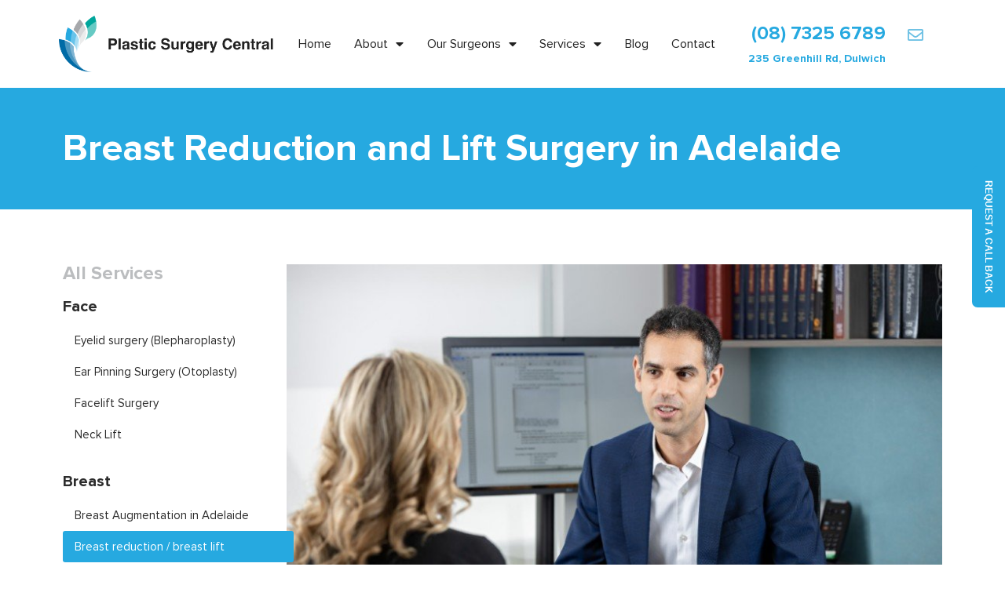

--- FILE ---
content_type: text/html; charset=UTF-8
request_url: https://www.centralsurgery.com.au/breast-reduction-breast-lift/
body_size: 28380
content:
<!doctype html><html lang="en-AU"><head><meta charset="UTF-8"><meta name="viewport" content="width=device-width, initial-scale=1"><link rel="profile" href="https://gmpg.org/xfn/11"><meta name='robots' content='index, follow, max-image-preview:large, max-snippet:-1, max-video-preview:-1' /> <!-- This site is optimized with the Yoast SEO plugin v22.4 - https://yoast.com/wordpress/plugins/seo/ --><title>Breast Lift &amp; Reduction Adelaide | Plastic Surgery Central</title><link rel="stylesheet" id="siteground-optimizer-combined-css-8e9ad544f36f488935743e6a32b051f6" href="https://www.centralsurgery.com.au/wp-content/uploads/siteground-optimizer-assets/siteground-optimizer-combined-css-8e9ad544f36f488935743e6a32b051f6.css" media="all" /><meta name="description" content="Breast lift and reduction surgery in Adelaide can help you achieve a natural look while reducing discomfort. Book a consultation to learn more today!" /><link rel="canonical" href="https://www.centralsurgery.com.au/breast-reduction-breast-lift/" /><meta property="og:locale" content="en_US" /><meta property="og:type" content="article" /><meta property="og:title" content="Breast Lift &amp; Reduction Adelaide | Plastic Surgery Central" /><meta property="og:description" content="Breast lift and reduction surgery in Adelaide can help you achieve a natural look while reducing discomfort. Book a consultation to learn more today!" /><meta property="og:url" content="https://www.centralsurgery.com.au/breast-reduction-breast-lift/" /><meta property="og:site_name" content="Central Day Surgery" /><meta property="article:modified_time" content="2025-12-18T10:56:51+00:00" /><meta property="og:image" content="https://www.centralsurgery.com.au/wp-content/uploads/2020/07/CDS-18-March-2020-073_No-Display-c.jpg" /><meta name="twitter:card" content="summary_large_image" /><meta name="twitter:label1" content="Est. reading time" /><meta name="twitter:data1" content="11 minutes" /> <script type="application/ld+json" class="yoast-schema-graph">{"@context":"https://schema.org","@graph":[{"@type":"WebPage","@id":"https://www.centralsurgery.com.au/breast-reduction-breast-lift/","url":"https://www.centralsurgery.com.au/breast-reduction-breast-lift/","name":"Breast Lift & Reduction Adelaide | Plastic Surgery Central","isPartOf":{"@id":"https://www.centralsurgery.com.au/#website"},"primaryImageOfPage":{"@id":"https://www.centralsurgery.com.au/breast-reduction-breast-lift/#primaryimage"},"image":{"@id":"https://www.centralsurgery.com.au/breast-reduction-breast-lift/#primaryimage"},"thumbnailUrl":"https://www.centralsurgery.com.au/wp-content/uploads/2020/07/CDS-18-March-2020-073_No-Display-c.jpg","datePublished":"2020-04-29T01:46:16+00:00","dateModified":"2025-12-18T10:56:51+00:00","description":"Breast lift and reduction surgery in Adelaide can help you achieve a natural look while reducing discomfort. Book a consultation to learn more today!","breadcrumb":{"@id":"https://www.centralsurgery.com.au/breast-reduction-breast-lift/#breadcrumb"},"inLanguage":"en-AU","potentialAction":[{"@type":"ReadAction","target":["https://www.centralsurgery.com.au/breast-reduction-breast-lift/"]}]},{"@type":"ImageObject","inLanguage":"en-AU","@id":"https://www.centralsurgery.com.au/breast-reduction-breast-lift/#primaryimage","url":"https://www.centralsurgery.com.au/wp-content/uploads/2020/07/CDS-18-March-2020-073_No-Display-c.jpg","contentUrl":"https://www.centralsurgery.com.au/wp-content/uploads/2020/07/CDS-18-March-2020-073_No-Display-c.jpg"},{"@type":"BreadcrumbList","@id":"https://www.centralsurgery.com.au/breast-reduction-breast-lift/#breadcrumb","itemListElement":[{"@type":"ListItem","position":1,"name":"Home","item":"https://www.centralsurgery.com.au/"},{"@type":"ListItem","position":2,"name":"Breast reduction / breast lift"}]},{"@type":"WebSite","@id":"https://www.centralsurgery.com.au/#website","url":"https://www.centralsurgery.com.au/","name":"Central Day Surgery","description":"Plastic and Reconstructive Surgeon","publisher":{"@id":"https://www.centralsurgery.com.au/#organization"},"potentialAction":[{"@type":"SearchAction","target":{"@type":"EntryPoint","urlTemplate":"https://www.centralsurgery.com.au/?s={search_term_string}"},"query-input":"required name=search_term_string"}],"inLanguage":"en-AU"},{"@type":"Organization","@id":"https://www.centralsurgery.com.au/#organization","name":"Central Day Surgery","url":"https://www.centralsurgery.com.au/","logo":{"@type":"ImageObject","inLanguage":"en-AU","@id":"https://www.centralsurgery.com.au/#/schema/logo/image/","url":"https://www.centralsurgery.com.au/wp-content/uploads/2020/07/Group-38@3x.png","contentUrl":"https://www.centralsurgery.com.au/wp-content/uploads/2020/07/Group-38@3x.png","width":1027,"height":268,"caption":"Central Day Surgery"},"image":{"@id":"https://www.centralsurgery.com.au/#/schema/logo/image/"}}]}</script> <!-- / Yoast SEO plugin. --><link rel="alternate" type="application/rss+xml" title="Central Day Surgery &raquo; Feed" href="https://www.centralsurgery.com.au/feed/" /><link rel="alternate" type="application/rss+xml" title="Central Day Surgery &raquo; Comments Feed" href="https://www.centralsurgery.com.au/comments/feed/" /> <style id='classic-theme-styles-inline-css'> /*! This file is auto-generated */
.wp-block-button__link{color:#fff;background-color:#32373c;border-radius:9999px;box-shadow:none;text-decoration:none;padding:calc(.667em + 2px) calc(1.333em + 2px);font-size:1.125em}.wp-block-file__button{background:#32373c;color:#fff;text-decoration:none} </style> <style id='global-styles-inline-css'> body{--wp--preset--color--black: #000000;--wp--preset--color--cyan-bluish-gray: #abb8c3;--wp--preset--color--white: #ffffff;--wp--preset--color--pale-pink: #f78da7;--wp--preset--color--vivid-red: #cf2e2e;--wp--preset--color--luminous-vivid-orange: #ff6900;--wp--preset--color--luminous-vivid-amber: #fcb900;--wp--preset--color--light-green-cyan: #7bdcb5;--wp--preset--color--vivid-green-cyan: #00d084;--wp--preset--color--pale-cyan-blue: #8ed1fc;--wp--preset--color--vivid-cyan-blue: #0693e3;--wp--preset--color--vivid-purple: #9b51e0;--wp--preset--gradient--vivid-cyan-blue-to-vivid-purple: linear-gradient(135deg,rgba(6,147,227,1) 0%,rgb(155,81,224) 100%);--wp--preset--gradient--light-green-cyan-to-vivid-green-cyan: linear-gradient(135deg,rgb(122,220,180) 0%,rgb(0,208,130) 100%);--wp--preset--gradient--luminous-vivid-amber-to-luminous-vivid-orange: linear-gradient(135deg,rgba(252,185,0,1) 0%,rgba(255,105,0,1) 100%);--wp--preset--gradient--luminous-vivid-orange-to-vivid-red: linear-gradient(135deg,rgba(255,105,0,1) 0%,rgb(207,46,46) 100%);--wp--preset--gradient--very-light-gray-to-cyan-bluish-gray: linear-gradient(135deg,rgb(238,238,238) 0%,rgb(169,184,195) 100%);--wp--preset--gradient--cool-to-warm-spectrum: linear-gradient(135deg,rgb(74,234,220) 0%,rgb(151,120,209) 20%,rgb(207,42,186) 40%,rgb(238,44,130) 60%,rgb(251,105,98) 80%,rgb(254,248,76) 100%);--wp--preset--gradient--blush-light-purple: linear-gradient(135deg,rgb(255,206,236) 0%,rgb(152,150,240) 100%);--wp--preset--gradient--blush-bordeaux: linear-gradient(135deg,rgb(254,205,165) 0%,rgb(254,45,45) 50%,rgb(107,0,62) 100%);--wp--preset--gradient--luminous-dusk: linear-gradient(135deg,rgb(255,203,112) 0%,rgb(199,81,192) 50%,rgb(65,88,208) 100%);--wp--preset--gradient--pale-ocean: linear-gradient(135deg,rgb(255,245,203) 0%,rgb(182,227,212) 50%,rgb(51,167,181) 100%);--wp--preset--gradient--electric-grass: linear-gradient(135deg,rgb(202,248,128) 0%,rgb(113,206,126) 100%);--wp--preset--gradient--midnight: linear-gradient(135deg,rgb(2,3,129) 0%,rgb(40,116,252) 100%);--wp--preset--font-size--small: 13px;--wp--preset--font-size--medium: 20px;--wp--preset--font-size--large: 36px;--wp--preset--font-size--x-large: 42px;--wp--preset--spacing--20: 0.44rem;--wp--preset--spacing--30: 0.67rem;--wp--preset--spacing--40: 1rem;--wp--preset--spacing--50: 1.5rem;--wp--preset--spacing--60: 2.25rem;--wp--preset--spacing--70: 3.38rem;--wp--preset--spacing--80: 5.06rem;--wp--preset--shadow--natural: 6px 6px 9px rgba(0, 0, 0, 0.2);--wp--preset--shadow--deep: 12px 12px 50px rgba(0, 0, 0, 0.4);--wp--preset--shadow--sharp: 6px 6px 0px rgba(0, 0, 0, 0.2);--wp--preset--shadow--outlined: 6px 6px 0px -3px rgba(255, 255, 255, 1), 6px 6px rgba(0, 0, 0, 1);--wp--preset--shadow--crisp: 6px 6px 0px rgba(0, 0, 0, 1);}:where(.is-layout-flex){gap: 0.5em;}:where(.is-layout-grid){gap: 0.5em;}body .is-layout-flex{display: flex;}body .is-layout-flex{flex-wrap: wrap;align-items: center;}body .is-layout-flex > *{margin: 0;}body .is-layout-grid{display: grid;}body .is-layout-grid > *{margin: 0;}:where(.wp-block-columns.is-layout-flex){gap: 2em;}:where(.wp-block-columns.is-layout-grid){gap: 2em;}:where(.wp-block-post-template.is-layout-flex){gap: 1.25em;}:where(.wp-block-post-template.is-layout-grid){gap: 1.25em;}.has-black-color{color: var(--wp--preset--color--black) !important;}.has-cyan-bluish-gray-color{color: var(--wp--preset--color--cyan-bluish-gray) !important;}.has-white-color{color: var(--wp--preset--color--white) !important;}.has-pale-pink-color{color: var(--wp--preset--color--pale-pink) !important;}.has-vivid-red-color{color: var(--wp--preset--color--vivid-red) !important;}.has-luminous-vivid-orange-color{color: var(--wp--preset--color--luminous-vivid-orange) !important;}.has-luminous-vivid-amber-color{color: var(--wp--preset--color--luminous-vivid-amber) !important;}.has-light-green-cyan-color{color: var(--wp--preset--color--light-green-cyan) !important;}.has-vivid-green-cyan-color{color: var(--wp--preset--color--vivid-green-cyan) !important;}.has-pale-cyan-blue-color{color: var(--wp--preset--color--pale-cyan-blue) !important;}.has-vivid-cyan-blue-color{color: var(--wp--preset--color--vivid-cyan-blue) !important;}.has-vivid-purple-color{color: var(--wp--preset--color--vivid-purple) !important;}.has-black-background-color{background-color: var(--wp--preset--color--black) !important;}.has-cyan-bluish-gray-background-color{background-color: var(--wp--preset--color--cyan-bluish-gray) !important;}.has-white-background-color{background-color: var(--wp--preset--color--white) !important;}.has-pale-pink-background-color{background-color: var(--wp--preset--color--pale-pink) !important;}.has-vivid-red-background-color{background-color: var(--wp--preset--color--vivid-red) !important;}.has-luminous-vivid-orange-background-color{background-color: var(--wp--preset--color--luminous-vivid-orange) !important;}.has-luminous-vivid-amber-background-color{background-color: var(--wp--preset--color--luminous-vivid-amber) !important;}.has-light-green-cyan-background-color{background-color: var(--wp--preset--color--light-green-cyan) !important;}.has-vivid-green-cyan-background-color{background-color: var(--wp--preset--color--vivid-green-cyan) !important;}.has-pale-cyan-blue-background-color{background-color: var(--wp--preset--color--pale-cyan-blue) !important;}.has-vivid-cyan-blue-background-color{background-color: var(--wp--preset--color--vivid-cyan-blue) !important;}.has-vivid-purple-background-color{background-color: var(--wp--preset--color--vivid-purple) !important;}.has-black-border-color{border-color: var(--wp--preset--color--black) !important;}.has-cyan-bluish-gray-border-color{border-color: var(--wp--preset--color--cyan-bluish-gray) !important;}.has-white-border-color{border-color: var(--wp--preset--color--white) !important;}.has-pale-pink-border-color{border-color: var(--wp--preset--color--pale-pink) !important;}.has-vivid-red-border-color{border-color: var(--wp--preset--color--vivid-red) !important;}.has-luminous-vivid-orange-border-color{border-color: var(--wp--preset--color--luminous-vivid-orange) !important;}.has-luminous-vivid-amber-border-color{border-color: var(--wp--preset--color--luminous-vivid-amber) !important;}.has-light-green-cyan-border-color{border-color: var(--wp--preset--color--light-green-cyan) !important;}.has-vivid-green-cyan-border-color{border-color: var(--wp--preset--color--vivid-green-cyan) !important;}.has-pale-cyan-blue-border-color{border-color: var(--wp--preset--color--pale-cyan-blue) !important;}.has-vivid-cyan-blue-border-color{border-color: var(--wp--preset--color--vivid-cyan-blue) !important;}.has-vivid-purple-border-color{border-color: var(--wp--preset--color--vivid-purple) !important;}.has-vivid-cyan-blue-to-vivid-purple-gradient-background{background: var(--wp--preset--gradient--vivid-cyan-blue-to-vivid-purple) !important;}.has-light-green-cyan-to-vivid-green-cyan-gradient-background{background: var(--wp--preset--gradient--light-green-cyan-to-vivid-green-cyan) !important;}.has-luminous-vivid-amber-to-luminous-vivid-orange-gradient-background{background: var(--wp--preset--gradient--luminous-vivid-amber-to-luminous-vivid-orange) !important;}.has-luminous-vivid-orange-to-vivid-red-gradient-background{background: var(--wp--preset--gradient--luminous-vivid-orange-to-vivid-red) !important;}.has-very-light-gray-to-cyan-bluish-gray-gradient-background{background: var(--wp--preset--gradient--very-light-gray-to-cyan-bluish-gray) !important;}.has-cool-to-warm-spectrum-gradient-background{background: var(--wp--preset--gradient--cool-to-warm-spectrum) !important;}.has-blush-light-purple-gradient-background{background: var(--wp--preset--gradient--blush-light-purple) !important;}.has-blush-bordeaux-gradient-background{background: var(--wp--preset--gradient--blush-bordeaux) !important;}.has-luminous-dusk-gradient-background{background: var(--wp--preset--gradient--luminous-dusk) !important;}.has-pale-ocean-gradient-background{background: var(--wp--preset--gradient--pale-ocean) !important;}.has-electric-grass-gradient-background{background: var(--wp--preset--gradient--electric-grass) !important;}.has-midnight-gradient-background{background: var(--wp--preset--gradient--midnight) !important;}.has-small-font-size{font-size: var(--wp--preset--font-size--small) !important;}.has-medium-font-size{font-size: var(--wp--preset--font-size--medium) !important;}.has-large-font-size{font-size: var(--wp--preset--font-size--large) !important;}.has-x-large-font-size{font-size: var(--wp--preset--font-size--x-large) !important;}
.wp-block-navigation a:where(:not(.wp-element-button)){color: inherit;}
:where(.wp-block-post-template.is-layout-flex){gap: 1.25em;}:where(.wp-block-post-template.is-layout-grid){gap: 1.25em;}
:where(.wp-block-columns.is-layout-flex){gap: 2em;}:where(.wp-block-columns.is-layout-grid){gap: 2em;}
.wp-block-pullquote{font-size: 1.5em;line-height: 1.6;} </style><link rel="https://api.w.org/" href="https://www.centralsurgery.com.au/wp-json/" /><link rel="alternate" type="application/json" href="https://www.centralsurgery.com.au/wp-json/wp/v2/pages/194" /><link rel="EditURI" type="application/rsd+xml" title="RSD" href="https://www.centralsurgery.com.au/xmlrpc.php?rsd" /><meta name="generator" content="WordPress 6.5.7" /><link rel='shortlink' href='https://www.centralsurgery.com.au/?p=194' /><link rel="alternate" type="application/json+oembed" href="https://www.centralsurgery.com.au/wp-json/oembed/1.0/embed?url=https%3A%2F%2Fwww.centralsurgery.com.au%2Fbreast-reduction-breast-lift%2F" /><link rel="alternate" type="text/xml+oembed" href="https://www.centralsurgery.com.au/wp-json/oembed/1.0/embed?url=https%3A%2F%2Fwww.centralsurgery.com.au%2Fbreast-reduction-breast-lift%2F&#038;format=xml" /><meta name="google-site-verification" content="gOOmvzS-VY3UhX2XIudYMLgZlzRo2WNJkATyOsxaAD0" /><meta name="google-site-verification" content="YSRC7y3iwtESoDIffNUYHS9XzioM4272Us1vkdfXQPU" /> <!-- Google tag (gtag.js) --> <script async src="https://www.googletagmanager.com/gtag/js?id=G-NH2FJZMWFS"></script> <script> window.dataLayer = window.dataLayer || [];
 function gtag(){dataLayer.push(arguments);}
 gtag('js', new Date());
 gtag('config', 'G-NH2FJZMWFS'); </script> <style> .mj-accordion .elementor-tab-content h2,
 .mj-accordion .elementor-tab-content h3,
 .mj-accordion .elementor-tab-content ul{
 margin-bottom:15px !important;
 } </style> <!-- Google Tag Manager --> <script>(function(w,d,s,l,i){w[l]=w[l]||[];w[l].push({'gtm.start':
new Date().getTime(),event:'gtm.js'});var f=d.getElementsByTagName(s)[0],
j=d.createElement(s),dl=l!='dataLayer'?'&l='+l:'';j.async=true;j.src=
'https://www.googletagmanager.com/gtm.js?id='+i+dl;f.parentNode.insertBefore(j,f);
})(window,document,'script','dataLayer','GTM-NVJ37DGP');</script> <!-- End Google Tag Manager --><meta name="generator" content="Elementor 3.20.4; features: e_optimized_assets_loading, additional_custom_breakpoints, block_editor_assets_optimize, e_image_loading_optimization; settings: css_print_method-external, google_font-enabled, font_display-auto"> <!-- Yandex.Metrika counter by Yandex Metrica Plugin --> <script type="text/javascript" > (function(m,e,t,r,i,k,a){m[i]=m[i]||function(){(m[i].a=m[i].a||[]).push(arguments)};
 m[i].l=1*new Date();k=e.createElement(t),a=e.getElementsByTagName(t)[0],k.async=1,k.src=r,a.parentNode.insertBefore(k,a)})
 (window, document, "script", "https://mc.yandex.ru/metrika/tag.js", "ym");
 ym(83240992, "init", {
 id:83240992,
 clickmap:true,
 trackLinks:true,
 accurateTrackBounce:false,
 webvisor:true,
 }); </script> <noscript><div><img src="https://mc.yandex.ru/watch/83240992" style="position:absolute; left:-9999px;" alt="" /></div></noscript> <!-- /Yandex.Metrika counter --><link rel="icon" href="https://www.centralsurgery.com.au/wp-content/uploads/2020/04/cropped-Central-Day-Surgery-Favicon-32x32.png" sizes="32x32" /><link rel="icon" href="https://www.centralsurgery.com.au/wp-content/uploads/2020/04/cropped-Central-Day-Surgery-Favicon-192x192.png" sizes="192x192" /><link rel="apple-touch-icon" href="https://www.centralsurgery.com.au/wp-content/uploads/2020/04/cropped-Central-Day-Surgery-Favicon-180x180.png" /><meta name="msapplication-TileImage" content="https://www.centralsurgery.com.au/wp-content/uploads/2020/04/cropped-Central-Day-Surgery-Favicon-270x270.png" /> <style id="wp-custom-css"> .list_content li{margin-bottom:10px;}
.list_content li ul{margin-top:10px;}
.footer_menu_indivisual {padding:0px 20px;}.footer_menu_indivisual .elementor-nav-menu li a{
padding:0px;
}
.footer_menu_indivisual .elementor-nav-menu li a:hover{
padding:0px;
}
.single-post .elementor-accordion .elementor-tab-title{font-size:16px;}
.footer_menu_indivisual .fwidth22{width: 22%;}
.footer_menu_indivisual .fwidth18{width: 18%;}
.footer_menu_indivisual .fwidth14{width: 14%;}
.footer_menu_indivisual .fwidth12{width: 12%;}
.footer_menu_indivisual .fwidth15{width: 15%;}
.footer_menu_indivisual .fwidth35{width: 35%;}
.footer_menu_indivisual .fwidth75{width: 75%;}
.single-post .elementor-widget-theme-post-content ul {
 margin: 0px 0px 0px 20px;
 padding: 0px;
}
.sidecat_heading h5{    color: #2C2C2C;
 font-family: "Proxima Nova", Sans-serif;
 font-size: 28px;
 font-weight: bold;
}
.sidecat_heading ul {
 margin: 0px 0px 0px 20px;
 padding: 0px;
}
.sidecat_heading ul li a{color:#2C2C2C;}
.sidecat_heading ul li a:hover{color:#26A9E0;}
@media only screen and (max-width: 767px) {
 .footer_menu_indivisual .fwidth22{width: 100%;}
 .footer_menu_indivisual .fwidth18{width: 100%;}
 .footer_menu_indivisual .fwidth14{width: 100%;}
.footer_menu_indivisual .fwidth12{width: 100%;} 
 .footer_menu_indivisual .fwidth15{width: 100%;}
 .footer_menu_indivisual .fwidth35{width: 100%;}
 .footer_menu_indivisual .fwidth75{width: 100%;} 
 .footer_menu_indivisual .elementor-nav-menu li a{padding:6px 0px;}
}
@media only screen and (max-width: 1300px) {.footemail{word-wrap: break-word;}
.footer_menu_indivisual .elementor-nav-menu--dropdown {
 background-color: transparent;
 }}
.elementor-nav-menu--main .elementor-nav-menu a{padding: 10px 10px;}  .faq_listing .elementor-accordion-item .elementor-tab-content h2{font-size:22px;}
.faq_listing .elementor-accordion-item .elementor-tab-content h3{font-size:18px;margin-bottom:5px;}
ol li{margin-bottom:10px;}
ul li{margin-bottom:5px;}
.slider_front{height:75vh;}
@media only screen and (max-width: 767px) {.slider_front{height:auto;}}  .sticky-bottom {
 padding: 0;
 position: fixed;
 width: 100%;
 bottom: 0;
 z-index: 9;
}
.sticky-bottom .elementor-widget-wrap.elementor-element-populated {
 padding: 0;
}
.custom-menu-style nav ul.elementor-nav-menu li {
 width: 100%;
}
a.float-btn {
 top: 42%;
 right: 0;
 background: #26a9e0;
 position: fixed;
 transform: translateY(-50%);
 font-size: 12px;
 font-weight: 600;
 text-decoration: none;
 writing-mode: vertical-rl;
 text-orientation: mixed;
 z-index: 9999;
 transition: 0.3s ease;
 padding: 18px 12px;
 border-radius: 7px 0px 0px 7px;
 color: #fff;
 text-transform: uppercase;
}
.bot-btns {
 display: flex;
 justify-content: space-between;
}
.bot-btns a:nth-child(1) {
 background: #26a9e0;
}
.bot-btns a:nth-child(2) {
 background: #a6a8ab;
}
.bot-btns a:nth-child(3) {
 background: #00a69c;
}
.bot-btns a {
 width: -webkit-fill-available;
 text-align: center;
 color: #fff;
 padding: 5px 0;
 display: flex;
 justify-content: center;
 align-items: center;
}
.custom-menu-style .elementor-nav-menu>li:not(:first-child)>a {
 margin-inline-start: auto;
} </style></head><body class="page-template page-template-elementor_header_footer page page-id-194 wp-custom-logo elementor-default elementor-template-full-width elementor-kit-39 elementor-page elementor-page-194"> <!-- Google Tag Manager (noscript) --> <noscript><iframe src="https://www.googletagmanager.com/ns.html?id=GTM-NVJ37DGP"
height="0" width="0" style="display:none;visibility:hidden"></iframe></noscript> <!-- End Google Tag Manager (noscript) --> <a class="skip-link screen-reader-text" href="#content"> Skip to content</a><div data-elementor-type="header" data-elementor-id="40" class="elementor elementor-40 elementor-location-header" data-elementor-post-type="elementor_library"><section class="elementor-section elementor-top-section elementor-element elementor-element-95600f3 elementor-section-stretched elementor-hidden-tablet elementor-hidden-phone elementor-section-boxed elementor-section-height-default elementor-section-height-default" data-id="95600f3" data-element_type="section" data-settings="{&quot;sticky&quot;:&quot;top&quot;,&quot;background_background&quot;:&quot;classic&quot;,&quot;stretch_section&quot;:&quot;section-stretched&quot;,&quot;sticky_on&quot;:[&quot;desktop&quot;,&quot;tablet&quot;,&quot;mobile&quot;],&quot;sticky_offset&quot;:0,&quot;sticky_effects_offset&quot;:0}"><div class="elementor-container elementor-column-gap-default"><div class="elementor-column elementor-col-25 elementor-top-column elementor-element elementor-element-7be16dc" data-id="7be16dc" data-element_type="column"><div class="elementor-widget-wrap elementor-element-populated"><div class="elementor-element elementor-element-de6d226 elementor-widget__width-inherit elementor-widget elementor-widget-theme-site-logo elementor-widget-image" data-id="de6d226" data-element_type="widget" data-widget_type="theme-site-logo.default"><div class="elementor-widget-container"> <a href="https://www.centralsurgery.com.au"> <img fetchpriority="high" width="1027" height="268" src="https://www.centralsurgery.com.au/wp-content/uploads/2020/07/Group-38@3x.png" class="attachment-full size-full wp-image-563" alt="Plastic Surgery Central" srcset="https://www.centralsurgery.com.au/wp-content/uploads/2020/07/Group-38@3x.png 1027w, https://www.centralsurgery.com.au/wp-content/uploads/2020/07/Group-38@3x-300x78.png 300w, https://www.centralsurgery.com.au/wp-content/uploads/2020/07/Group-38@3x-1024x267.png 1024w, https://www.centralsurgery.com.au/wp-content/uploads/2020/07/Group-38@3x-768x200.png 768w" sizes="(max-width: 1027px) 100vw, 1027px" /> </a></div></div></div></div><div class="elementor-column elementor-col-25 elementor-top-column elementor-element elementor-element-495935d" data-id="495935d" data-element_type="column"><div class="elementor-widget-wrap elementor-element-populated"><div class="elementor-element elementor-element-732769c elementor-nav-menu__align-justify elementor-nav-menu--stretch elementor-nav-menu--dropdown-tablet elementor-nav-menu__text-align-aside elementor-nav-menu--toggle elementor-nav-menu--burger elementor-widget elementor-widget-nav-menu" data-id="732769c" data-element_type="widget" data-settings="{&quot;full_width&quot;:&quot;stretch&quot;,&quot;layout&quot;:&quot;horizontal&quot;,&quot;submenu_icon&quot;:{&quot;value&quot;:&quot;&lt;i class=\&quot;fas fa-caret-down\&quot;&gt;&lt;\/i&gt;&quot;,&quot;library&quot;:&quot;fa-solid&quot;},&quot;toggle&quot;:&quot;burger&quot;}" data-widget_type="nav-menu.default"><div class="elementor-widget-container"><nav class="elementor-nav-menu--main elementor-nav-menu__container elementor-nav-menu--layout-horizontal e--pointer-none"><ul id="menu-1-732769c" class="elementor-nav-menu"><li class="menu-item menu-item-type-post_type menu-item-object-page menu-item-home menu-item-28"><a href="https://www.centralsurgery.com.au/" class="elementor-item">Home</a></li><li class="menu-item menu-item-type-custom menu-item-object-custom menu-item-has-children menu-item-610"><a href="#" class="elementor-item elementor-item-anchor">About</a><ul class="sub-menu elementor-nav-menu--dropdown"><li class="menu-item menu-item-type-post_type menu-item-object-page menu-item-613"><a href="https://www.centralsurgery.com.au/our-facility/" class="elementor-sub-item">Our Facility</a></li><li class="menu-item menu-item-type-post_type menu-item-object-page menu-item-615"><a href="https://www.centralsurgery.com.au/central-day-surgery/" class="elementor-sub-item">Central Day Surgery</a></li><li class="menu-item menu-item-type-post_type menu-item-object-page menu-item-614"><a href="https://www.centralsurgery.com.au/consumer-engagement/" class="elementor-sub-item">Consumer Engagement</a></li><li class="menu-item menu-item-type-post_type menu-item-object-page menu-item-762"><a href="https://www.centralsurgery.com.au/feedback-survey/" class="elementor-sub-item">Feedback Survey</a></li><li class="menu-item menu-item-type-post_type menu-item-object-page menu-item-612"><a href="https://www.centralsurgery.com.au/new-patient-information/" class="elementor-sub-item">New Patient Information</a></li><li class="menu-item menu-item-type-post_type menu-item-object-page menu-item-611"><a href="https://www.centralsurgery.com.au/preparing-for-surgery/" class="elementor-sub-item">Preparing for Surgery</a></li></ul></li><li class="menu-item menu-item-type-custom menu-item-object-custom menu-item-has-children menu-item-394"><a class="elementor-item">Our Surgeons</a><ul class="sub-menu elementor-nav-menu--dropdown"><li class="menu-item menu-item-type-post_type menu-item-object-page menu-item-396"><a href="https://www.centralsurgery.com.au/dr-jack-harbison/" class="elementor-sub-item">Dr Jack Harbison</a></li><li class="menu-item menu-item-type-post_type menu-item-object-page menu-item-395"><a href="https://www.centralsurgery.com.au/dr-nicholas-solanki/" class="elementor-sub-item">Dr. Nicholas Solanki</a></li><li class="menu-item menu-item-type-post_type menu-item-object-page menu-item-26"><a href="https://www.centralsurgery.com.au/dr-roger-woods/" class="elementor-sub-item">Dr. Roger Woods​</a></li><li class="menu-item menu-item-type-post_type menu-item-object-page menu-item-1994"><a href="https://www.centralsurgery.com.au/dr-edward-gibson/" class="elementor-sub-item">Dr. Edward Gibson</a></li></ul></li><li class="menu-item menu-item-type-custom menu-item-object-custom current-menu-ancestor menu-item-has-children menu-item-401"><a class="elementor-item">Services</a><ul class="sub-menu elementor-nav-menu--dropdown"><li class="menu-item menu-item-type-custom menu-item-object-custom menu-item-has-children menu-item-402"><a class="elementor-sub-item">Face</a><ul class="sub-menu elementor-nav-menu--dropdown"><li class="menu-item menu-item-type-post_type menu-item-object-page menu-item-408"><a href="https://www.centralsurgery.com.au/eyelid-surgery-blepharoplasty/" class="elementor-sub-item">Eyelid surgery (Blepharoplasty)</a></li><li class="menu-item menu-item-type-post_type menu-item-object-page menu-item-407"><a href="https://www.centralsurgery.com.au/ear-surgery-otoplasty/" class="elementor-sub-item">Ear Pinning Surgery (Otoplasty)</a></li><li class="menu-item menu-item-type-post_type menu-item-object-page menu-item-1644"><a href="https://www.centralsurgery.com.au/facelift-surgery/" class="elementor-sub-item">Facelift Surgery​</a></li><li class="menu-item menu-item-type-post_type menu-item-object-page menu-item-1645"><a href="https://www.centralsurgery.com.au/neck-lift-surgery/" class="elementor-sub-item">Neck Lift</a></li></ul></li><li class="menu-item menu-item-type-custom menu-item-object-custom current-menu-ancestor current-menu-parent menu-item-has-children menu-item-403"><a class="elementor-sub-item">Breast</a><ul class="sub-menu elementor-nav-menu--dropdown"><li class="menu-item menu-item-type-post_type menu-item-object-page menu-item-411"><a href="https://www.centralsurgery.com.au/breast-augmentation/" class="elementor-sub-item">Breast Augmentation in Adelaide</a></li><li class="menu-item menu-item-type-post_type menu-item-object-page current-menu-item page_item page-item-194 current_page_item menu-item-413"><a href="https://www.centralsurgery.com.au/breast-reduction-breast-lift/" aria-current="page" class="elementor-sub-item elementor-item-active">Breast reduction / breast lift</a></li><li class="menu-item menu-item-type-post_type menu-item-object-page menu-item-414"><a href="https://www.centralsurgery.com.au/gynaecomastia-male-breast-reduction/" class="elementor-sub-item">Gynaecomastia (Male breast reduction)</a></li></ul></li><li class="menu-item menu-item-type-custom menu-item-object-custom menu-item-has-children menu-item-404"><a class="elementor-sub-item">Body</a><ul class="sub-menu elementor-nav-menu--dropdown"><li class="menu-item menu-item-type-post_type menu-item-object-page menu-item-415"><a href="https://www.centralsurgery.com.au/tummy-tuck-adelaide/" class="elementor-sub-item">Abdominoplasty (Tummy tuck)</a></li><li class="menu-item menu-item-type-post_type menu-item-object-page menu-item-417"><a href="https://www.centralsurgery.com.au/body-lift-surgery-after-weight-loss/" class="elementor-sub-item">Body Lift Surgery After Weight Loss​</a></li><li class="menu-item menu-item-type-post_type menu-item-object-page menu-item-416"><a href="https://www.centralsurgery.com.au/arm-and-thigh-reduction/" class="elementor-sub-item">Arm and Thigh Reduction Surgery</a></li></ul></li><li class="menu-item menu-item-type-custom menu-item-object-custom menu-item-has-children menu-item-405"><a class="elementor-sub-item">Skin and soft tissue cancer</a><ul class="sub-menu elementor-nav-menu--dropdown"><li class="menu-item menu-item-type-post_type menu-item-object-page menu-item-421"><a href="https://www.centralsurgery.com.au/skin-cancer/" class="elementor-sub-item">Skin cancer</a></li><li class="menu-item menu-item-type-post_type menu-item-object-page menu-item-419"><a href="https://www.centralsurgery.com.au/melanoma/" class="elementor-sub-item">Melanoma</a></li><li class="menu-item menu-item-type-post_type menu-item-object-page menu-item-422"><a href="https://www.centralsurgery.com.au/soft-tissue-cancer-sarcoma/" class="elementor-sub-item">Soft Tissue Cancer (Sarcoma)</a></li><li class="menu-item menu-item-type-post_type menu-item-object-page menu-item-418"><a href="https://www.centralsurgery.com.au/head-and-neck-cancer/" class="elementor-sub-item">Head and neck cancer</a></li><li class="menu-item menu-item-type-post_type menu-item-object-page menu-item-420"><a href="https://www.centralsurgery.com.au/reconstructive-surgery/" class="elementor-sub-item">Reconstructive surgery</a></li></ul></li><li class="menu-item menu-item-type-custom menu-item-object-custom menu-item-has-children menu-item-406"><a class="elementor-sub-item">Hand surgery</a><ul class="sub-menu elementor-nav-menu--dropdown"><li class="menu-item menu-item-type-post_type menu-item-object-page menu-item-423"><a href="https://www.centralsurgery.com.au/carpal-tunnel-syndrome/" class="elementor-sub-item">Carpal tunnel syndrome</a></li><li class="menu-item menu-item-type-post_type menu-item-object-page menu-item-424"><a href="https://www.centralsurgery.com.au/dupuytren-contracture/" class="elementor-sub-item">Dupuytren Contracture</a></li><li class="menu-item menu-item-type-post_type menu-item-object-page menu-item-425"><a href="https://www.centralsurgery.com.au/ganglions/" class="elementor-sub-item">Ganglion Cyst</a></li><li class="menu-item menu-item-type-post_type menu-item-object-page menu-item-427"><a href="https://www.centralsurgery.com.au/trigger-finger/" class="elementor-sub-item">Trigger Finger Surgery</a></li><li class="menu-item menu-item-type-post_type menu-item-object-page menu-item-426"><a href="https://www.centralsurgery.com.au/other-hand-conditions/" class="elementor-sub-item">Other hand conditions</a></li></ul></li></ul></li><li class="menu-item menu-item-type-post_type menu-item-object-page menu-item-3850"><a href="https://www.centralsurgery.com.au/blog/" class="elementor-item">Blog</a></li><li class="menu-item menu-item-type-post_type menu-item-object-page menu-item-24"><a href="https://www.centralsurgery.com.au/contact/" class="elementor-item">Contact</a></li></ul></nav><div class="elementor-menu-toggle" role="button" tabindex="0" aria-label="Menu Toggle" aria-expanded="false"> <i aria-hidden="true" role="presentation" class="elementor-menu-toggle__icon--open eicon-menu-bar"></i><i aria-hidden="true" role="presentation" class="elementor-menu-toggle__icon--close eicon-close"></i> <span class="elementor-screen-only">Menu</span></div><nav class="elementor-nav-menu--dropdown elementor-nav-menu__container" aria-hidden="true"><ul id="menu-2-732769c" class="elementor-nav-menu"><li class="menu-item menu-item-type-post_type menu-item-object-page menu-item-home menu-item-28"><a href="https://www.centralsurgery.com.au/" class="elementor-item" tabindex="-1">Home</a></li><li class="menu-item menu-item-type-custom menu-item-object-custom menu-item-has-children menu-item-610"><a href="#" class="elementor-item elementor-item-anchor" tabindex="-1">About</a><ul class="sub-menu elementor-nav-menu--dropdown"><li class="menu-item menu-item-type-post_type menu-item-object-page menu-item-613"><a href="https://www.centralsurgery.com.au/our-facility/" class="elementor-sub-item" tabindex="-1">Our Facility</a></li><li class="menu-item menu-item-type-post_type menu-item-object-page menu-item-615"><a href="https://www.centralsurgery.com.au/central-day-surgery/" class="elementor-sub-item" tabindex="-1">Central Day Surgery</a></li><li class="menu-item menu-item-type-post_type menu-item-object-page menu-item-614"><a href="https://www.centralsurgery.com.au/consumer-engagement/" class="elementor-sub-item" tabindex="-1">Consumer Engagement</a></li><li class="menu-item menu-item-type-post_type menu-item-object-page menu-item-762"><a href="https://www.centralsurgery.com.au/feedback-survey/" class="elementor-sub-item" tabindex="-1">Feedback Survey</a></li><li class="menu-item menu-item-type-post_type menu-item-object-page menu-item-612"><a href="https://www.centralsurgery.com.au/new-patient-information/" class="elementor-sub-item" tabindex="-1">New Patient Information</a></li><li class="menu-item menu-item-type-post_type menu-item-object-page menu-item-611"><a href="https://www.centralsurgery.com.au/preparing-for-surgery/" class="elementor-sub-item" tabindex="-1">Preparing for Surgery</a></li></ul></li><li class="menu-item menu-item-type-custom menu-item-object-custom menu-item-has-children menu-item-394"><a class="elementor-item" tabindex="-1">Our Surgeons</a><ul class="sub-menu elementor-nav-menu--dropdown"><li class="menu-item menu-item-type-post_type menu-item-object-page menu-item-396"><a href="https://www.centralsurgery.com.au/dr-jack-harbison/" class="elementor-sub-item" tabindex="-1">Dr Jack Harbison</a></li><li class="menu-item menu-item-type-post_type menu-item-object-page menu-item-395"><a href="https://www.centralsurgery.com.au/dr-nicholas-solanki/" class="elementor-sub-item" tabindex="-1">Dr. Nicholas Solanki</a></li><li class="menu-item menu-item-type-post_type menu-item-object-page menu-item-26"><a href="https://www.centralsurgery.com.au/dr-roger-woods/" class="elementor-sub-item" tabindex="-1">Dr. Roger Woods​</a></li><li class="menu-item menu-item-type-post_type menu-item-object-page menu-item-1994"><a href="https://www.centralsurgery.com.au/dr-edward-gibson/" class="elementor-sub-item" tabindex="-1">Dr. Edward Gibson</a></li></ul></li><li class="menu-item menu-item-type-custom menu-item-object-custom current-menu-ancestor menu-item-has-children menu-item-401"><a class="elementor-item" tabindex="-1">Services</a><ul class="sub-menu elementor-nav-menu--dropdown"><li class="menu-item menu-item-type-custom menu-item-object-custom menu-item-has-children menu-item-402"><a class="elementor-sub-item" tabindex="-1">Face</a><ul class="sub-menu elementor-nav-menu--dropdown"><li class="menu-item menu-item-type-post_type menu-item-object-page menu-item-408"><a href="https://www.centralsurgery.com.au/eyelid-surgery-blepharoplasty/" class="elementor-sub-item" tabindex="-1">Eyelid surgery (Blepharoplasty)</a></li><li class="menu-item menu-item-type-post_type menu-item-object-page menu-item-407"><a href="https://www.centralsurgery.com.au/ear-surgery-otoplasty/" class="elementor-sub-item" tabindex="-1">Ear Pinning Surgery (Otoplasty)</a></li><li class="menu-item menu-item-type-post_type menu-item-object-page menu-item-1644"><a href="https://www.centralsurgery.com.au/facelift-surgery/" class="elementor-sub-item" tabindex="-1">Facelift Surgery​</a></li><li class="menu-item menu-item-type-post_type menu-item-object-page menu-item-1645"><a href="https://www.centralsurgery.com.au/neck-lift-surgery/" class="elementor-sub-item" tabindex="-1">Neck Lift</a></li></ul></li><li class="menu-item menu-item-type-custom menu-item-object-custom current-menu-ancestor current-menu-parent menu-item-has-children menu-item-403"><a class="elementor-sub-item" tabindex="-1">Breast</a><ul class="sub-menu elementor-nav-menu--dropdown"><li class="menu-item menu-item-type-post_type menu-item-object-page menu-item-411"><a href="https://www.centralsurgery.com.au/breast-augmentation/" class="elementor-sub-item" tabindex="-1">Breast Augmentation in Adelaide</a></li><li class="menu-item menu-item-type-post_type menu-item-object-page current-menu-item page_item page-item-194 current_page_item menu-item-413"><a href="https://www.centralsurgery.com.au/breast-reduction-breast-lift/" aria-current="page" class="elementor-sub-item elementor-item-active" tabindex="-1">Breast reduction / breast lift</a></li><li class="menu-item menu-item-type-post_type menu-item-object-page menu-item-414"><a href="https://www.centralsurgery.com.au/gynaecomastia-male-breast-reduction/" class="elementor-sub-item" tabindex="-1">Gynaecomastia (Male breast reduction)</a></li></ul></li><li class="menu-item menu-item-type-custom menu-item-object-custom menu-item-has-children menu-item-404"><a class="elementor-sub-item" tabindex="-1">Body</a><ul class="sub-menu elementor-nav-menu--dropdown"><li class="menu-item menu-item-type-post_type menu-item-object-page menu-item-415"><a href="https://www.centralsurgery.com.au/tummy-tuck-adelaide/" class="elementor-sub-item" tabindex="-1">Abdominoplasty (Tummy tuck)</a></li><li class="menu-item menu-item-type-post_type menu-item-object-page menu-item-417"><a href="https://www.centralsurgery.com.au/body-lift-surgery-after-weight-loss/" class="elementor-sub-item" tabindex="-1">Body Lift Surgery After Weight Loss​</a></li><li class="menu-item menu-item-type-post_type menu-item-object-page menu-item-416"><a href="https://www.centralsurgery.com.au/arm-and-thigh-reduction/" class="elementor-sub-item" tabindex="-1">Arm and Thigh Reduction Surgery</a></li></ul></li><li class="menu-item menu-item-type-custom menu-item-object-custom menu-item-has-children menu-item-405"><a class="elementor-sub-item" tabindex="-1">Skin and soft tissue cancer</a><ul class="sub-menu elementor-nav-menu--dropdown"><li class="menu-item menu-item-type-post_type menu-item-object-page menu-item-421"><a href="https://www.centralsurgery.com.au/skin-cancer/" class="elementor-sub-item" tabindex="-1">Skin cancer</a></li><li class="menu-item menu-item-type-post_type menu-item-object-page menu-item-419"><a href="https://www.centralsurgery.com.au/melanoma/" class="elementor-sub-item" tabindex="-1">Melanoma</a></li><li class="menu-item menu-item-type-post_type menu-item-object-page menu-item-422"><a href="https://www.centralsurgery.com.au/soft-tissue-cancer-sarcoma/" class="elementor-sub-item" tabindex="-1">Soft Tissue Cancer (Sarcoma)</a></li><li class="menu-item menu-item-type-post_type menu-item-object-page menu-item-418"><a href="https://www.centralsurgery.com.au/head-and-neck-cancer/" class="elementor-sub-item" tabindex="-1">Head and neck cancer</a></li><li class="menu-item menu-item-type-post_type menu-item-object-page menu-item-420"><a href="https://www.centralsurgery.com.au/reconstructive-surgery/" class="elementor-sub-item" tabindex="-1">Reconstructive surgery</a></li></ul></li><li class="menu-item menu-item-type-custom menu-item-object-custom menu-item-has-children menu-item-406"><a class="elementor-sub-item" tabindex="-1">Hand surgery</a><ul class="sub-menu elementor-nav-menu--dropdown"><li class="menu-item menu-item-type-post_type menu-item-object-page menu-item-423"><a href="https://www.centralsurgery.com.au/carpal-tunnel-syndrome/" class="elementor-sub-item" tabindex="-1">Carpal tunnel syndrome</a></li><li class="menu-item menu-item-type-post_type menu-item-object-page menu-item-424"><a href="https://www.centralsurgery.com.au/dupuytren-contracture/" class="elementor-sub-item" tabindex="-1">Dupuytren Contracture</a></li><li class="menu-item menu-item-type-post_type menu-item-object-page menu-item-425"><a href="https://www.centralsurgery.com.au/ganglions/" class="elementor-sub-item" tabindex="-1">Ganglion Cyst</a></li><li class="menu-item menu-item-type-post_type menu-item-object-page menu-item-427"><a href="https://www.centralsurgery.com.au/trigger-finger/" class="elementor-sub-item" tabindex="-1">Trigger Finger Surgery</a></li><li class="menu-item menu-item-type-post_type menu-item-object-page menu-item-426"><a href="https://www.centralsurgery.com.au/other-hand-conditions/" class="elementor-sub-item" tabindex="-1">Other hand conditions</a></li></ul></li></ul></li><li class="menu-item menu-item-type-post_type menu-item-object-page menu-item-3850"><a href="https://www.centralsurgery.com.au/blog/" class="elementor-item" tabindex="-1">Blog</a></li><li class="menu-item menu-item-type-post_type menu-item-object-page menu-item-24"><a href="https://www.centralsurgery.com.au/contact/" class="elementor-item" tabindex="-1">Contact</a></li></ul></nav></div></div></div></div><div class="elementor-column elementor-col-25 elementor-top-column elementor-element elementor-element-ccd4bde" data-id="ccd4bde" data-element_type="column"><div class="elementor-widget-wrap elementor-element-populated"><div class="elementor-element elementor-element-f5006e9 elementor-widget elementor-widget-text-editor" data-id="f5006e9" data-element_type="widget" data-widget_type="text-editor.default"><div class="elementor-widget-container"> <a style="color: #26a9e0;" href="tel:0873256789">(08) 7325 6789</a></div></div><div class="elementor-element elementor-element-2d19ea8 elementor-widget elementor-widget-text-editor" data-id="2d19ea8" data-element_type="widget" data-widget_type="text-editor.default"><div class="elementor-widget-container"><p><a href="https://goo.gl/maps/ZstbcQ2ztirN2G9U6" target="_blank" rel="noopener">235 Greenhill Rd, Dulwich</a></p></div></div></div></div><div class="elementor-column elementor-col-25 elementor-top-column elementor-element elementor-element-add3a2c" data-id="add3a2c" data-element_type="column"><div class="elementor-widget-wrap elementor-element-populated"><div class="elementor-element elementor-element-7d14092 elementor-widget__width-initial elementor-view-default elementor-widget elementor-widget-icon" data-id="7d14092" data-element_type="widget" data-widget_type="icon.default"><div class="elementor-widget-container"><div class="elementor-icon-wrapper"> <a class="elementor-icon" href="mailto:admin@centralsurgery.com.au"> <i aria-hidden="true" class="far fa-envelope"></i> </a></div></div></div></div></div></div></section><section class="elementor-section elementor-top-section elementor-element elementor-element-15701df elementor-section-stretched elementor-hidden-desktop elementor-section-boxed elementor-section-height-default elementor-section-height-default" data-id="15701df" data-element_type="section" data-settings="{&quot;background_background&quot;:&quot;classic&quot;,&quot;stretch_section&quot;:&quot;section-stretched&quot;}"><div class="elementor-container elementor-column-gap-default"><div class="elementor-column elementor-col-25 elementor-top-column elementor-element elementor-element-67d2d08" data-id="67d2d08" data-element_type="column"><div class="elementor-widget-wrap elementor-element-populated"><div class="elementor-element elementor-element-616c4a2 elementor-widget-mobile__width-initial elementor-widget elementor-widget-theme-site-logo elementor-widget-image" data-id="616c4a2" data-element_type="widget" data-widget_type="theme-site-logo.default"><div class="elementor-widget-container"> <a href="https://www.centralsurgery.com.au"> <img fetchpriority="high" width="1027" height="268" src="https://www.centralsurgery.com.au/wp-content/uploads/2020/07/Group-38@3x.png" class="attachment-full size-full wp-image-563" alt="Plastic Surgery Central" srcset="https://www.centralsurgery.com.au/wp-content/uploads/2020/07/Group-38@3x.png 1027w, https://www.centralsurgery.com.au/wp-content/uploads/2020/07/Group-38@3x-300x78.png 300w, https://www.centralsurgery.com.au/wp-content/uploads/2020/07/Group-38@3x-1024x267.png 1024w, https://www.centralsurgery.com.au/wp-content/uploads/2020/07/Group-38@3x-768x200.png 768w" sizes="(max-width: 1027px) 100vw, 1027px" /> </a></div></div></div></div><div class="elementor-column elementor-col-25 elementor-top-column elementor-element elementor-element-efc7494" data-id="efc7494" data-element_type="column"><div class="elementor-widget-wrap elementor-element-populated"><div class="elementor-element elementor-element-b09c915 elementor-widget-mobile__width-initial elementor-view-default elementor-position-top elementor-mobile-position-top elementor-widget elementor-widget-icon-box" data-id="b09c915" data-element_type="widget" data-widget_type="icon-box.default"><div class="elementor-widget-container"><div class="elementor-icon-box-wrapper"><div class="elementor-icon-box-icon"> <a href="tel:0873256789" class="elementor-icon elementor-animation-" tabindex="-1"> <i aria-hidden="true" class="fas fa-phone"></i> </a></div><div class="elementor-icon-box-content"><p class="elementor-icon-box-title"> <a href="tel:0873256789" > </a></p></div></div></div></div></div></div><div class="elementor-column elementor-col-25 elementor-top-column elementor-element elementor-element-3ac5a3f" data-id="3ac5a3f" data-element_type="column"><div class="elementor-widget-wrap elementor-element-populated"><div class="elementor-element elementor-element-2b28c5a elementor-view-default elementor-position-top elementor-mobile-position-top elementor-widget elementor-widget-icon-box" data-id="2b28c5a" data-element_type="widget" data-widget_type="icon-box.default"><div class="elementor-widget-container"><div class="elementor-icon-box-wrapper"><div class="elementor-icon-box-icon"> <a href="mailto:admin@centralsurgery.com.au" class="elementor-icon elementor-animation-" tabindex="-1"> <i aria-hidden="true" class="far fa-envelope"></i> </a></div><div class="elementor-icon-box-content"><p class="elementor-icon-box-title"> <a href="mailto:admin@centralsurgery.com.au" > </a></p></div></div></div></div></div></div><div class="elementor-column elementor-col-25 elementor-top-column elementor-element elementor-element-86cb590" data-id="86cb590" data-element_type="column"><div class="elementor-widget-wrap elementor-element-populated"><div class="elementor-element elementor-element-ceaa005 elementor-nav-menu__align-center elementor-nav-menu--stretch elementor-nav-menu__text-align-center elementor-nav-menu--dropdown-tablet elementor-nav-menu--toggle elementor-nav-menu--burger elementor-widget elementor-widget-nav-menu" data-id="ceaa005" data-element_type="widget" data-settings="{&quot;full_width&quot;:&quot;stretch&quot;,&quot;layout&quot;:&quot;horizontal&quot;,&quot;submenu_icon&quot;:{&quot;value&quot;:&quot;&lt;i class=\&quot;fas fa-caret-down\&quot;&gt;&lt;\/i&gt;&quot;,&quot;library&quot;:&quot;fa-solid&quot;},&quot;toggle&quot;:&quot;burger&quot;}" data-widget_type="nav-menu.default"><div class="elementor-widget-container"><nav class="elementor-nav-menu--main elementor-nav-menu__container elementor-nav-menu--layout-horizontal e--pointer-none"><ul id="menu-1-ceaa005" class="elementor-nav-menu"><li class="menu-item menu-item-type-post_type menu-item-object-page menu-item-home menu-item-28"><a href="https://www.centralsurgery.com.au/" class="elementor-item">Home</a></li><li class="menu-item menu-item-type-custom menu-item-object-custom menu-item-has-children menu-item-610"><a href="#" class="elementor-item elementor-item-anchor">About</a><ul class="sub-menu elementor-nav-menu--dropdown"><li class="menu-item menu-item-type-post_type menu-item-object-page menu-item-613"><a href="https://www.centralsurgery.com.au/our-facility/" class="elementor-sub-item">Our Facility</a></li><li class="menu-item menu-item-type-post_type menu-item-object-page menu-item-615"><a href="https://www.centralsurgery.com.au/central-day-surgery/" class="elementor-sub-item">Central Day Surgery</a></li><li class="menu-item menu-item-type-post_type menu-item-object-page menu-item-614"><a href="https://www.centralsurgery.com.au/consumer-engagement/" class="elementor-sub-item">Consumer Engagement</a></li><li class="menu-item menu-item-type-post_type menu-item-object-page menu-item-762"><a href="https://www.centralsurgery.com.au/feedback-survey/" class="elementor-sub-item">Feedback Survey</a></li><li class="menu-item menu-item-type-post_type menu-item-object-page menu-item-612"><a href="https://www.centralsurgery.com.au/new-patient-information/" class="elementor-sub-item">New Patient Information</a></li><li class="menu-item menu-item-type-post_type menu-item-object-page menu-item-611"><a href="https://www.centralsurgery.com.au/preparing-for-surgery/" class="elementor-sub-item">Preparing for Surgery</a></li></ul></li><li class="menu-item menu-item-type-custom menu-item-object-custom menu-item-has-children menu-item-394"><a class="elementor-item">Our Surgeons</a><ul class="sub-menu elementor-nav-menu--dropdown"><li class="menu-item menu-item-type-post_type menu-item-object-page menu-item-396"><a href="https://www.centralsurgery.com.au/dr-jack-harbison/" class="elementor-sub-item">Dr Jack Harbison</a></li><li class="menu-item menu-item-type-post_type menu-item-object-page menu-item-395"><a href="https://www.centralsurgery.com.au/dr-nicholas-solanki/" class="elementor-sub-item">Dr. Nicholas Solanki</a></li><li class="menu-item menu-item-type-post_type menu-item-object-page menu-item-26"><a href="https://www.centralsurgery.com.au/dr-roger-woods/" class="elementor-sub-item">Dr. Roger Woods​</a></li><li class="menu-item menu-item-type-post_type menu-item-object-page menu-item-1994"><a href="https://www.centralsurgery.com.au/dr-edward-gibson/" class="elementor-sub-item">Dr. Edward Gibson</a></li></ul></li><li class="menu-item menu-item-type-custom menu-item-object-custom current-menu-ancestor menu-item-has-children menu-item-401"><a class="elementor-item">Services</a><ul class="sub-menu elementor-nav-menu--dropdown"><li class="menu-item menu-item-type-custom menu-item-object-custom menu-item-has-children menu-item-402"><a class="elementor-sub-item">Face</a><ul class="sub-menu elementor-nav-menu--dropdown"><li class="menu-item menu-item-type-post_type menu-item-object-page menu-item-408"><a href="https://www.centralsurgery.com.au/eyelid-surgery-blepharoplasty/" class="elementor-sub-item">Eyelid surgery (Blepharoplasty)</a></li><li class="menu-item menu-item-type-post_type menu-item-object-page menu-item-407"><a href="https://www.centralsurgery.com.au/ear-surgery-otoplasty/" class="elementor-sub-item">Ear Pinning Surgery (Otoplasty)</a></li><li class="menu-item menu-item-type-post_type menu-item-object-page menu-item-1644"><a href="https://www.centralsurgery.com.au/facelift-surgery/" class="elementor-sub-item">Facelift Surgery​</a></li><li class="menu-item menu-item-type-post_type menu-item-object-page menu-item-1645"><a href="https://www.centralsurgery.com.au/neck-lift-surgery/" class="elementor-sub-item">Neck Lift</a></li></ul></li><li class="menu-item menu-item-type-custom menu-item-object-custom current-menu-ancestor current-menu-parent menu-item-has-children menu-item-403"><a class="elementor-sub-item">Breast</a><ul class="sub-menu elementor-nav-menu--dropdown"><li class="menu-item menu-item-type-post_type menu-item-object-page menu-item-411"><a href="https://www.centralsurgery.com.au/breast-augmentation/" class="elementor-sub-item">Breast Augmentation in Adelaide</a></li><li class="menu-item menu-item-type-post_type menu-item-object-page current-menu-item page_item page-item-194 current_page_item menu-item-413"><a href="https://www.centralsurgery.com.au/breast-reduction-breast-lift/" aria-current="page" class="elementor-sub-item elementor-item-active">Breast reduction / breast lift</a></li><li class="menu-item menu-item-type-post_type menu-item-object-page menu-item-414"><a href="https://www.centralsurgery.com.au/gynaecomastia-male-breast-reduction/" class="elementor-sub-item">Gynaecomastia (Male breast reduction)</a></li></ul></li><li class="menu-item menu-item-type-custom menu-item-object-custom menu-item-has-children menu-item-404"><a class="elementor-sub-item">Body</a><ul class="sub-menu elementor-nav-menu--dropdown"><li class="menu-item menu-item-type-post_type menu-item-object-page menu-item-415"><a href="https://www.centralsurgery.com.au/tummy-tuck-adelaide/" class="elementor-sub-item">Abdominoplasty (Tummy tuck)</a></li><li class="menu-item menu-item-type-post_type menu-item-object-page menu-item-417"><a href="https://www.centralsurgery.com.au/body-lift-surgery-after-weight-loss/" class="elementor-sub-item">Body Lift Surgery After Weight Loss​</a></li><li class="menu-item menu-item-type-post_type menu-item-object-page menu-item-416"><a href="https://www.centralsurgery.com.au/arm-and-thigh-reduction/" class="elementor-sub-item">Arm and Thigh Reduction Surgery</a></li></ul></li><li class="menu-item menu-item-type-custom menu-item-object-custom menu-item-has-children menu-item-405"><a class="elementor-sub-item">Skin and soft tissue cancer</a><ul class="sub-menu elementor-nav-menu--dropdown"><li class="menu-item menu-item-type-post_type menu-item-object-page menu-item-421"><a href="https://www.centralsurgery.com.au/skin-cancer/" class="elementor-sub-item">Skin cancer</a></li><li class="menu-item menu-item-type-post_type menu-item-object-page menu-item-419"><a href="https://www.centralsurgery.com.au/melanoma/" class="elementor-sub-item">Melanoma</a></li><li class="menu-item menu-item-type-post_type menu-item-object-page menu-item-422"><a href="https://www.centralsurgery.com.au/soft-tissue-cancer-sarcoma/" class="elementor-sub-item">Soft Tissue Cancer (Sarcoma)</a></li><li class="menu-item menu-item-type-post_type menu-item-object-page menu-item-418"><a href="https://www.centralsurgery.com.au/head-and-neck-cancer/" class="elementor-sub-item">Head and neck cancer</a></li><li class="menu-item menu-item-type-post_type menu-item-object-page menu-item-420"><a href="https://www.centralsurgery.com.au/reconstructive-surgery/" class="elementor-sub-item">Reconstructive surgery</a></li></ul></li><li class="menu-item menu-item-type-custom menu-item-object-custom menu-item-has-children menu-item-406"><a class="elementor-sub-item">Hand surgery</a><ul class="sub-menu elementor-nav-menu--dropdown"><li class="menu-item menu-item-type-post_type menu-item-object-page menu-item-423"><a href="https://www.centralsurgery.com.au/carpal-tunnel-syndrome/" class="elementor-sub-item">Carpal tunnel syndrome</a></li><li class="menu-item menu-item-type-post_type menu-item-object-page menu-item-424"><a href="https://www.centralsurgery.com.au/dupuytren-contracture/" class="elementor-sub-item">Dupuytren Contracture</a></li><li class="menu-item menu-item-type-post_type menu-item-object-page menu-item-425"><a href="https://www.centralsurgery.com.au/ganglions/" class="elementor-sub-item">Ganglion Cyst</a></li><li class="menu-item menu-item-type-post_type menu-item-object-page menu-item-427"><a href="https://www.centralsurgery.com.au/trigger-finger/" class="elementor-sub-item">Trigger Finger Surgery</a></li><li class="menu-item menu-item-type-post_type menu-item-object-page menu-item-426"><a href="https://www.centralsurgery.com.au/other-hand-conditions/" class="elementor-sub-item">Other hand conditions</a></li></ul></li></ul></li><li class="menu-item menu-item-type-post_type menu-item-object-page menu-item-3850"><a href="https://www.centralsurgery.com.au/blog/" class="elementor-item">Blog</a></li><li class="menu-item menu-item-type-post_type menu-item-object-page menu-item-24"><a href="https://www.centralsurgery.com.au/contact/" class="elementor-item">Contact</a></li></ul></nav><div class="elementor-menu-toggle" role="button" tabindex="0" aria-label="Menu Toggle" aria-expanded="false"> <i aria-hidden="true" role="presentation" class="elementor-menu-toggle__icon--open eicon-menu-bar"></i><i aria-hidden="true" role="presentation" class="elementor-menu-toggle__icon--close eicon-close"></i> <span class="elementor-screen-only">Menu</span></div><nav class="elementor-nav-menu--dropdown elementor-nav-menu__container" aria-hidden="true"><ul id="menu-2-ceaa005" class="elementor-nav-menu"><li class="menu-item menu-item-type-post_type menu-item-object-page menu-item-home menu-item-28"><a href="https://www.centralsurgery.com.au/" class="elementor-item" tabindex="-1">Home</a></li><li class="menu-item menu-item-type-custom menu-item-object-custom menu-item-has-children menu-item-610"><a href="#" class="elementor-item elementor-item-anchor" tabindex="-1">About</a><ul class="sub-menu elementor-nav-menu--dropdown"><li class="menu-item menu-item-type-post_type menu-item-object-page menu-item-613"><a href="https://www.centralsurgery.com.au/our-facility/" class="elementor-sub-item" tabindex="-1">Our Facility</a></li><li class="menu-item menu-item-type-post_type menu-item-object-page menu-item-615"><a href="https://www.centralsurgery.com.au/central-day-surgery/" class="elementor-sub-item" tabindex="-1">Central Day Surgery</a></li><li class="menu-item menu-item-type-post_type menu-item-object-page menu-item-614"><a href="https://www.centralsurgery.com.au/consumer-engagement/" class="elementor-sub-item" tabindex="-1">Consumer Engagement</a></li><li class="menu-item menu-item-type-post_type menu-item-object-page menu-item-762"><a href="https://www.centralsurgery.com.au/feedback-survey/" class="elementor-sub-item" tabindex="-1">Feedback Survey</a></li><li class="menu-item menu-item-type-post_type menu-item-object-page menu-item-612"><a href="https://www.centralsurgery.com.au/new-patient-information/" class="elementor-sub-item" tabindex="-1">New Patient Information</a></li><li class="menu-item menu-item-type-post_type menu-item-object-page menu-item-611"><a href="https://www.centralsurgery.com.au/preparing-for-surgery/" class="elementor-sub-item" tabindex="-1">Preparing for Surgery</a></li></ul></li><li class="menu-item menu-item-type-custom menu-item-object-custom menu-item-has-children menu-item-394"><a class="elementor-item" tabindex="-1">Our Surgeons</a><ul class="sub-menu elementor-nav-menu--dropdown"><li class="menu-item menu-item-type-post_type menu-item-object-page menu-item-396"><a href="https://www.centralsurgery.com.au/dr-jack-harbison/" class="elementor-sub-item" tabindex="-1">Dr Jack Harbison</a></li><li class="menu-item menu-item-type-post_type menu-item-object-page menu-item-395"><a href="https://www.centralsurgery.com.au/dr-nicholas-solanki/" class="elementor-sub-item" tabindex="-1">Dr. Nicholas Solanki</a></li><li class="menu-item menu-item-type-post_type menu-item-object-page menu-item-26"><a href="https://www.centralsurgery.com.au/dr-roger-woods/" class="elementor-sub-item" tabindex="-1">Dr. Roger Woods​</a></li><li class="menu-item menu-item-type-post_type menu-item-object-page menu-item-1994"><a href="https://www.centralsurgery.com.au/dr-edward-gibson/" class="elementor-sub-item" tabindex="-1">Dr. Edward Gibson</a></li></ul></li><li class="menu-item menu-item-type-custom menu-item-object-custom current-menu-ancestor menu-item-has-children menu-item-401"><a class="elementor-item" tabindex="-1">Services</a><ul class="sub-menu elementor-nav-menu--dropdown"><li class="menu-item menu-item-type-custom menu-item-object-custom menu-item-has-children menu-item-402"><a class="elementor-sub-item" tabindex="-1">Face</a><ul class="sub-menu elementor-nav-menu--dropdown"><li class="menu-item menu-item-type-post_type menu-item-object-page menu-item-408"><a href="https://www.centralsurgery.com.au/eyelid-surgery-blepharoplasty/" class="elementor-sub-item" tabindex="-1">Eyelid surgery (Blepharoplasty)</a></li><li class="menu-item menu-item-type-post_type menu-item-object-page menu-item-407"><a href="https://www.centralsurgery.com.au/ear-surgery-otoplasty/" class="elementor-sub-item" tabindex="-1">Ear Pinning Surgery (Otoplasty)</a></li><li class="menu-item menu-item-type-post_type menu-item-object-page menu-item-1644"><a href="https://www.centralsurgery.com.au/facelift-surgery/" class="elementor-sub-item" tabindex="-1">Facelift Surgery​</a></li><li class="menu-item menu-item-type-post_type menu-item-object-page menu-item-1645"><a href="https://www.centralsurgery.com.au/neck-lift-surgery/" class="elementor-sub-item" tabindex="-1">Neck Lift</a></li></ul></li><li class="menu-item menu-item-type-custom menu-item-object-custom current-menu-ancestor current-menu-parent menu-item-has-children menu-item-403"><a class="elementor-sub-item" tabindex="-1">Breast</a><ul class="sub-menu elementor-nav-menu--dropdown"><li class="menu-item menu-item-type-post_type menu-item-object-page menu-item-411"><a href="https://www.centralsurgery.com.au/breast-augmentation/" class="elementor-sub-item" tabindex="-1">Breast Augmentation in Adelaide</a></li><li class="menu-item menu-item-type-post_type menu-item-object-page current-menu-item page_item page-item-194 current_page_item menu-item-413"><a href="https://www.centralsurgery.com.au/breast-reduction-breast-lift/" aria-current="page" class="elementor-sub-item elementor-item-active" tabindex="-1">Breast reduction / breast lift</a></li><li class="menu-item menu-item-type-post_type menu-item-object-page menu-item-414"><a href="https://www.centralsurgery.com.au/gynaecomastia-male-breast-reduction/" class="elementor-sub-item" tabindex="-1">Gynaecomastia (Male breast reduction)</a></li></ul></li><li class="menu-item menu-item-type-custom menu-item-object-custom menu-item-has-children menu-item-404"><a class="elementor-sub-item" tabindex="-1">Body</a><ul class="sub-menu elementor-nav-menu--dropdown"><li class="menu-item menu-item-type-post_type menu-item-object-page menu-item-415"><a href="https://www.centralsurgery.com.au/tummy-tuck-adelaide/" class="elementor-sub-item" tabindex="-1">Abdominoplasty (Tummy tuck)</a></li><li class="menu-item menu-item-type-post_type menu-item-object-page menu-item-417"><a href="https://www.centralsurgery.com.au/body-lift-surgery-after-weight-loss/" class="elementor-sub-item" tabindex="-1">Body Lift Surgery After Weight Loss​</a></li><li class="menu-item menu-item-type-post_type menu-item-object-page menu-item-416"><a href="https://www.centralsurgery.com.au/arm-and-thigh-reduction/" class="elementor-sub-item" tabindex="-1">Arm and Thigh Reduction Surgery</a></li></ul></li><li class="menu-item menu-item-type-custom menu-item-object-custom menu-item-has-children menu-item-405"><a class="elementor-sub-item" tabindex="-1">Skin and soft tissue cancer</a><ul class="sub-menu elementor-nav-menu--dropdown"><li class="menu-item menu-item-type-post_type menu-item-object-page menu-item-421"><a href="https://www.centralsurgery.com.au/skin-cancer/" class="elementor-sub-item" tabindex="-1">Skin cancer</a></li><li class="menu-item menu-item-type-post_type menu-item-object-page menu-item-419"><a href="https://www.centralsurgery.com.au/melanoma/" class="elementor-sub-item" tabindex="-1">Melanoma</a></li><li class="menu-item menu-item-type-post_type menu-item-object-page menu-item-422"><a href="https://www.centralsurgery.com.au/soft-tissue-cancer-sarcoma/" class="elementor-sub-item" tabindex="-1">Soft Tissue Cancer (Sarcoma)</a></li><li class="menu-item menu-item-type-post_type menu-item-object-page menu-item-418"><a href="https://www.centralsurgery.com.au/head-and-neck-cancer/" class="elementor-sub-item" tabindex="-1">Head and neck cancer</a></li><li class="menu-item menu-item-type-post_type menu-item-object-page menu-item-420"><a href="https://www.centralsurgery.com.au/reconstructive-surgery/" class="elementor-sub-item" tabindex="-1">Reconstructive surgery</a></li></ul></li><li class="menu-item menu-item-type-custom menu-item-object-custom menu-item-has-children menu-item-406"><a class="elementor-sub-item" tabindex="-1">Hand surgery</a><ul class="sub-menu elementor-nav-menu--dropdown"><li class="menu-item menu-item-type-post_type menu-item-object-page menu-item-423"><a href="https://www.centralsurgery.com.au/carpal-tunnel-syndrome/" class="elementor-sub-item" tabindex="-1">Carpal tunnel syndrome</a></li><li class="menu-item menu-item-type-post_type menu-item-object-page menu-item-424"><a href="https://www.centralsurgery.com.au/dupuytren-contracture/" class="elementor-sub-item" tabindex="-1">Dupuytren Contracture</a></li><li class="menu-item menu-item-type-post_type menu-item-object-page menu-item-425"><a href="https://www.centralsurgery.com.au/ganglions/" class="elementor-sub-item" tabindex="-1">Ganglion Cyst</a></li><li class="menu-item menu-item-type-post_type menu-item-object-page menu-item-427"><a href="https://www.centralsurgery.com.au/trigger-finger/" class="elementor-sub-item" tabindex="-1">Trigger Finger Surgery</a></li><li class="menu-item menu-item-type-post_type menu-item-object-page menu-item-426"><a href="https://www.centralsurgery.com.au/other-hand-conditions/" class="elementor-sub-item" tabindex="-1">Other hand conditions</a></li></ul></li></ul></li><li class="menu-item menu-item-type-post_type menu-item-object-page menu-item-3850"><a href="https://www.centralsurgery.com.au/blog/" class="elementor-item" tabindex="-1">Blog</a></li><li class="menu-item menu-item-type-post_type menu-item-object-page menu-item-24"><a href="https://www.centralsurgery.com.au/contact/" class="elementor-item" tabindex="-1">Contact</a></li></ul></nav></div></div></div></div></div></section></div><div data-elementor-type="wp-page" data-elementor-id="194" class="elementor elementor-194" data-elementor-post-type="page"><section class="elementor-section elementor-top-section elementor-element elementor-element-49b7ec4f elementor-section-height-min-height elementor-section-boxed elementor-section-height-default elementor-section-items-middle" data-id="49b7ec4f" data-element_type="section" data-settings="{&quot;background_background&quot;:&quot;classic&quot;}"><div class="elementor-container elementor-column-gap-default"><div class="elementor-column elementor-col-100 elementor-top-column elementor-element elementor-element-2c693ce8" data-id="2c693ce8" data-element_type="column"><div class="elementor-widget-wrap elementor-element-populated"><div class="elementor-element elementor-element-664ccb59 elementor-widget elementor-widget-heading" data-id="664ccb59" data-element_type="widget" data-widget_type="heading.default"><div class="elementor-widget-container"><h1 class="elementor-heading-title elementor-size-default">Breast Reduction and Lift Surgery in Adelaide</h1></div></div></div></div></div></section><section class="elementor-section elementor-top-section elementor-element elementor-element-241848f8 elementor-section-boxed elementor-section-height-default elementor-section-height-default" data-id="241848f8" data-element_type="section"><div class="elementor-container elementor-column-gap-default"><div class="elementor-column elementor-col-50 elementor-top-column elementor-element elementor-element-587d3961 elementor-hidden-tablet elementor-hidden-phone custom-menu-style" data-id="587d3961" data-element_type="column"><div class="elementor-widget-wrap elementor-element-populated"><div class="elementor-element elementor-element-32afa40 elementor-widget elementor-widget-heading" data-id="32afa40" data-element_type="widget" data-widget_type="heading.default"><div class="elementor-widget-container"><div class="elementor-heading-title elementor-size-default">All Services</div></div></div><div class="elementor-element elementor-element-339c92e0 elementor-widget elementor-widget-heading" data-id="339c92e0" data-element_type="widget" data-widget_type="heading.default"><div class="elementor-widget-container"><div class="elementor-heading-title elementor-size-default">Face</div></div></div><div class="elementor-element elementor-element-1579b568 elementor-nav-menu__align-start elementor-nav-menu--dropdown-none elementor-widget elementor-widget-nav-menu" data-id="1579b568" data-element_type="widget" data-settings="{&quot;layout&quot;:&quot;horizontal&quot;,&quot;submenu_icon&quot;:{&quot;value&quot;:&quot;&lt;i class=\&quot;fas fa-caret-down\&quot;&gt;&lt;\/i&gt;&quot;,&quot;library&quot;:&quot;fa-solid&quot;}}" data-widget_type="nav-menu.default"><div class="elementor-widget-container"><nav class="elementor-nav-menu--main elementor-nav-menu__container elementor-nav-menu--layout-horizontal e--pointer-background e--animation-fade"><ul id="menu-1-1579b568" class="elementor-nav-menu"><li class="menu-item menu-item-type-post_type menu-item-object-page menu-item-164"><a href="https://www.centralsurgery.com.au/eyelid-surgery-blepharoplasty/" class="elementor-item">Eyelid surgery (Blepharoplasty)</a></li><li class="menu-item menu-item-type-post_type menu-item-object-page menu-item-162"><a href="https://www.centralsurgery.com.au/ear-surgery-otoplasty/" class="elementor-item">Ear Pinning Surgery (Otoplasty)</a></li><li class="menu-item menu-item-type-post_type menu-item-object-page menu-item-1642"><a href="https://www.centralsurgery.com.au/facelift-surgery/" class="elementor-item">Facelift Surgery​</a></li><li class="menu-item menu-item-type-post_type menu-item-object-page menu-item-1641"><a href="https://www.centralsurgery.com.au/neck-lift-surgery/" class="elementor-item">Neck Lift</a></li></ul></nav><nav class="elementor-nav-menu--dropdown elementor-nav-menu__container" aria-hidden="true"><ul id="menu-2-1579b568" class="elementor-nav-menu"><li class="menu-item menu-item-type-post_type menu-item-object-page menu-item-164"><a href="https://www.centralsurgery.com.au/eyelid-surgery-blepharoplasty/" class="elementor-item" tabindex="-1">Eyelid surgery (Blepharoplasty)</a></li><li class="menu-item menu-item-type-post_type menu-item-object-page menu-item-162"><a href="https://www.centralsurgery.com.au/ear-surgery-otoplasty/" class="elementor-item" tabindex="-1">Ear Pinning Surgery (Otoplasty)</a></li><li class="menu-item menu-item-type-post_type menu-item-object-page menu-item-1642"><a href="https://www.centralsurgery.com.au/facelift-surgery/" class="elementor-item" tabindex="-1">Facelift Surgery​</a></li><li class="menu-item menu-item-type-post_type menu-item-object-page menu-item-1641"><a href="https://www.centralsurgery.com.au/neck-lift-surgery/" class="elementor-item" tabindex="-1">Neck Lift</a></li></ul></nav></div></div><div class="elementor-element elementor-element-6871530b elementor-widget elementor-widget-heading" data-id="6871530b" data-element_type="widget" data-widget_type="heading.default"><div class="elementor-widget-container"><div class="elementor-heading-title elementor-size-default">Breast</div></div></div><div class="elementor-element elementor-element-1c2c1368 elementor-nav-menu__align-start elementor-nav-menu--dropdown-none elementor-widget elementor-widget-nav-menu" data-id="1c2c1368" data-element_type="widget" data-settings="{&quot;layout&quot;:&quot;horizontal&quot;,&quot;submenu_icon&quot;:{&quot;value&quot;:&quot;&lt;i class=\&quot;fas fa-caret-down\&quot;&gt;&lt;\/i&gt;&quot;,&quot;library&quot;:&quot;fa-solid&quot;}}" data-widget_type="nav-menu.default"><div class="elementor-widget-container"><nav class="elementor-nav-menu--main elementor-nav-menu__container elementor-nav-menu--layout-horizontal e--pointer-background e--animation-fade"><ul id="menu-1-1c2c1368" class="elementor-nav-menu"><li class="menu-item menu-item-type-post_type menu-item-object-page menu-item-203"><a href="https://www.centralsurgery.com.au/breast-augmentation/" class="elementor-item">Breast Augmentation in Adelaide</a></li><li class="menu-item menu-item-type-post_type menu-item-object-page current-menu-item page_item page-item-194 current_page_item menu-item-202"><a href="https://www.centralsurgery.com.au/breast-reduction-breast-lift/" aria-current="page" class="elementor-item elementor-item-active">Breast reduction / breast lift</a></li><li class="menu-item menu-item-type-post_type menu-item-object-page menu-item-200"><a href="https://www.centralsurgery.com.au/gynaecomastia-male-breast-reduction/" class="elementor-item">Gynaecomastia (Male breast reduction)</a></li></ul></nav><nav class="elementor-nav-menu--dropdown elementor-nav-menu__container" aria-hidden="true"><ul id="menu-2-1c2c1368" class="elementor-nav-menu"><li class="menu-item menu-item-type-post_type menu-item-object-page menu-item-203"><a href="https://www.centralsurgery.com.au/breast-augmentation/" class="elementor-item" tabindex="-1">Breast Augmentation in Adelaide</a></li><li class="menu-item menu-item-type-post_type menu-item-object-page current-menu-item page_item page-item-194 current_page_item menu-item-202"><a href="https://www.centralsurgery.com.au/breast-reduction-breast-lift/" aria-current="page" class="elementor-item elementor-item-active" tabindex="-1">Breast reduction / breast lift</a></li><li class="menu-item menu-item-type-post_type menu-item-object-page menu-item-200"><a href="https://www.centralsurgery.com.au/gynaecomastia-male-breast-reduction/" class="elementor-item" tabindex="-1">Gynaecomastia (Male breast reduction)</a></li></ul></nav></div></div><div class="elementor-element elementor-element-15afb46 elementor-widget elementor-widget-heading" data-id="15afb46" data-element_type="widget" data-widget_type="heading.default"><div class="elementor-widget-container"><div class="elementor-heading-title elementor-size-default">Body</div></div></div><div class="elementor-element elementor-element-13e39134 elementor-nav-menu__align-start elementor-nav-menu--dropdown-none elementor-widget elementor-widget-nav-menu" data-id="13e39134" data-element_type="widget" data-settings="{&quot;layout&quot;:&quot;horizontal&quot;,&quot;submenu_icon&quot;:{&quot;value&quot;:&quot;&lt;i class=\&quot;fas fa-caret-down\&quot;&gt;&lt;\/i&gt;&quot;,&quot;library&quot;:&quot;fa-solid&quot;}}" data-widget_type="nav-menu.default"><div class="elementor-widget-container"><nav class="elementor-nav-menu--main elementor-nav-menu__container elementor-nav-menu--layout-horizontal e--pointer-background e--animation-fade"><ul id="menu-1-13e39134" class="elementor-nav-menu"><li class="menu-item menu-item-type-post_type menu-item-object-page menu-item-225"><a href="https://www.centralsurgery.com.au/tummy-tuck-adelaide/" class="elementor-item">Abdominoplasty (Tummy tuck)</a></li><li class="menu-item menu-item-type-post_type menu-item-object-page menu-item-227"><a href="https://www.centralsurgery.com.au/body-lift-surgery-after-weight-loss/" class="elementor-item">Body Lift Surgery After Weight Loss​</a></li><li class="menu-item menu-item-type-post_type menu-item-object-page menu-item-226"><a href="https://www.centralsurgery.com.au/arm-and-thigh-reduction/" class="elementor-item">Arm and Thigh Reduction Surgery</a></li></ul></nav><nav class="elementor-nav-menu--dropdown elementor-nav-menu__container" aria-hidden="true"><ul id="menu-2-13e39134" class="elementor-nav-menu"><li class="menu-item menu-item-type-post_type menu-item-object-page menu-item-225"><a href="https://www.centralsurgery.com.au/tummy-tuck-adelaide/" class="elementor-item" tabindex="-1">Abdominoplasty (Tummy tuck)</a></li><li class="menu-item menu-item-type-post_type menu-item-object-page menu-item-227"><a href="https://www.centralsurgery.com.au/body-lift-surgery-after-weight-loss/" class="elementor-item" tabindex="-1">Body Lift Surgery After Weight Loss​</a></li><li class="menu-item menu-item-type-post_type menu-item-object-page menu-item-226"><a href="https://www.centralsurgery.com.au/arm-and-thigh-reduction/" class="elementor-item" tabindex="-1">Arm and Thigh Reduction Surgery</a></li></ul></nav></div></div><div class="elementor-element elementor-element-6b497caa elementor-widget elementor-widget-heading" data-id="6b497caa" data-element_type="widget" data-widget_type="heading.default"><div class="elementor-widget-container"><div class="elementor-heading-title elementor-size-default">Skin and soft tissue cancer</div></div></div><div class="elementor-element elementor-element-362c8d39 elementor-nav-menu__align-start elementor-nav-menu--dropdown-none elementor-widget elementor-widget-nav-menu" data-id="362c8d39" data-element_type="widget" data-settings="{&quot;layout&quot;:&quot;horizontal&quot;,&quot;submenu_icon&quot;:{&quot;value&quot;:&quot;&lt;i class=\&quot;fas fa-caret-down\&quot;&gt;&lt;\/i&gt;&quot;,&quot;library&quot;:&quot;fa-solid&quot;}}" data-widget_type="nav-menu.default"><div class="elementor-widget-container"><nav class="elementor-nav-menu--main elementor-nav-menu__container elementor-nav-menu--layout-horizontal e--pointer-background e--animation-fade"><ul id="menu-1-362c8d39" class="elementor-nav-menu"><li class="menu-item menu-item-type-post_type menu-item-object-page menu-item-217"><a href="https://www.centralsurgery.com.au/skin-cancer/" class="elementor-item">Skin cancer</a></li><li class="menu-item menu-item-type-post_type menu-item-object-page menu-item-215"><a href="https://www.centralsurgery.com.au/melanoma/" class="elementor-item">Melanoma</a></li><li class="menu-item menu-item-type-post_type menu-item-object-page menu-item-218"><a href="https://www.centralsurgery.com.au/soft-tissue-cancer-sarcoma/" class="elementor-item">Soft Tissue Cancer (Sarcoma)</a></li><li class="menu-item menu-item-type-post_type menu-item-object-page menu-item-214"><a href="https://www.centralsurgery.com.au/head-and-neck-cancer/" class="elementor-item">Head and neck cancer</a></li><li class="menu-item menu-item-type-post_type menu-item-object-page menu-item-216"><a href="https://www.centralsurgery.com.au/reconstructive-surgery/" class="elementor-item">Reconstructive surgery</a></li></ul></nav><nav class="elementor-nav-menu--dropdown elementor-nav-menu__container" aria-hidden="true"><ul id="menu-2-362c8d39" class="elementor-nav-menu"><li class="menu-item menu-item-type-post_type menu-item-object-page menu-item-217"><a href="https://www.centralsurgery.com.au/skin-cancer/" class="elementor-item" tabindex="-1">Skin cancer</a></li><li class="menu-item menu-item-type-post_type menu-item-object-page menu-item-215"><a href="https://www.centralsurgery.com.au/melanoma/" class="elementor-item" tabindex="-1">Melanoma</a></li><li class="menu-item menu-item-type-post_type menu-item-object-page menu-item-218"><a href="https://www.centralsurgery.com.au/soft-tissue-cancer-sarcoma/" class="elementor-item" tabindex="-1">Soft Tissue Cancer (Sarcoma)</a></li><li class="menu-item menu-item-type-post_type menu-item-object-page menu-item-214"><a href="https://www.centralsurgery.com.au/head-and-neck-cancer/" class="elementor-item" tabindex="-1">Head and neck cancer</a></li><li class="menu-item menu-item-type-post_type menu-item-object-page menu-item-216"><a href="https://www.centralsurgery.com.au/reconstructive-surgery/" class="elementor-item" tabindex="-1">Reconstructive surgery</a></li></ul></nav></div></div><div class="elementor-element elementor-element-2bdb73e1 elementor-widget elementor-widget-heading" data-id="2bdb73e1" data-element_type="widget" data-widget_type="heading.default"><div class="elementor-widget-container"><div class="elementor-heading-title elementor-size-default">Hand surgery</div></div></div><div class="elementor-element elementor-element-158c4caa elementor-nav-menu__align-start elementor-nav-menu--dropdown-none elementor-widget elementor-widget-nav-menu" data-id="158c4caa" data-element_type="widget" data-settings="{&quot;layout&quot;:&quot;horizontal&quot;,&quot;submenu_icon&quot;:{&quot;value&quot;:&quot;&lt;i class=\&quot;fas fa-caret-down\&quot;&gt;&lt;\/i&gt;&quot;,&quot;library&quot;:&quot;fa-solid&quot;}}" data-widget_type="nav-menu.default"><div class="elementor-widget-container"><nav class="elementor-nav-menu--main elementor-nav-menu__container elementor-nav-menu--layout-horizontal e--pointer-background e--animation-fade"><ul id="menu-1-158c4caa" class="elementor-nav-menu"><li class="menu-item menu-item-type-post_type menu-item-object-page menu-item-238"><a href="https://www.centralsurgery.com.au/carpal-tunnel-syndrome/" class="elementor-item">Carpal tunnel syndrome</a></li><li class="menu-item menu-item-type-post_type menu-item-object-page menu-item-239"><a href="https://www.centralsurgery.com.au/dupuytren-contracture/" class="elementor-item">Dupuytren Contracture</a></li><li class="menu-item menu-item-type-post_type menu-item-object-page menu-item-240"><a href="https://www.centralsurgery.com.au/ganglions/" class="elementor-item">Ganglion Cyst</a></li><li class="menu-item menu-item-type-post_type menu-item-object-page menu-item-242"><a href="https://www.centralsurgery.com.au/trigger-finger/" class="elementor-item">Trigger Finger Surgery</a></li><li class="menu-item menu-item-type-post_type menu-item-object-page menu-item-241"><a href="https://www.centralsurgery.com.au/other-hand-conditions/" class="elementor-item">Other hand conditions</a></li></ul></nav><nav class="elementor-nav-menu--dropdown elementor-nav-menu__container" aria-hidden="true"><ul id="menu-2-158c4caa" class="elementor-nav-menu"><li class="menu-item menu-item-type-post_type menu-item-object-page menu-item-238"><a href="https://www.centralsurgery.com.au/carpal-tunnel-syndrome/" class="elementor-item" tabindex="-1">Carpal tunnel syndrome</a></li><li class="menu-item menu-item-type-post_type menu-item-object-page menu-item-239"><a href="https://www.centralsurgery.com.au/dupuytren-contracture/" class="elementor-item" tabindex="-1">Dupuytren Contracture</a></li><li class="menu-item menu-item-type-post_type menu-item-object-page menu-item-240"><a href="https://www.centralsurgery.com.au/ganglions/" class="elementor-item" tabindex="-1">Ganglion Cyst</a></li><li class="menu-item menu-item-type-post_type menu-item-object-page menu-item-242"><a href="https://www.centralsurgery.com.au/trigger-finger/" class="elementor-item" tabindex="-1">Trigger Finger Surgery</a></li><li class="menu-item menu-item-type-post_type menu-item-object-page menu-item-241"><a href="https://www.centralsurgery.com.au/other-hand-conditions/" class="elementor-item" tabindex="-1">Other hand conditions</a></li></ul></nav></div></div></div></div><div class="elementor-column elementor-col-50 elementor-top-column elementor-element elementor-element-1327ef8a" data-id="1327ef8a" data-element_type="column"><div class="elementor-widget-wrap elementor-element-populated"><div class="elementor-element elementor-element-3ab03593 elementor-mobile-align-center elementor-hidden-desktop elementor-widget elementor-widget-button" data-id="3ab03593" data-element_type="widget" data-widget_type="button.default"><div class="elementor-widget-container"><div class="elementor-button-wrapper"> <a class="elementor-button elementor-button-link elementor-size-sm" href="#elementor-action%3Aaction%3Dpopup%3Aopen%26settings%3DeyJpZCI6IjI2NCIsInRvZ2dsZSI6ZmFsc2V9"> <span class="elementor-button-content-wrapper"> <span class="elementor-button-text">Other Services</span> </span> </a></div></div></div><div class="elementor-element elementor-element-d19a201 elementor-widget elementor-widget-image" data-id="d19a201" data-element_type="widget" data-widget_type="image.default"><div class="elementor-widget-container"> <img decoding="async" width="800" height="422" src="[data-uri]" data-src="https://www.centralsurgery.com.au/wp-content/uploads/2020/07/CDS-18-March-2020-073_No-Display-c.jpg" class="attachment-large size-large wp-image-627 lazyload" alt="Breast reduction / breast lift" data-srcset="https://www.centralsurgery.com.au/wp-content/uploads/2020/07/CDS-18-March-2020-073_No-Display-c.jpg 854w, https://www.centralsurgery.com.au/wp-content/uploads/2020/07/CDS-18-March-2020-073_No-Display-c-300x158.jpg 300w, https://www.centralsurgery.com.au/wp-content/uploads/2020/07/CDS-18-March-2020-073_No-Display-c-768x405.jpg 768w" sizes="(max-width: 800px) 100vw, 800px" /><noscript><img decoding="async" width="800" height="422" src="https://www.centralsurgery.com.au/wp-content/uploads/2020/07/CDS-18-March-2020-073_No-Display-c.jpg" class="attachment-large size-large wp-image-627 lazyload" alt="Breast reduction / breast lift" srcset="https://www.centralsurgery.com.au/wp-content/uploads/2020/07/CDS-18-March-2020-073_No-Display-c.jpg 854w, https://www.centralsurgery.com.au/wp-content/uploads/2020/07/CDS-18-March-2020-073_No-Display-c-300x158.jpg 300w, https://www.centralsurgery.com.au/wp-content/uploads/2020/07/CDS-18-March-2020-073_No-Display-c-768x405.jpg 768w" sizes="(max-width: 800px) 100vw, 800px" /></noscript></div></div><div class="elementor-element elementor-element-de04b95 elementor-widget elementor-widget-heading" data-id="de04b95" data-element_type="widget" data-widget_type="heading.default"><div class="elementor-widget-container"><h2 class="elementor-heading-title elementor-size-large">Breast Reduction Adelaide</h2></div></div><div class="elementor-element elementor-element-1460530a elementor-widget elementor-widget-text-editor" data-id="1460530a" data-element_type="widget" data-widget_type="text-editor.default"><div class="elementor-widget-container"><p>Breast appearance is a valued feature of femininity. However, the changes in its size and shape can affect you. For example, heavy breasts may lead to neck and upper back pain, bent over posture, difficulty exercising, or difficulty finding suitable clothing. In addition, natural breast droop (called breast ptosis) occurs with age and may be exacerbated by breast size change during breastfeeding.</p><p>Breast reduction, otherwise known as a reduction mammoplasty, is a surgical procedure that will reduce your breast size by removing excess glandular tissue, skin and fat. Almost always this incorporates a breast lift in conjunction with this surgery, and resizing and repositioning the nipples. Many women use this surgery as an option to create a breast size that is in better proportion to their body and reduce the discomfort that can come with having large breasts.</p><p>Your plastic surgeon will talk to you about your options during the initial consultation.</p></div></div><div class="elementor-element elementor-element-d12b36e elementor-widget elementor-widget-heading" data-id="d12b36e" data-element_type="widget" data-widget_type="heading.default"><div class="elementor-widget-container"><h2 class="elementor-heading-title elementor-size-large">Benefits of Breast Reduction & Lift</h2></div></div><div class="elementor-element elementor-element-08d51d8 elementor-widget elementor-widget-text-editor" data-id="08d51d8" data-element_type="widget" data-widget_type="text-editor.default"><div class="elementor-widget-container"><p>Breast reduction and breast lift (mastopexy) surgery effectively improve the breasts’ size, shape, and appearance. In both procedures, the breasts are positioned in a higher position on the chest, and the skin is tightened – in breast reduction surgery, additional tissue is removed to relieve breast heaviness.</p><p>Women who have been troubled by heavy breasts find the results of <strong>breast reduction surgery</strong> to be life-changing – they can walk upright, have a choice in clothes and exercise options, and have relief of related upper back and neck discomfort.</p></div></div><div class="elementor-element elementor-element-5099841 elementor-widget elementor-widget-heading" data-id="5099841" data-element_type="widget" data-widget_type="heading.default"><div class="elementor-widget-container"><h2 class="elementor-heading-title elementor-size-large">Why Choose Us for Your Breast Lift & Reduction?</h2></div></div><div class="elementor-element elementor-element-b38a200 elementor-widget elementor-widget-text-editor" data-id="b38a200" data-element_type="widget" data-widget_type="text-editor.default"><div class="elementor-widget-container"><p>At Plastic Surgery Central, our focus is on providing patient-centred care. Our qualified plastic surgeons have undertaken extensive training in breast reduction surgery and breast lift surgery and have the experience to ensure patients receive professional care. Our experienced staff will support you throughout your journey.</p></div></div><div class="elementor-element elementor-element-629593d elementor-widget elementor-widget-heading" data-id="629593d" data-element_type="widget" data-widget_type="heading.default"><div class="elementor-widget-container"><h2 class="elementor-heading-title elementor-size-large">Breast Lift Costs</h2></div></div><div class="elementor-element elementor-element-e0e2d33 elementor-widget elementor-widget-text-editor" data-id="e0e2d33" data-element_type="widget" data-widget_type="text-editor.default"><div class="elementor-widget-container"><p>According to Medicare and private health insurance, breast lift surgery cost (mastopexy) may be claimable if you meet the strict criteria. Your surgeon will determine your eligibility during your consultation and a detailed quote will be forwarded to you which includes, the surgeon’s fee, anaesthetic fee, hospital fee and your surgical support garment.</p><p>If you’re considering having a breast reduction or breast lift procedure, be sure to book a consultation with one of our highly skilled plastic surgeons today.</p></div></div><div class="elementor-element elementor-element-2931f7b elementor-widget elementor-widget-heading" data-id="2931f7b" data-element_type="widget" data-widget_type="heading.default"><div class="elementor-widget-container"><h2 class="elementor-heading-title elementor-size-large">Who is an Ideal Candidate for a Breast Lift?</h2></div></div><div class="elementor-element elementor-element-b4ed404 elementor-widget elementor-widget-text-editor" data-id="b4ed404" data-element_type="widget" data-widget_type="text-editor.default"><div class="elementor-widget-container"><p>A breast lift, also known as a mastopexy, is most beneficial for women who have sagging breasts. This type of procedure reshapes and supports the breast tissue to achieve a more youthful figure. It also helps restore the shape and volume that may have been lost due to age, weight loss or breastfeeding. Because a breast lift repositions the location of the breasts, they can appear smaller. However, only excess skin is removed, not the actual breast tissue. Often with breast lifts, the nipple and areolas are repositioned and reduced in size to create a more natural look.</p></div></div><div class="elementor-element elementor-element-669bd3c elementor-widget elementor-widget-text-editor" data-id="669bd3c" data-element_type="widget" data-widget_type="text-editor.default"><div class="elementor-widget-container"><p>Most women who opt for a breast lift struggle with the following due to their breast position:</p><ul><li>Insecurity due to sagging breasts</li><li>Flat or drooping-shaped breasts</li><li>Downward pointed nipples or nipples that fall below the breast crease</li><li>Stretched out skin due to weight fluctuation, aging and breastfeeding</li><li>Breast unevenness</li></ul></div></div><div class="elementor-element elementor-element-dc43f95 elementor-widget elementor-widget-html" data-id="dc43f95" data-element_type="widget" data-widget_type="html.default"><div class="elementor-widget-container"> <script> jQuery(document).ready(function($) { 
var delay = 100; setTimeout(function() { 
$('.elementor-tab-title').removeClass('elementor-active');
 $('.elementor-tab-content').css('display', 'none'); }, delay); 
}); </script></div></div><div class="elementor-element elementor-element-1ad3edb elementor-widget__width-initial mj-accordion elementor-widget elementor-widget-accordion" data-id="1ad3edb" data-element_type="widget" data-widget_type="accordion.default"><div class="elementor-widget-container"><div class="elementor-accordion"><div class="elementor-accordion-item"><div id="elementor-tab-title-2811" class="elementor-tab-title" data-tab="1" role="button" aria-controls="elementor-tab-content-2811" aria-expanded="false"> <span class="elementor-accordion-icon elementor-accordion-icon-left" aria-hidden="true"> <span class="elementor-accordion-icon-closed"><i class="far fa-plus-square"></i></span> <span class="elementor-accordion-icon-opened"><i class="far fa-minus-square"></i></span> </span> <a class="elementor-accordion-title" tabindex="0"><h3>Are You Suitable For Breast-Reduction Surgery?</h3></a></div><div id="elementor-tab-content-2811" class="elementor-tab-content elementor-clearfix" data-tab="1" role="region" aria-labelledby="elementor-tab-title-2811"><p>Breast reduction may be suitable for you if you struggle with the following:</p><ul><li>chronic neck and back pain</li><li>skin irritation under the breast fold</li><li>weight of breasts results in difficulty exercising as you would like</li><li>inability to find well-fitted clothing and bras</li></ul><p>If you suffer from the challenges described above and impact the way you live day to day, breast reduction surgery may help you.</p><p><em>Modern breast reduction surgery</em> uses techniques to minimise scarring and optimise shape. The specifics of your situation will be discussed with you when you have your first consultation with your plastic surgeon.</p><p>A breast reduction is to be performed in conjunction with a breast lift (mastopexy) to reposition the breast tissue in a more comfortable position higher on the chest and ensure the nipple appearance suits. This is often the case for women with considerably large and low positioned breasts.</p><p>During the initial consultation, our plastic surgeons&#8217; assess each patient uniquely, discussing surgery options that will provide patients with the appropriate outcome.</p></div></div><div class="elementor-accordion-item"><div id="elementor-tab-title-2812" class="elementor-tab-title" data-tab="2" role="button" aria-controls="elementor-tab-content-2812" aria-expanded="false"> <span class="elementor-accordion-icon elementor-accordion-icon-left" aria-hidden="true"> <span class="elementor-accordion-icon-closed"><i class="far fa-plus-square"></i></span> <span class="elementor-accordion-icon-opened"><i class="far fa-minus-square"></i></span> </span> <a class="elementor-accordion-title" tabindex="0"><h3>Are You Suitable For Breast Lift Surgery?</h3></a></div><div id="elementor-tab-content-2812" class="elementor-tab-content elementor-clearfix" data-tab="2" role="region" aria-labelledby="elementor-tab-title-2812"><p>If you are concerned about the appearance of your breasts, and this bothers you and affects your self-esteem regularly, a breast lift may be able to help.</p><p>Modern breast lift surgery (mastopexy) uses techniques to minimise scarring and optimise shape. The specifics of your situation will be discussed with you when you have your first consultation with your plastic surgeon.</p></div></div><div class="elementor-accordion-item"><div id="elementor-tab-title-2813" class="elementor-tab-title" data-tab="3" role="button" aria-controls="elementor-tab-content-2813" aria-expanded="false"> <span class="elementor-accordion-icon elementor-accordion-icon-left" aria-hidden="true"> <span class="elementor-accordion-icon-closed"><i class="far fa-plus-square"></i></span> <span class="elementor-accordion-icon-opened"><i class="far fa-minus-square"></i></span> </span> <a class="elementor-accordion-title" tabindex="0"><h3>Your Breast Surgery Care</h3></a></div><div id="elementor-tab-content-2813" class="elementor-tab-content elementor-clearfix" data-tab="3" role="region" aria-labelledby="elementor-tab-title-2813"><p><strong>Initial Consultation</strong></p><p>A consultation with your plastic surgeon will enable personalisation of the procedure and care to your unique situation. We ask that you bring all relevant medical documentation with you on the day. This includes any referral letters (if applicable), your Medicare and/or private health insurance details.</p><p>Please allow at least half an hour for your initial consultation. You will be allowed to discuss your desired results in-depth with your plastic surgeon during this time.</p><p>Your surgeon will also assess your circumstance and provide tailored information for your breast reduction or breast lift surgery. This is also the time to discuss any questions or concerns with your surgeon. It is so important that you are confident and comfortable moving forward.</p><p>Suppose you have heavy breasts and discomfort in the neck or shoulder region. In that case, the procedure may be partly relatable through Medicare or your private health insurance– you will require a referral from your family doctor to support this.</p><h3>Before Your Breast Reduction/ Breast Lift Procedure</h3><p>To help ensure a smooth procedure and a quick and comfortable recovery, we have listed some important things that you should do:</p><ul><li>Maintaining good physical health with exercise leading up to your procedure will significantly improve your recovery process.<br />Take the time to compile your complete medical history to provide to your plastic surgeon. This includes a list of all your current medications.</li><li>Ensure you have a support person to escort your home from the hospital and stay with you during the first 24 hours post-surgery.</li><li>Follow your pre-operative instructions from your medical team, such as fasting times. Failing to do so may result in your surgery needing to be postponed.</li><li>Prepare your mind, body and your home for your recovery. This can include investing in ice packs, pain relief, comfortable pillows and things to help keep you entertained at arms reach.</li></ul><p><strong>Post-Surgery Recovery/Care</strong></p><p>Surgery is usually booked under general anaesthetic with 1-2 nights in hospital to support your recovery. You will need to fast on the day of surgery and organise a support person to take you home and be around to help in the first few days when you head home.</p><p>After surgery, it is normal to have some bruising and swelling in the area that will be most evident 1-2 days after surgery and mostly resolve over 2-3 weeks.</p><p>Perhaps surprisingly, surgery is not particularly painful (simple pain medications such as paracetamol usually suffice after the first 24-48 hours). However, it is important to rest after surgery to allow your body time to recover. You will need two weeks without driving, two weeks off for administrative jobs and duties and six weeks off physical jobs or activity (including gym or exercise).</p><p>You will also need to wear a support bra to aid your recovery.</p><p>We will organise a post-operative appointment for you to see your plastic surgeon. That will be one week after surgery to check your wounds (dissolving sutures are used, so there are no stitches to remove) and provide advice to care for your scars as you recover. Often, you will have appointments every week or two for the first month to support your recovery.</p></div></div><div class="elementor-accordion-item"><div id="elementor-tab-title-2814" class="elementor-tab-title" data-tab="4" role="button" aria-controls="elementor-tab-content-2814" aria-expanded="false"> <span class="elementor-accordion-icon elementor-accordion-icon-left" aria-hidden="true"> <span class="elementor-accordion-icon-closed"><i class="far fa-plus-square"></i></span> <span class="elementor-accordion-icon-opened"><i class="far fa-minus-square"></i></span> </span> <a class="elementor-accordion-title" tabindex="0"><p class="h3">When will I notice results, and what should I be prepared for in the long term?</p></a></div><div id="elementor-tab-content-2814" class="elementor-tab-content elementor-clearfix" data-tab="4" role="region" aria-labelledby="elementor-tab-title-2814"><p>Substantial improvement will be noticed straight away, though there will be some early swelling from surgery that settles in 1-2 weeks. It may take up to 6 months for all swelling to settle and scars to mature to see your long term result.</p><p>Your breast size should remain stable if your overall body weight does (it is really helpful to get to your ideal body weight before surgery), and you will have a very gradual droop again, though this will take many years to reach similar levels.</p></div></div><div class="elementor-accordion-item"><div id="elementor-tab-title-2815" class="elementor-tab-title" data-tab="5" role="button" aria-controls="elementor-tab-content-2815" aria-expanded="false"> <span class="elementor-accordion-icon elementor-accordion-icon-left" aria-hidden="true"> <span class="elementor-accordion-icon-closed"><i class="far fa-plus-square"></i></span> <span class="elementor-accordion-icon-opened"><i class="far fa-minus-square"></i></span> </span> <a class="elementor-accordion-title" tabindex="0"><h3>Risks Of Breast Reduction Or Breast Lift Surgery</h3></a></div><div id="elementor-tab-content-2815" class="elementor-tab-content elementor-clearfix" data-tab="5" role="region" aria-labelledby="elementor-tab-title-2815"><p>All operations have risks, though major complications are rare after breast surgery. However, a small risk of concerns may delay healing and require extra care (e.g. minor bleeding, infection, delayed healing of the fat underneath, a small fluid collection, or overactive scars).</p><p>In the longer term, mild asymmetry in size or shape is not uncommon (though your surgeon will aim to achieve a symmetrical result). Often the nipples may have some sensitivity early on, though long term discomfort or loss of the nipple skin from surgery is very rare. These risks may vary depending on your specific situation and will be discussed at your consultation.</p><p>Please feel reassured that your plastic surgeon will only recommend surgery if they feel that the benefit of the procedure substantially outweighs the risks.</p></div></div><div class="elementor-accordion-item"><div id="elementor-tab-title-2816" class="elementor-tab-title" data-tab="6" role="button" aria-controls="elementor-tab-content-2816" aria-expanded="false"> <span class="elementor-accordion-icon elementor-accordion-icon-left" aria-hidden="true"> <span class="elementor-accordion-icon-closed"><i class="far fa-plus-square"></i></span> <span class="elementor-accordion-icon-opened"><i class="far fa-minus-square"></i></span> </span> <a class="elementor-accordion-title" tabindex="0"><h3>What Is The Cost Of Breast Reduction Surgery?</h3></a></div><div id="elementor-tab-content-2816" class="elementor-tab-content elementor-clearfix" data-tab="6" role="region" aria-labelledby="elementor-tab-title-2816"><p>When breast reduction surgery is undertaken to improve neck or shoulder back discomfort, most costs are rebatable through Medicare and standard private health insurance. However, this does require a referral from your family doctor.</p><p>After your consultation, you will get a detailed quote, including the surgeon fee, anaesthetic fee, hospital fee and breast support bra for your initial recovery.</p></div></div><div class="elementor-accordion-item"><div id="elementor-tab-title-2817" class="elementor-tab-title" data-tab="7" role="button" aria-controls="elementor-tab-content-2817" aria-expanded="false"> <span class="elementor-accordion-icon elementor-accordion-icon-left" aria-hidden="true"> <span class="elementor-accordion-icon-closed"><i class="far fa-plus-square"></i></span> <span class="elementor-accordion-icon-opened"><i class="far fa-minus-square"></i></span> </span> <a class="elementor-accordion-title" tabindex="0"><h4>What Is The Cost Of Breast Lift Surgery?</h4></a></div><div id="elementor-tab-content-2817" class="elementor-tab-content elementor-clearfix" data-tab="7" role="region" aria-labelledby="elementor-tab-title-2817"><p>According to the rules that govern Medicare and private health insurance, breast lift surgery (mastopexy) is generally cosmetic and so not debatable. However, after your consultation, you will get a detailed quote, including the surgeon fee, anaesthetic fee, hospital fee and breast support bra for your initial recovery.</p><p>If you&#8217;re considering having a breast reduction or breast lift procedure, be sure to book a consultation meeting with one of our experienced plastic surgeons today.</p></div></div></div></div></div><div class="elementor-element elementor-element-818e78a elementor-widget elementor-widget-heading" data-id="818e78a" data-element_type="widget" data-widget_type="heading.default"><div class="elementor-widget-container"><h4 class="elementor-heading-title elementor-size-default">Our Breast Reduction Surgeons</h4></div></div><section class="elementor-section elementor-inner-section elementor-element elementor-element-6dc9ff5 elementor-section-boxed elementor-section-height-default elementor-section-height-default" data-id="6dc9ff5" data-element_type="section"><div class="elementor-container elementor-column-gap-default"><div class="elementor-column elementor-col-25 elementor-inner-column elementor-element elementor-element-0f87d27" data-id="0f87d27" data-element_type="column"><div class="elementor-widget-wrap elementor-element-populated"><div class="elementor-element elementor-element-d0c4c57 elementor-widget elementor-widget-image" data-id="d0c4c57" data-element_type="widget" data-widget_type="image.default"><div class="elementor-widget-container"> <a href="https://www.centralsurgery.com.au/dr-nicholas-solanki/"> <img loading="lazy" decoding="async" width="450" height="450" src="[data-uri]" data-src="https://www.centralsurgery.com.au/wp-content/uploads/2025/09/Untitled-design-31.png" class="attachment-large size-large wp-image-4931 lazyload" alt="" data-srcset="https://www.centralsurgery.com.au/wp-content/uploads/2025/09/Untitled-design-31.png 450w, https://www.centralsurgery.com.au/wp-content/uploads/2025/09/Untitled-design-31-300x300.png 300w, https://www.centralsurgery.com.au/wp-content/uploads/2025/09/Untitled-design-31-150x150.png 150w" sizes="(max-width: 450px) 100vw, 450px" /><noscript><img loading="lazy" decoding="async" width="450" height="450" src="https://www.centralsurgery.com.au/wp-content/uploads/2025/09/Untitled-design-31.png" class="attachment-large size-large wp-image-4931 lazyload" alt="" srcset="https://www.centralsurgery.com.au/wp-content/uploads/2025/09/Untitled-design-31.png 450w, https://www.centralsurgery.com.au/wp-content/uploads/2025/09/Untitled-design-31-300x300.png 300w, https://www.centralsurgery.com.au/wp-content/uploads/2025/09/Untitled-design-31-150x150.png 150w" sizes="(max-width: 450px) 100vw, 450px" /></noscript> </a></div></div><div class="elementor-element elementor-element-39777bc elementor-widget elementor-widget-heading" data-id="39777bc" data-element_type="widget" data-widget_type="heading.default"><div class="elementor-widget-container"><div class="elementor-heading-title elementor-size-default"><a href="https://www.centralsurgery.com.au/dr-nicholas-solanki/">Dr. Nicholas Solanki</a></div></div></div></div></div><div class="elementor-column elementor-col-25 elementor-inner-column elementor-element elementor-element-218e579" data-id="218e579" data-element_type="column"><div class="elementor-widget-wrap elementor-element-populated"><div class="elementor-element elementor-element-3a89fe4 elementor-widget elementor-widget-image" data-id="3a89fe4" data-element_type="widget" data-widget_type="image.default"><div class="elementor-widget-container"> <a href="https://www.centralsurgery.com.au/dr-jack-harbison/"> <img loading="lazy" decoding="async" width="450" height="450" src="[data-uri]" data-src="https://www.centralsurgery.com.au/wp-content/uploads/2025/09/dr_harbison.jpg" class="attachment-large size-large wp-image-4840 lazyload" alt="" data-srcset="https://www.centralsurgery.com.au/wp-content/uploads/2025/09/dr_harbison.jpg 450w, https://www.centralsurgery.com.au/wp-content/uploads/2025/09/dr_harbison-300x300.jpg 300w, https://www.centralsurgery.com.au/wp-content/uploads/2025/09/dr_harbison-150x150.jpg 150w" sizes="(max-width: 450px) 100vw, 450px" /><noscript><img loading="lazy" decoding="async" width="450" height="450" src="https://www.centralsurgery.com.au/wp-content/uploads/2025/09/dr_harbison.jpg" class="attachment-large size-large wp-image-4840 lazyload" alt="" srcset="https://www.centralsurgery.com.au/wp-content/uploads/2025/09/dr_harbison.jpg 450w, https://www.centralsurgery.com.au/wp-content/uploads/2025/09/dr_harbison-300x300.jpg 300w, https://www.centralsurgery.com.au/wp-content/uploads/2025/09/dr_harbison-150x150.jpg 150w" sizes="(max-width: 450px) 100vw, 450px" /></noscript> </a></div></div><div class="elementor-element elementor-element-aee6520 elementor-widget elementor-widget-heading" data-id="aee6520" data-element_type="widget" data-widget_type="heading.default"><div class="elementor-widget-container"><div class="elementor-heading-title elementor-size-default"><a href="https://www.centralsurgery.com.au/dr-jack-harbison/">Dr. Jack Harbison</a></div></div></div></div></div><div class="elementor-column elementor-col-25 elementor-inner-column elementor-element elementor-element-b2ee7a0" data-id="b2ee7a0" data-element_type="column"><div class="elementor-widget-wrap elementor-element-populated"><div class="elementor-element elementor-element-bf528e5 elementor-widget elementor-widget-image" data-id="bf528e5" data-element_type="widget" data-widget_type="image.default"><div class="elementor-widget-container"> <a href="https://www.centralsurgery.com.au/dr-edward-gibson/"> <img loading="lazy" decoding="async" width="450" height="450" src="[data-uri]" data-src="https://www.centralsurgery.com.au/wp-content/uploads/2025/09/dr_gibson.jpg" class="attachment-large size-large wp-image-4841 lazyload" alt="" data-srcset="https://www.centralsurgery.com.au/wp-content/uploads/2025/09/dr_gibson.jpg 450w, https://www.centralsurgery.com.au/wp-content/uploads/2025/09/dr_gibson-300x300.jpg 300w, https://www.centralsurgery.com.au/wp-content/uploads/2025/09/dr_gibson-150x150.jpg 150w" sizes="(max-width: 450px) 100vw, 450px" /><noscript><img loading="lazy" decoding="async" width="450" height="450" src="https://www.centralsurgery.com.au/wp-content/uploads/2025/09/dr_gibson.jpg" class="attachment-large size-large wp-image-4841 lazyload" alt="" srcset="https://www.centralsurgery.com.au/wp-content/uploads/2025/09/dr_gibson.jpg 450w, https://www.centralsurgery.com.au/wp-content/uploads/2025/09/dr_gibson-300x300.jpg 300w, https://www.centralsurgery.com.au/wp-content/uploads/2025/09/dr_gibson-150x150.jpg 150w" sizes="(max-width: 450px) 100vw, 450px" /></noscript> </a></div></div><div class="elementor-element elementor-element-c1c4679 elementor-widget elementor-widget-heading" data-id="c1c4679" data-element_type="widget" data-widget_type="heading.default"><div class="elementor-widget-container"><div class="elementor-heading-title elementor-size-default"><a href="https://www.centralsurgery.com.au/dr-edward-gibson/">Dr. Edward Gibson</a></div></div></div></div></div><div class="elementor-column elementor-col-25 elementor-inner-column elementor-element elementor-element-e433ba2 elementor-hidden-desktop elementor-hidden-tablet elementor-hidden-mobile" data-id="e433ba2" data-element_type="column"><div class="elementor-widget-wrap elementor-element-populated"><div class="elementor-element elementor-element-84a5b52 elementor-widget elementor-widget-image" data-id="84a5b52" data-element_type="widget" data-widget_type="image.default"><div class="elementor-widget-container"> <a href="https://www.centralsurgery.com.au/dr-jack-harbison/"> <img loading="lazy" decoding="async" width="450" height="450" src="[data-uri]" data-src="https://www.centralsurgery.com.au/wp-content/uploads/2020/05/Surgeon-Jack-Harbison.jpg" class="attachment-large size-large wp-image-428 lazyload" alt="Surgeon Jack Harbison" data-srcset="https://www.centralsurgery.com.au/wp-content/uploads/2020/05/Surgeon-Jack-Harbison.jpg 450w, https://www.centralsurgery.com.au/wp-content/uploads/2020/05/Surgeon-Jack-Harbison-300x300.jpg 300w, https://www.centralsurgery.com.au/wp-content/uploads/2020/05/Surgeon-Jack-Harbison-150x150.jpg 150w" sizes="(max-width: 450px) 100vw, 450px" /><noscript><img loading="lazy" decoding="async" width="450" height="450" src="https://www.centralsurgery.com.au/wp-content/uploads/2020/05/Surgeon-Jack-Harbison.jpg" class="attachment-large size-large wp-image-428 lazyload" alt="Surgeon Jack Harbison" srcset="https://www.centralsurgery.com.au/wp-content/uploads/2020/05/Surgeon-Jack-Harbison.jpg 450w, https://www.centralsurgery.com.au/wp-content/uploads/2020/05/Surgeon-Jack-Harbison-300x300.jpg 300w, https://www.centralsurgery.com.au/wp-content/uploads/2020/05/Surgeon-Jack-Harbison-150x150.jpg 150w" sizes="(max-width: 450px) 100vw, 450px" /></noscript> </a></div></div><div class="elementor-element elementor-element-d698416 elementor-widget elementor-widget-heading" data-id="d698416" data-element_type="widget" data-widget_type="heading.default"><div class="elementor-widget-container"><div class="elementor-heading-title elementor-size-default"><a href="https://www.centralsurgery.com.au/dr-jack-harbison/">Dr. Jack Harbison</a></div></div></div></div></div></div></section><div class="elementor-element elementor-element-ff87969 elementor-widget elementor-widget-heading" data-id="ff87969" data-element_type="widget" data-widget_type="heading.default"><div class="elementor-widget-container"><h4 class="elementor-heading-title elementor-size-default">Our Breast Lift (Mastopexy) Surgeons</h4></div></div><section class="elementor-section elementor-inner-section elementor-element elementor-element-56a02ba elementor-section-boxed elementor-section-height-default elementor-section-height-default" data-id="56a02ba" data-element_type="section"><div class="elementor-container elementor-column-gap-default"><div class="elementor-column elementor-col-25 elementor-inner-column elementor-element elementor-element-c0a01e0" data-id="c0a01e0" data-element_type="column"><div class="elementor-widget-wrap elementor-element-populated"><div class="elementor-element elementor-element-5ba798f elementor-widget elementor-widget-image" data-id="5ba798f" data-element_type="widget" data-widget_type="image.default"><div class="elementor-widget-container"> <a href="https://www.centralsurgery.com.au/dr-nicholas-solanki/"> <img loading="lazy" decoding="async" width="450" height="450" src="[data-uri]" data-src="https://www.centralsurgery.com.au/wp-content/uploads/2025/09/Untitled-design-31.png" class="attachment-large size-large wp-image-4931 lazyload" alt="" data-srcset="https://www.centralsurgery.com.au/wp-content/uploads/2025/09/Untitled-design-31.png 450w, https://www.centralsurgery.com.au/wp-content/uploads/2025/09/Untitled-design-31-300x300.png 300w, https://www.centralsurgery.com.au/wp-content/uploads/2025/09/Untitled-design-31-150x150.png 150w" sizes="(max-width: 450px) 100vw, 450px" /><noscript><img loading="lazy" decoding="async" width="450" height="450" src="https://www.centralsurgery.com.au/wp-content/uploads/2025/09/Untitled-design-31.png" class="attachment-large size-large wp-image-4931 lazyload" alt="" srcset="https://www.centralsurgery.com.au/wp-content/uploads/2025/09/Untitled-design-31.png 450w, https://www.centralsurgery.com.au/wp-content/uploads/2025/09/Untitled-design-31-300x300.png 300w, https://www.centralsurgery.com.au/wp-content/uploads/2025/09/Untitled-design-31-150x150.png 150w" sizes="(max-width: 450px) 100vw, 450px" /></noscript> </a></div></div><div class="elementor-element elementor-element-78ae7dc elementor-widget elementor-widget-heading" data-id="78ae7dc" data-element_type="widget" data-widget_type="heading.default"><div class="elementor-widget-container"><div class="elementor-heading-title elementor-size-default"><a href="https://www.centralsurgery.com.au/dr-nicholas-solanki/">Dr. Nicholas Solanki</a></div></div></div></div></div><div class="elementor-column elementor-col-25 elementor-inner-column elementor-element elementor-element-b085852" data-id="b085852" data-element_type="column"><div class="elementor-widget-wrap elementor-element-populated"><div class="elementor-element elementor-element-505c9d3 elementor-widget elementor-widget-image" data-id="505c9d3" data-element_type="widget" data-widget_type="image.default"><div class="elementor-widget-container"> <a href="https://www.centralsurgery.com.au/dr-jack-harbison/"> <img loading="lazy" decoding="async" width="450" height="450" src="[data-uri]" data-src="https://www.centralsurgery.com.au/wp-content/uploads/2025/09/dr_harbison.jpg" class="attachment-large size-large wp-image-4840 lazyload" alt="" data-srcset="https://www.centralsurgery.com.au/wp-content/uploads/2025/09/dr_harbison.jpg 450w, https://www.centralsurgery.com.au/wp-content/uploads/2025/09/dr_harbison-300x300.jpg 300w, https://www.centralsurgery.com.au/wp-content/uploads/2025/09/dr_harbison-150x150.jpg 150w" sizes="(max-width: 450px) 100vw, 450px" /><noscript><img loading="lazy" decoding="async" width="450" height="450" src="https://www.centralsurgery.com.au/wp-content/uploads/2025/09/dr_harbison.jpg" class="attachment-large size-large wp-image-4840 lazyload" alt="" srcset="https://www.centralsurgery.com.au/wp-content/uploads/2025/09/dr_harbison.jpg 450w, https://www.centralsurgery.com.au/wp-content/uploads/2025/09/dr_harbison-300x300.jpg 300w, https://www.centralsurgery.com.au/wp-content/uploads/2025/09/dr_harbison-150x150.jpg 150w" sizes="(max-width: 450px) 100vw, 450px" /></noscript> </a></div></div><div class="elementor-element elementor-element-daa6507 elementor-widget elementor-widget-heading" data-id="daa6507" data-element_type="widget" data-widget_type="heading.default"><div class="elementor-widget-container"><div class="elementor-heading-title elementor-size-default"><a href="https://www.centralsurgery.com.au/dr-jack-harbison/">Dr. Jack Harbison</a></div></div></div></div></div><div class="elementor-column elementor-col-25 elementor-inner-column elementor-element elementor-element-14ed679" data-id="14ed679" data-element_type="column"><div class="elementor-widget-wrap elementor-element-populated"><div class="elementor-element elementor-element-11cf1ec elementor-widget elementor-widget-image" data-id="11cf1ec" data-element_type="widget" data-widget_type="image.default"><div class="elementor-widget-container"> <a href="https://www.centralsurgery.com.au/dr-edward-gibson/"> <img loading="lazy" decoding="async" width="450" height="450" src="[data-uri]" data-src="https://www.centralsurgery.com.au/wp-content/uploads/2025/09/dr_gibson.jpg" class="attachment-large size-large wp-image-4841 lazyload" alt="" data-srcset="https://www.centralsurgery.com.au/wp-content/uploads/2025/09/dr_gibson.jpg 450w, https://www.centralsurgery.com.au/wp-content/uploads/2025/09/dr_gibson-300x300.jpg 300w, https://www.centralsurgery.com.au/wp-content/uploads/2025/09/dr_gibson-150x150.jpg 150w" sizes="(max-width: 450px) 100vw, 450px" /><noscript><img loading="lazy" decoding="async" width="450" height="450" src="https://www.centralsurgery.com.au/wp-content/uploads/2025/09/dr_gibson.jpg" class="attachment-large size-large wp-image-4841 lazyload" alt="" srcset="https://www.centralsurgery.com.au/wp-content/uploads/2025/09/dr_gibson.jpg 450w, https://www.centralsurgery.com.au/wp-content/uploads/2025/09/dr_gibson-300x300.jpg 300w, https://www.centralsurgery.com.au/wp-content/uploads/2025/09/dr_gibson-150x150.jpg 150w" sizes="(max-width: 450px) 100vw, 450px" /></noscript> </a></div></div><div class="elementor-element elementor-element-e1fd35c elementor-widget elementor-widget-heading" data-id="e1fd35c" data-element_type="widget" data-widget_type="heading.default"><div class="elementor-widget-container"><div class="elementor-heading-title elementor-size-default"><a href="https://www.centralsurgery.com.au/dr-edward-gibson/">Dr. Edward Gibson</a></div></div></div></div></div><div class="elementor-column elementor-col-25 elementor-inner-column elementor-element elementor-element-a981fcd elementor-hidden-desktop elementor-hidden-tablet elementor-hidden-mobile" data-id="a981fcd" data-element_type="column"><div class="elementor-widget-wrap elementor-element-populated"><div class="elementor-element elementor-element-3eb8296 elementor-widget elementor-widget-image" data-id="3eb8296" data-element_type="widget" data-widget_type="image.default"><div class="elementor-widget-container"> <a href="https://www.centralsurgery.com.au/dr-jack-harbison/"> <img loading="lazy" decoding="async" width="450" height="450" src="[data-uri]" data-src="https://www.centralsurgery.com.au/wp-content/uploads/2020/05/Surgeon-Jack-Harbison.jpg" class="attachment-large size-large wp-image-428 lazyload" alt="Surgeon Jack Harbison" data-srcset="https://www.centralsurgery.com.au/wp-content/uploads/2020/05/Surgeon-Jack-Harbison.jpg 450w, https://www.centralsurgery.com.au/wp-content/uploads/2020/05/Surgeon-Jack-Harbison-300x300.jpg 300w, https://www.centralsurgery.com.au/wp-content/uploads/2020/05/Surgeon-Jack-Harbison-150x150.jpg 150w" sizes="(max-width: 450px) 100vw, 450px" /><noscript><img loading="lazy" decoding="async" width="450" height="450" src="https://www.centralsurgery.com.au/wp-content/uploads/2020/05/Surgeon-Jack-Harbison.jpg" class="attachment-large size-large wp-image-428 lazyload" alt="Surgeon Jack Harbison" srcset="https://www.centralsurgery.com.au/wp-content/uploads/2020/05/Surgeon-Jack-Harbison.jpg 450w, https://www.centralsurgery.com.au/wp-content/uploads/2020/05/Surgeon-Jack-Harbison-300x300.jpg 300w, https://www.centralsurgery.com.au/wp-content/uploads/2020/05/Surgeon-Jack-Harbison-150x150.jpg 150w" sizes="(max-width: 450px) 100vw, 450px" /></noscript> </a></div></div><div class="elementor-element elementor-element-5a15b19 elementor-widget elementor-widget-heading" data-id="5a15b19" data-element_type="widget" data-widget_type="heading.default"><div class="elementor-widget-container"><div class="elementor-heading-title elementor-size-default"><a href="https://www.centralsurgery.com.au/dr-jack-harbison/">Dr. Jack Harbison</a></div></div></div></div></div></div></section></div></div></div></section><section class="elementor-section elementor-top-section elementor-element elementor-element-2b749aa1 elementor-section-boxed elementor-section-height-default elementor-section-height-default" data-id="2b749aa1" data-element_type="section"><div class="elementor-container elementor-column-gap-default"><div class="elementor-column elementor-col-100 elementor-top-column elementor-element elementor-element-3855d87b" data-id="3855d87b" data-element_type="column"><div class="elementor-widget-wrap elementor-element-populated"><section class="elementor-section elementor-inner-section elementor-element elementor-element-75c2054 elementor-section-boxed elementor-section-height-default elementor-section-height-default" data-id="75c2054" data-element_type="section"><div class="elementor-container elementor-column-gap-default"><div class="elementor-column elementor-col-100 elementor-inner-column elementor-element elementor-element-5e8bf438" data-id="5e8bf438" data-element_type="column"><div class="elementor-widget-wrap elementor-element-populated"><div class="elementor-element elementor-element-1124b8ac elementor-widget elementor-widget-heading" data-id="1124b8ac" data-element_type="widget" data-widget_type="heading.default"><div class="elementor-widget-container"><h5 class="elementor-heading-title elementor-size-default">Request a call back</h5></div></div><div class="elementor-element elementor-element-7cb5fc4 elementor-widget elementor-widget-heading" data-id="7cb5fc4" data-element_type="widget" data-widget_type="heading.default"><div class="elementor-widget-container"><h5 class="elementor-heading-title elementor-size-default">You can use this form to request a call back.</h5></div></div><div class="elementor-element elementor-element-593c59e elementor-widget elementor-widget-text-editor" data-id="593c59e" data-element_type="widget" data-widget_type="text-editor.default"><div class="elementor-widget-container"><p>Please be aware that all surgical procedures require a consultation with our plastic surgeons to allow a thorough assessment and discussion of your specific needs.</p></div></div></div></div></div></section><section class="elementor-section elementor-inner-section elementor-element elementor-element-7e8cd4a2 elementor-section-boxed elementor-section-height-default elementor-section-height-default" data-id="7e8cd4a2" data-element_type="section"><div class="elementor-container elementor-column-gap-default"><div class="elementor-column elementor-col-100 elementor-inner-column elementor-element elementor-element-6ca00d91" data-id="6ca00d91" data-element_type="column"><div class="elementor-widget-wrap elementor-element-populated"><div class="elementor-element elementor-element-34dfe868 elementor-button-align-stretch elementor-widget elementor-widget-global elementor-global-138 elementor-widget-form" data-id="34dfe868" data-element_type="widget" data-settings="{&quot;step_next_label&quot;:&quot;Next&quot;,&quot;step_previous_label&quot;:&quot;Previous&quot;,&quot;button_width&quot;:&quot;100&quot;,&quot;step_type&quot;:&quot;number_text&quot;,&quot;step_icon_shape&quot;:&quot;circle&quot;}" data-widget_type="form.default"><div class="elementor-widget-container"><form class="elementor-form" method="post" name="New Form"> <input type="hidden" name="post_id" value="194"/> <input type="hidden" name="form_id" value="34dfe868"/> <input type="hidden" name="referer_title" value="Breast Lift &amp; Reduction Adelaide | Plastic Surgery Central" /> <input type="hidden" name="queried_id" value="194"/><div class="elementor-form-fields-wrapper elementor-labels-"><div class="elementor-field-type-text elementor-field-group elementor-column elementor-field-group-name elementor-col-100 elementor-field-required"> <label for="form-field-name" class="elementor-field-label elementor-screen-only"> Name </label> <input size="1" type="text" name="form_fields[name]" id="form-field-name" class="elementor-field elementor-size-lg  elementor-field-textual" placeholder="Name*" required="required" aria-required="true"></div><div class="elementor-field-type-tel elementor-field-group elementor-column elementor-field-group-phone elementor-col-100 elementor-field-required"> <label for="form-field-phone" class="elementor-field-label elementor-screen-only"> Phone </label> <input size="1" type="tel" name="form_fields[phone]" id="form-field-phone" class="elementor-field elementor-size-lg  elementor-field-textual" placeholder="Phone*" required="required" aria-required="true" pattern="[0-9()#&amp;+*-=.]+" title="Only numbers and phone characters (#, -, *, etc) are accepted."></div><div class="elementor-field-type-email elementor-field-group elementor-column elementor-field-group-email elementor-col-100 elementor-field-required"> <label for="form-field-email" class="elementor-field-label elementor-screen-only"> Email </label> <input size="1" type="email" name="form_fields[email]" id="form-field-email" class="elementor-field elementor-size-lg  elementor-field-textual" placeholder="Email" required="required" aria-required="true"></div><div class="elementor-field-type-select elementor-field-group elementor-column elementor-field-group-what_is_your_enquiry_about elementor-col-100"> <label for="form-field-what_is_your_enquiry_about" class="elementor-field-label elementor-screen-only"> Which service are you enquiring about? </label><div class="elementor-field elementor-select-wrapper remove-before "><div class="select-caret-down-wrapper"> <i aria-hidden="true" class="eicon-caret-down"></i></div> <select name="form_fields[what_is_your_enquiry_about]" id="form-field-what_is_your_enquiry_about" class="elementor-field-textual elementor-size-lg"><option value="Which service are you enquiring about?">Which service are you enquiring about?</option><option value="Face">Face</option><option value="Breast">Breast</option><option value="Body">Body</option><option value="Skin/Soft Tissue Cancer">Skin/Soft Tissue Cancer</option><option value="Hand Surgery">Hand Surgery</option><option value="Other">Other</option> </select></div></div><div class="elementor-field-type-text elementor-field-group elementor-column elementor-field-group-procedure_of_interest elementor-col-100"> <label for="form-field-procedure_of_interest" class="elementor-field-label elementor-screen-only"> Procedure of interest (if known) </label> <input size="1" type="text" name="form_fields[procedure_of_interest]" id="form-field-procedure_of_interest" class="elementor-field elementor-size-lg  elementor-field-textual" placeholder="Procedure of interest (if known)"></div><div class="elementor-field-type-textarea elementor-field-group elementor-column elementor-field-group-message elementor-col-100"> <label for="form-field-message" class="elementor-field-label elementor-screen-only"> Message </label><textarea class="elementor-field-textual elementor-field  elementor-size-lg" name="form_fields[message]" id="form-field-message" rows="4" placeholder="Message"></textarea></div><div class="elementor-field-type-recaptcha_v3 elementor-field-group elementor-column elementor-field-group-recaptcha elementor-col-100 recaptcha_v3-inline"><div class="elementor-field" id="form-field-recaptcha"><div class="elementor-g-recaptcha" data-sitekey="6Lfr0cMaAAAAAEFk1Ab_Oy7Pgp5gDg3MG3fV8Gth" data-type="v3" data-action="Form" data-badge="inline" data-size="invisible"></div></div></div><div class="elementor-field-group elementor-column elementor-field-type-submit elementor-col-100 e-form__buttons"> <button type="submit" class="elementor-button elementor-size-lg"> <span > <span class=" elementor-button-icon"> </span> <span class="elementor-button-text">Send</span> </span> </button></div></div></form></div></div></div></div></div></section></div></div></div></section><section class="elementor-section elementor-top-section elementor-element elementor-element-65125bd elementor-section-boxed elementor-section-height-default elementor-section-height-default" data-id="65125bd" data-element_type="section"><div class="elementor-container elementor-column-gap-default"><div class="elementor-column elementor-col-100 elementor-top-column elementor-element elementor-element-0ad7ca5" data-id="0ad7ca5" data-element_type="column"><div class="elementor-widget-wrap elementor-element-populated"><section class="elementor-section elementor-inner-section elementor-element elementor-element-e82c9b0 elementor-hidden-desktop elementor-hidden-tablet elementor-hidden-mobile elementor-section-boxed elementor-section-height-default elementor-section-height-default" data-id="e82c9b0" data-element_type="section"><div class="elementor-container elementor-column-gap-default"><div class="elementor-column elementor-col-50 elementor-inner-column elementor-element elementor-element-7a75413" data-id="7a75413" data-element_type="column"><div class="elementor-widget-wrap elementor-element-populated"><div class="elementor-element elementor-element-b2aae44 elementor-widget elementor-widget-image" data-id="b2aae44" data-element_type="widget" data-widget_type="image.default"><div class="elementor-widget-container"> <img loading="lazy" decoding="async" width="586" height="235" src="[data-uri]" data-src="https://www.centralsurgery.com.au/wp-content/uploads/2020/07/00-Logo-JPEG-NSQHS-Standards-second-edition-November-20171.jpeg" class="attachment-large size-large wp-image-574 lazyload" alt="NSQHS" data-srcset="https://www.centralsurgery.com.au/wp-content/uploads/2020/07/00-Logo-JPEG-NSQHS-Standards-second-edition-November-20171.jpeg 586w, https://www.centralsurgery.com.au/wp-content/uploads/2020/07/00-Logo-JPEG-NSQHS-Standards-second-edition-November-20171-300x120.jpeg 300w" sizes="(max-width: 586px) 100vw, 586px" /><noscript><img loading="lazy" decoding="async" width="586" height="235" src="https://www.centralsurgery.com.au/wp-content/uploads/2020/07/00-Logo-JPEG-NSQHS-Standards-second-edition-November-20171.jpeg" class="attachment-large size-large wp-image-574 lazyload" alt="NSQHS" srcset="https://www.centralsurgery.com.au/wp-content/uploads/2020/07/00-Logo-JPEG-NSQHS-Standards-second-edition-November-20171.jpeg 586w, https://www.centralsurgery.com.au/wp-content/uploads/2020/07/00-Logo-JPEG-NSQHS-Standards-second-edition-November-20171-300x120.jpeg 300w" sizes="(max-width: 586px) 100vw, 586px" /></noscript></div></div></div></div><div class="elementor-column elementor-col-50 elementor-inner-column elementor-element elementor-element-51acc73" data-id="51acc73" data-element_type="column"><div class="elementor-widget-wrap elementor-element-populated"><div class="elementor-element elementor-element-cc48025 elementor-widget elementor-widget-image" data-id="cc48025" data-element_type="widget" data-widget_type="image.default"><div class="elementor-widget-container"> <img loading="lazy" decoding="async" width="586" height="280" src="[data-uri]" data-src="https://www.centralsurgery.com.au/wp-content/uploads/2020/07/QIP-Symbol.jpg" class="attachment-large size-large wp-image-575 lazyload" alt="Central Day Surgery" data-srcset="https://www.centralsurgery.com.au/wp-content/uploads/2020/07/QIP-Symbol.jpg 586w, https://www.centralsurgery.com.au/wp-content/uploads/2020/07/QIP-Symbol-300x143.jpg 300w" sizes="(max-width: 586px) 100vw, 586px" /><noscript><img loading="lazy" decoding="async" width="586" height="280" src="https://www.centralsurgery.com.au/wp-content/uploads/2020/07/QIP-Symbol.jpg" class="attachment-large size-large wp-image-575 lazyload" alt="Central Day Surgery" srcset="https://www.centralsurgery.com.au/wp-content/uploads/2020/07/QIP-Symbol.jpg 586w, https://www.centralsurgery.com.au/wp-content/uploads/2020/07/QIP-Symbol-300x143.jpg 300w" sizes="(max-width: 586px) 100vw, 586px" /></noscript></div></div></div></div></div></section><div class="elementor-element elementor-element-f069e09 elementor-widget elementor-widget-html" data-id="f069e09" data-element_type="widget" data-widget_type="html.default"><div class="elementor-widget-container"> <script type="application/ld+json"> {
 "@context": "https://schema.org",
 "@type": "MedicalProcedure",
 "name": "Plastic Surgery Central",
 "url": "https://www.centralsurgery.com.au/",
 "image": "https://www.centralsurgery.com.au/wp-content/uploads/2020/07/Group-38@3x.png",
 "description": "Plastic Surgery Central provides expert, patient-centred care with highly trained specialist plastic surgeons. We offer a full range of procedures, including skin cancer, hand, reconstructive, and cosmetic surgery. Our on-site accredited Central Day Surgery ensures safe, convenient treatment.",
 "bodyLocation": [
 "Face",
 "Neck",
 "Abdomen",
 "Breasts",
 "Body",
 "Hand"
 ],
 "procedureType": "SurgicalProcedure",
 "followup": "Follow-up consultation required within 7-10 days after the procedure.",
 "preparation": "Patients should consult with their doctor before the procedure and follow any pre-surgical instructions provided.",
 "howPerformed": "The procedure is performed by experienced medical professionals under local or general anesthesia, depending on the type of surgery.",
 "medicalSpecialty": [
 "PlasticSurgery",
 "ReconstructiveSurgery",
 "CosmeticSurgery"
 ],
 "procedureName": [
 "Face Lift",
 "Neck Lift",
 "Tummy Tuck Surgery",
 "Breast Augmentation",
 "Breast Reduction",
 "Breast Lift",
 "Body Lift",
 "Hand Surgery"
 ],
 "provider": {
 "@type": "Hospital",
 "name": "Plastic Surgery Central",
 "url": "https://www.centralsurgery.com.au/",
 "address": {
 "@type": "PostalAddress",
 "streetAddress": "235 Greenhill Rd, Dulwich",
 "addressLocality": "Adelaide",
 "addressRegion": "SA",
 "postalCode": "5065",
 "addressCountry": "AU"
 },
 "telephone": "(08) 7325 6789"
 }
} </script> <script type="application/ld+json"> {
 "@context": "https://schema.org",
 "@type": "Physician",
 "name": "Dr. Jack Harbison",
 "url": "https://www.centralsurgery.com.au/dr-jack-harbison/",
 "image": "https://www.centralsurgery.com.au/wp-content/uploads/2020/05/Surgeon-Jack-Harbison.jpg",
 "description": "Dr Jack Harbison is a specialist Plastic and Reconstructive Surgeon (AHPRA Specialist registration: MED 0001109995) and has been a Fellow of the Royal Australasian College of Surgeons since 2016. He is a member of the Australian Society of Plastic Surgeons and the Australian and New Zealand Head and Neck Cancer Society.",
 "medicalSpecialty": "PlasticSurgery",
 "gender": "Male",
 "address": {
 "@type": "PostalAddress",
 "streetAddress": "235 Greenhill Rd Dulwich SA 5065",
 "addressLocality": "Adelaide",
 "addressRegion": "SA",
 "postalCode": "5065",
 "addressCountry": "AU"
 },
 "telephone": "(08) 7325 6789",
 "priceRange": "$$$",
 "openingHours": "Mo-Fr 08:00-17:00",
 "aggregateRating": {
 "@type": "AggregateRating",
 "ratingValue": "5",
 "reviewCount": "6"
 }
} </script> <script type="application/ld+json"> {
 "@context": "https://schema.org",
 "@type": "Physician",
 "name": "Dr. Nicholas Solanki",
 "url": "https://www.centralsurgery.com.au/dr-nicholas-solanki/",
 "image": "https://www.centralsurgery.com.au/wp-content/uploads/2020/05/Surgeon-Nick-Solanki.jpg",
 "description": "Dr Nicholas Solanki, a Specialist Plastic, Reconstructive, and Cosmetic Surgeon, holds AHPRA Specialist Registration. He consults at Plastic Surgery Central and operates at major Adelaide hospitals, focusing on skin oncology, body contouring, hand surgery, and aesthetics.",
 "medicalSpecialty": "PlasticSurgery",
 "gender": "Male",
 "address": {
 "@type": "PostalAddress",
 "streetAddress": "235 Greenhill Rd Dulwich SA 5065",
 "addressLocality": "Adelaide",
 "addressRegion": "SA",
 "postalCode": "5065",
 "addressCountry": "AU"
 },
 "telephone": "(08) 7325 6789",
 "priceRange": "$$$",
 "openingHours": "Mo-Fr 08:00-17:00",
 "aggregateRating": {
 "@type": "AggregateRating",
 "ratingValue": "5",
 "reviewCount": "6"
 }
} </script></div></div></div></div></div></section></div><div data-elementor-type="footer" data-elementor-id="2410" class="elementor elementor-2410 elementor-location-footer" data-elementor-post-type="elementor_library"><section class="elementor-section elementor-top-section elementor-element elementor-element-00508c9 elementor-section-boxed elementor-section-height-default elementor-section-height-default" data-id="00508c9" data-element_type="section"><div class="elementor-container elementor-column-gap-default"><div class="elementor-column elementor-col-100 elementor-top-column elementor-element elementor-element-9ad29db" data-id="9ad29db" data-element_type="column"><div class="elementor-widget-wrap elementor-element-populated"><div class="elementor-element elementor-element-3b2d7a7 elementor-widget elementor-widget-image-carousel" data-id="3b2d7a7" data-element_type="widget" data-settings="{&quot;slides_to_show&quot;:&quot;6&quot;,&quot;navigation&quot;:&quot;none&quot;,&quot;image_spacing_custom&quot;:{&quot;unit&quot;:&quot;px&quot;,&quot;size&quot;:40,&quot;sizes&quot;:[]},&quot;infinite&quot;:&quot;yes&quot;,&quot;speed&quot;:500,&quot;image_spacing_custom_tablet&quot;:{&quot;unit&quot;:&quot;px&quot;,&quot;size&quot;:&quot;&quot;,&quot;sizes&quot;:[]},&quot;image_spacing_custom_mobile&quot;:{&quot;unit&quot;:&quot;px&quot;,&quot;size&quot;:&quot;&quot;,&quot;sizes&quot;:[]}}" data-widget_type="image-carousel.default"><div class="elementor-widget-container"><div class="elementor-image-carousel-wrapper swiper" dir="ltr"><div class="elementor-image-carousel swiper-wrapper" aria-live="polite"><div class="swiper-slide" role="group" aria-roledescription="slide" aria-label="1 of 6"><figure class="swiper-slide-inner"><img class="swiper-slide-image" src="https://www.centralsurgery.com.au/wp-content/uploads/2020/07/00-Logo-JPEG-NSQHS-Standards-second-edition-November-20171.jpeg" alt="NSQHS" /></figure></div><div class="swiper-slide" role="group" aria-roledescription="slide" aria-label="2 of 6"><figure class="swiper-slide-inner"><img class="swiper-slide-image" src="https://www.centralsurgery.com.au/wp-content/uploads/2020/07/QIP-Symbol.jpg" alt="Central Day Surgery" /></figure></div><div class="swiper-slide" role="group" aria-roledescription="slide" aria-label="3 of 6"><figure class="swiper-slide-inner"><img class="swiper-slide-image" src="https://www.centralsurgery.com.au/wp-content/uploads/2020/04/footer-logo1.png" alt="Royal Australasian College of Surgeons" /></figure></div><div class="swiper-slide" role="group" aria-roledescription="slide" aria-label="4 of 6"><figure class="swiper-slide-inner"><img class="swiper-slide-image" src="https://www.centralsurgery.com.au/wp-content/uploads/2020/04/footer-logo2.png" alt="Australian Society of Plastic Surgeons" /></figure></div><div class="swiper-slide" role="group" aria-roledescription="slide" aria-label="5 of 6"><figure class="swiper-slide-inner"><img class="swiper-slide-image" src="https://www.centralsurgery.com.au/wp-content/uploads/2020/04/Day-Hospitals-Australia.jpg" alt="Day Hospitals Australia" /></figure></div><div class="swiper-slide" role="group" aria-roledescription="slide" aria-label="6 of 6"><figure class="swiper-slide-inner"><img class="swiper-slide-image" src="https://www.centralsurgery.com.au/wp-content/uploads/2020/04/Head-and-Neck-Cancer-Society.jpg" alt="Head and Neck Cancer Society" /></figure></div></div></div></div></div></div></div></div></section><section class="elementor-section elementor-top-section elementor-element elementor-element-b15a3e7 elementor-section-boxed elementor-section-height-default elementor-section-height-default" data-id="b15a3e7" data-element_type="section"><div class="elementor-background-overlay"></div><div class="elementor-container elementor-column-gap-default"><div class="elementor-column elementor-col-100 elementor-top-column elementor-element elementor-element-ea4996b" data-id="ea4996b" data-element_type="column"><div class="elementor-widget-wrap elementor-element-populated"><div class="elementor-element elementor-element-46d1acd elementor-widget elementor-widget-theme-site-logo elementor-widget-image" data-id="46d1acd" data-element_type="widget" data-widget_type="theme-site-logo.default"><div class="elementor-widget-container"> <a href="https://www.centralsurgery.com.au"> <img width="1027" height="268" src="https://www.centralsurgery.com.au/wp-content/uploads/2020/07/Group-38@3x.png" class="attachment-full size-full wp-image-563" alt="Plastic Surgery Central" srcset="https://www.centralsurgery.com.au/wp-content/uploads/2020/07/Group-38@3x.png 1027w, https://www.centralsurgery.com.au/wp-content/uploads/2020/07/Group-38@3x-300x78.png 300w, https://www.centralsurgery.com.au/wp-content/uploads/2020/07/Group-38@3x-1024x267.png 1024w, https://www.centralsurgery.com.au/wp-content/uploads/2020/07/Group-38@3x-768x200.png 768w" sizes="(max-width: 1027px) 100vw, 1027px" /> </a></div></div></div></div></div></section><section class="elementor-section elementor-top-section elementor-element elementor-element-13556cc footer_menu_indivisual elementor-section-boxed elementor-section-height-default elementor-section-height-default" data-id="13556cc" data-element_type="section"><div class="elementor-background-overlay"></div><div class="elementor-container elementor-column-gap-default"><div class="elementor-column elementor-col-25 elementor-top-column elementor-element elementor-element-897a199" data-id="897a199" data-element_type="column"><div class="elementor-widget-wrap elementor-element-populated"><div class="elementor-element elementor-element-62d2c15 elementor-widget elementor-widget-heading" data-id="62d2c15" data-element_type="widget" data-widget_type="heading.default"><div class="elementor-widget-container"><h2 class="elementor-heading-title elementor-size-default">Services</h2></div></div><div class="elementor-element elementor-element-94083c9 elementor-nav-menu__align-start elementor-nav-menu--dropdown-tablet elementor-nav-menu__text-align-aside elementor-widget elementor-widget-nav-menu" data-id="94083c9" data-element_type="widget" data-settings="{&quot;layout&quot;:&quot;vertical&quot;,&quot;submenu_icon&quot;:{&quot;value&quot;:&quot;&lt;i class=\&quot;fas fa-caret-down\&quot;&gt;&lt;\/i&gt;&quot;,&quot;library&quot;:&quot;fa-solid&quot;}}" data-widget_type="nav-menu.default"><div class="elementor-widget-container"><nav class="elementor-nav-menu--main elementor-nav-menu__container elementor-nav-menu--layout-vertical e--pointer-none"><ul id="menu-1-94083c9" class="elementor-nav-menu sm-vertical"><li class="menu-item menu-item-type-post_type menu-item-object-page menu-item-2427"><a href="https://www.centralsurgery.com.au/eyelid-surgery-blepharoplasty/" class="elementor-item">Eyelid Surgery (Blepharoplasty)</a></li><li class="menu-item menu-item-type-post_type menu-item-object-page menu-item-2428"><a href="https://www.centralsurgery.com.au/ear-surgery-otoplasty/" class="elementor-item">Ear Pinning (Otoplasty)</a></li><li class="menu-item menu-item-type-post_type menu-item-object-page menu-item-2429"><a href="https://www.centralsurgery.com.au/facelift-surgery/" class="elementor-item">Facelift Surgery​</a></li><li class="menu-item menu-item-type-post_type menu-item-object-page menu-item-2430"><a href="https://www.centralsurgery.com.au/neck-lift-surgery/" class="elementor-item">Neck Lift</a></li><li class="menu-item menu-item-type-post_type menu-item-object-page menu-item-2431"><a href="https://www.centralsurgery.com.au/breast-augmentation/" class="elementor-item">Breast Augmentation</a></li><li class="menu-item menu-item-type-post_type menu-item-object-page current-menu-item page_item page-item-194 current_page_item menu-item-2432"><a href="https://www.centralsurgery.com.au/breast-reduction-breast-lift/" aria-current="page" class="elementor-item elementor-item-active">Breast Reduction and Lift Surgery</a></li><li class="menu-item menu-item-type-post_type menu-item-object-page menu-item-2433"><a href="https://www.centralsurgery.com.au/gynaecomastia-male-breast-reduction/" class="elementor-item">Male Breast Reduction (Gynaecomastia)</a></li><li class="menu-item menu-item-type-post_type menu-item-object-page menu-item-2434"><a href="https://www.centralsurgery.com.au/tummy-tuck-adelaide/" class="elementor-item">Tummy tuck Adelaide (Abdominoplasty)</a></li><li class="menu-item menu-item-type-post_type menu-item-object-page menu-item-2690"><a href="https://www.centralsurgery.com.au/trigger-finger/" class="elementor-item">Trigger Finger Surgery</a></li></ul></nav><nav class="elementor-nav-menu--dropdown elementor-nav-menu__container" aria-hidden="true"><ul id="menu-2-94083c9" class="elementor-nav-menu sm-vertical"><li class="menu-item menu-item-type-post_type menu-item-object-page menu-item-2427"><a href="https://www.centralsurgery.com.au/eyelid-surgery-blepharoplasty/" class="elementor-item" tabindex="-1">Eyelid Surgery (Blepharoplasty)</a></li><li class="menu-item menu-item-type-post_type menu-item-object-page menu-item-2428"><a href="https://www.centralsurgery.com.au/ear-surgery-otoplasty/" class="elementor-item" tabindex="-1">Ear Pinning (Otoplasty)</a></li><li class="menu-item menu-item-type-post_type menu-item-object-page menu-item-2429"><a href="https://www.centralsurgery.com.au/facelift-surgery/" class="elementor-item" tabindex="-1">Facelift Surgery​</a></li><li class="menu-item menu-item-type-post_type menu-item-object-page menu-item-2430"><a href="https://www.centralsurgery.com.au/neck-lift-surgery/" class="elementor-item" tabindex="-1">Neck Lift</a></li><li class="menu-item menu-item-type-post_type menu-item-object-page menu-item-2431"><a href="https://www.centralsurgery.com.au/breast-augmentation/" class="elementor-item" tabindex="-1">Breast Augmentation</a></li><li class="menu-item menu-item-type-post_type menu-item-object-page current-menu-item page_item page-item-194 current_page_item menu-item-2432"><a href="https://www.centralsurgery.com.au/breast-reduction-breast-lift/" aria-current="page" class="elementor-item elementor-item-active" tabindex="-1">Breast Reduction and Lift Surgery</a></li><li class="menu-item menu-item-type-post_type menu-item-object-page menu-item-2433"><a href="https://www.centralsurgery.com.au/gynaecomastia-male-breast-reduction/" class="elementor-item" tabindex="-1">Male Breast Reduction (Gynaecomastia)</a></li><li class="menu-item menu-item-type-post_type menu-item-object-page menu-item-2434"><a href="https://www.centralsurgery.com.au/tummy-tuck-adelaide/" class="elementor-item" tabindex="-1">Tummy tuck Adelaide (Abdominoplasty)</a></li><li class="menu-item menu-item-type-post_type menu-item-object-page menu-item-2690"><a href="https://www.centralsurgery.com.au/trigger-finger/" class="elementor-item" tabindex="-1">Trigger Finger Surgery</a></li></ul></nav></div></div></div></div><div class="elementor-column elementor-col-25 elementor-top-column elementor-element elementor-element-7a8c2cd" data-id="7a8c2cd" data-element_type="column"><div class="elementor-widget-wrap elementor-element-populated"><div class="elementor-element elementor-element-9c7d869 elementor-nav-menu__align-start elementor-nav-menu--dropdown-tablet elementor-nav-menu__text-align-aside elementor-widget elementor-widget-nav-menu" data-id="9c7d869" data-element_type="widget" data-settings="{&quot;layout&quot;:&quot;vertical&quot;,&quot;submenu_icon&quot;:{&quot;value&quot;:&quot;&lt;i class=\&quot;fas fa-caret-down\&quot;&gt;&lt;\/i&gt;&quot;,&quot;library&quot;:&quot;fa-solid&quot;}}" data-widget_type="nav-menu.default"><div class="elementor-widget-container"><nav class="elementor-nav-menu--main elementor-nav-menu__container elementor-nav-menu--layout-vertical e--pointer-none"><ul id="menu-1-9c7d869" class="elementor-nav-menu sm-vertical"><li class="menu-item menu-item-type-post_type menu-item-object-page menu-item-2553"><a href="https://www.centralsurgery.com.au/body-lift-surgery-after-weight-loss/" class="elementor-item">Body Lift Surgery After Weight Loss​</a></li><li class="menu-item menu-item-type-post_type menu-item-object-page menu-item-2554"><a href="https://www.centralsurgery.com.au/arm-and-thigh-reduction/" class="elementor-item">Arm and Thigh Reduction Surgery</a></li><li class="menu-item menu-item-type-post_type menu-item-object-page menu-item-2555"><a href="https://www.centralsurgery.com.au/skin-cancer/" class="elementor-item">Skin cancer</a></li><li class="menu-item menu-item-type-post_type menu-item-object-page menu-item-2556"><a href="https://www.centralsurgery.com.au/melanoma/" class="elementor-item">Melanoma</a></li><li class="menu-item menu-item-type-post_type menu-item-object-page menu-item-2557"><a href="https://www.centralsurgery.com.au/soft-tissue-cancer-sarcoma/" class="elementor-item">Soft Tissue Cancer (Sarcoma)</a></li><li class="menu-item menu-item-type-post_type menu-item-object-page menu-item-2558"><a href="https://www.centralsurgery.com.au/head-and-neck-cancer/" class="elementor-item">Head and neck cancer</a></li><li class="menu-item menu-item-type-post_type menu-item-object-page menu-item-2559"><a href="https://www.centralsurgery.com.au/dupuytren-contracture/" class="elementor-item">Dupuytren Contracture</a></li><li class="menu-item menu-item-type-post_type menu-item-object-page menu-item-2560"><a href="https://www.centralsurgery.com.au/ganglions/" class="elementor-item">Ganglion Cyst</a></li><li class="menu-item menu-item-type-post_type menu-item-object-page menu-item-2562"><a href="https://www.centralsurgery.com.au/other-hand-conditions/" class="elementor-item">Other hand conditions</a></li></ul></nav><nav class="elementor-nav-menu--dropdown elementor-nav-menu__container" aria-hidden="true"><ul id="menu-2-9c7d869" class="elementor-nav-menu sm-vertical"><li class="menu-item menu-item-type-post_type menu-item-object-page menu-item-2553"><a href="https://www.centralsurgery.com.au/body-lift-surgery-after-weight-loss/" class="elementor-item" tabindex="-1">Body Lift Surgery After Weight Loss​</a></li><li class="menu-item menu-item-type-post_type menu-item-object-page menu-item-2554"><a href="https://www.centralsurgery.com.au/arm-and-thigh-reduction/" class="elementor-item" tabindex="-1">Arm and Thigh Reduction Surgery</a></li><li class="menu-item menu-item-type-post_type menu-item-object-page menu-item-2555"><a href="https://www.centralsurgery.com.au/skin-cancer/" class="elementor-item" tabindex="-1">Skin cancer</a></li><li class="menu-item menu-item-type-post_type menu-item-object-page menu-item-2556"><a href="https://www.centralsurgery.com.au/melanoma/" class="elementor-item" tabindex="-1">Melanoma</a></li><li class="menu-item menu-item-type-post_type menu-item-object-page menu-item-2557"><a href="https://www.centralsurgery.com.au/soft-tissue-cancer-sarcoma/" class="elementor-item" tabindex="-1">Soft Tissue Cancer (Sarcoma)</a></li><li class="menu-item menu-item-type-post_type menu-item-object-page menu-item-2558"><a href="https://www.centralsurgery.com.au/head-and-neck-cancer/" class="elementor-item" tabindex="-1">Head and neck cancer</a></li><li class="menu-item menu-item-type-post_type menu-item-object-page menu-item-2559"><a href="https://www.centralsurgery.com.au/dupuytren-contracture/" class="elementor-item" tabindex="-1">Dupuytren Contracture</a></li><li class="menu-item menu-item-type-post_type menu-item-object-page menu-item-2560"><a href="https://www.centralsurgery.com.au/ganglions/" class="elementor-item" tabindex="-1">Ganglion Cyst</a></li><li class="menu-item menu-item-type-post_type menu-item-object-page menu-item-2562"><a href="https://www.centralsurgery.com.au/other-hand-conditions/" class="elementor-item" tabindex="-1">Other hand conditions</a></li></ul></nav></div></div></div></div><div class="elementor-column elementor-col-25 elementor-top-column elementor-element elementor-element-67e8dae" data-id="67e8dae" data-element_type="column"><div class="elementor-widget-wrap elementor-element-populated"><div class="elementor-element elementor-element-e20ee9a elementor-widget elementor-widget-heading" data-id="e20ee9a" data-element_type="widget" data-widget_type="heading.default"><div class="elementor-widget-container"><h2 class="elementor-heading-title elementor-size-default">More Info</h2></div></div><div class="elementor-element elementor-element-d8688b4 elementor-nav-menu__align-start elementor-nav-menu--dropdown-tablet elementor-nav-menu__text-align-aside elementor-widget elementor-widget-nav-menu" data-id="d8688b4" data-element_type="widget" data-settings="{&quot;layout&quot;:&quot;vertical&quot;,&quot;submenu_icon&quot;:{&quot;value&quot;:&quot;&lt;i class=\&quot;fas fa-caret-down\&quot;&gt;&lt;\/i&gt;&quot;,&quot;library&quot;:&quot;fa-solid&quot;}}" data-widget_type="nav-menu.default"><div class="elementor-widget-container"><nav class="elementor-nav-menu--main elementor-nav-menu__container elementor-nav-menu--layout-vertical e--pointer-none"><ul id="menu-1-d8688b4" class="elementor-nav-menu sm-vertical"><li class="menu-item menu-item-type-post_type menu-item-object-page menu-item-home menu-item-2440"><a href="https://www.centralsurgery.com.au/" class="elementor-item">Home</a></li><li class="menu-item menu-item-type-post_type menu-item-object-page menu-item-2441"><a href="https://www.centralsurgery.com.au/our-facility/" class="elementor-item">Our Facility</a></li><li class="menu-item menu-item-type-post_type menu-item-object-page menu-item-2442"><a href="https://www.centralsurgery.com.au/feedback-survey/" class="elementor-item">Feedback Survey</a></li><li class="menu-item menu-item-type-post_type menu-item-object-page menu-item-2443"><a href="https://www.centralsurgery.com.au/new-patient-information/" class="elementor-item">New Patient Information</a></li><li class="menu-item menu-item-type-post_type menu-item-object-page menu-item-3853"><a href="https://www.centralsurgery.com.au/blog/" class="elementor-item">Blog</a></li></ul></nav><nav class="elementor-nav-menu--dropdown elementor-nav-menu__container" aria-hidden="true"><ul id="menu-2-d8688b4" class="elementor-nav-menu sm-vertical"><li class="menu-item menu-item-type-post_type menu-item-object-page menu-item-home menu-item-2440"><a href="https://www.centralsurgery.com.au/" class="elementor-item" tabindex="-1">Home</a></li><li class="menu-item menu-item-type-post_type menu-item-object-page menu-item-2441"><a href="https://www.centralsurgery.com.au/our-facility/" class="elementor-item" tabindex="-1">Our Facility</a></li><li class="menu-item menu-item-type-post_type menu-item-object-page menu-item-2442"><a href="https://www.centralsurgery.com.au/feedback-survey/" class="elementor-item" tabindex="-1">Feedback Survey</a></li><li class="menu-item menu-item-type-post_type menu-item-object-page menu-item-2443"><a href="https://www.centralsurgery.com.au/new-patient-information/" class="elementor-item" tabindex="-1">New Patient Information</a></li><li class="menu-item menu-item-type-post_type menu-item-object-page menu-item-3853"><a href="https://www.centralsurgery.com.au/blog/" class="elementor-item" tabindex="-1">Blog</a></li></ul></nav></div></div></div></div><div class="elementor-column elementor-col-25 elementor-top-column elementor-element elementor-element-6f59ef2" data-id="6f59ef2" data-element_type="column"><div class="elementor-widget-wrap elementor-element-populated"><div class="elementor-element elementor-element-77d2658 elementor-widget elementor-widget-heading" data-id="77d2658" data-element_type="widget" data-widget_type="heading.default"><div class="elementor-widget-container"><h2 class="elementor-heading-title elementor-size-default">Contact Us</h2></div></div><div class="elementor-element elementor-element-5bde76e footemail elementor-widget elementor-widget-text-editor" data-id="5bde76e" data-element_type="widget" data-widget_type="text-editor.default"><div class="elementor-widget-container"> Phone <a style="color: inherit;" href="tel:0873256789">(08) 7325 6789</a></div></div><div class="elementor-element elementor-element-56018e9 footemail elementor-widget elementor-widget-text-editor" data-id="56018e9" data-element_type="widget" data-widget_type="text-editor.default"><div class="elementor-widget-container"> Fax (08) 8364 7068</div></div><div class="elementor-element elementor-element-a6e3a1d footemail elementor-widget elementor-widget-text-editor" data-id="a6e3a1d" data-element_type="widget" data-widget_type="text-editor.default"><div class="elementor-widget-container"> <a href="mailto:admin@centralsurgery.com.au">admin@centralsurgery.com.au</a></div></div><div class="elementor-element elementor-element-75d3974 elementor-widget elementor-widget-heading" data-id="75d3974" data-element_type="widget" data-widget_type="heading.default"><div class="elementor-widget-container"><h2 class="elementor-heading-title elementor-size-default">Visit us</h2></div></div><div class="elementor-element elementor-element-042b33a elementor-widget elementor-widget-text-editor" data-id="042b33a" data-element_type="widget" data-widget_type="text-editor.default"><div class="elementor-widget-container"><p>Plastic Surgery Central<br />235 Greenhill Rd<br />Dulwich SA 5065</p></div></div></div></div></div></section><section class="elementor-section elementor-top-section elementor-element elementor-element-b2f5f3b elementor-section-full_width sticky-bottom elementor-hidden-desktop elementor-hidden-tablet elementor-section-height-default elementor-section-height-default" data-id="b2f5f3b" data-element_type="section"><div class="elementor-container elementor-column-gap-default"><div class="elementor-column elementor-col-100 elementor-top-column elementor-element elementor-element-b889155" data-id="b889155" data-element_type="column"><div class="elementor-widget-wrap elementor-element-populated"><div class="elementor-element elementor-element-f5d4f1f elementor-widget elementor-widget-html" data-id="f5d4f1f" data-element_type="widget" data-widget_type="html.default"><div class="elementor-widget-container"><div class="bot-btns"> <a href="tel:0873256789">Call</a> <a href="mailto:admin@centralsurgery.com.au">Email</a> <a href="https://www.centralsurgery.com.au/contact/">Request a call back</a></div></div></div></div></div></div></section><section class="elementor-section elementor-top-section elementor-element elementor-element-c080dc9 elementor-hidden-mobile elementor-section-boxed elementor-section-height-default elementor-section-height-default" data-id="c080dc9" data-element_type="section"><div class="elementor-container elementor-column-gap-default"><div class="elementor-column elementor-col-100 elementor-top-column elementor-element elementor-element-2847ec9" data-id="2847ec9" data-element_type="column"><div class="elementor-widget-wrap elementor-element-populated"><div class="elementor-element elementor-element-52d0d52 elementor-widget elementor-widget-html" data-id="52d0d52" data-element_type="widget" data-widget_type="html.default"><div class="elementor-widget-container"> <a class="float-btn" href="https://www.centralsurgery.com.au/contact/">Request a call back</a></div></div></div></div></div></section></div><div data-elementor-type="popup" data-elementor-id="264" class="elementor elementor-264 elementor-location-popup" data-elementor-settings="{&quot;prevent_scroll&quot;:&quot;yes&quot;,&quot;a11y_navigation&quot;:&quot;yes&quot;,&quot;timing&quot;:[]}" data-elementor-post-type="elementor_library"><section class="elementor-section elementor-top-section elementor-element elementor-element-dd49954 elementor-section-boxed elementor-section-height-default elementor-section-height-default" data-id="dd49954" data-element_type="section"><div class="elementor-container elementor-column-gap-default"><div class="elementor-column elementor-col-100 elementor-top-column elementor-element elementor-element-0f2bb42" data-id="0f2bb42" data-element_type="column"><div class="elementor-widget-wrap elementor-element-populated"><div class="elementor-element elementor-element-19c896e elementor-widget elementor-widget-heading" data-id="19c896e" data-element_type="widget" data-widget_type="heading.default"><div class="elementor-widget-container"><div class="elementor-heading-title elementor-size-default">Face</div></div></div><div class="elementor-element elementor-element-99b6dd0 elementor-nav-menu__align-center elementor-nav-menu__text-align-center elementor-nav-menu--dropdown-tablet elementor-widget elementor-widget-nav-menu" data-id="99b6dd0" data-element_type="widget" data-settings="{&quot;layout&quot;:&quot;vertical&quot;,&quot;submenu_icon&quot;:{&quot;value&quot;:&quot;&lt;i class=\&quot;\&quot;&gt;&lt;\/i&gt;&quot;,&quot;library&quot;:&quot;&quot;}}" data-widget_type="nav-menu.default"><div class="elementor-widget-container"><nav class="elementor-nav-menu--main elementor-nav-menu__container elementor-nav-menu--layout-vertical e--pointer-none"><ul id="menu-1-99b6dd0" class="elementor-nav-menu sm-vertical"><li class="menu-item menu-item-type-post_type menu-item-object-page menu-item-164"><a href="https://www.centralsurgery.com.au/eyelid-surgery-blepharoplasty/" class="elementor-item">Eyelid surgery (Blepharoplasty)</a></li><li class="menu-item menu-item-type-post_type menu-item-object-page menu-item-162"><a href="https://www.centralsurgery.com.au/ear-surgery-otoplasty/" class="elementor-item">Ear Pinning Surgery (Otoplasty)</a></li><li class="menu-item menu-item-type-post_type menu-item-object-page menu-item-1642"><a href="https://www.centralsurgery.com.au/facelift-surgery/" class="elementor-item">Facelift Surgery​</a></li><li class="menu-item menu-item-type-post_type menu-item-object-page menu-item-1641"><a href="https://www.centralsurgery.com.au/neck-lift-surgery/" class="elementor-item">Neck Lift</a></li></ul></nav><nav class="elementor-nav-menu--dropdown elementor-nav-menu__container" aria-hidden="true"><ul id="menu-2-99b6dd0" class="elementor-nav-menu sm-vertical"><li class="menu-item menu-item-type-post_type menu-item-object-page menu-item-164"><a href="https://www.centralsurgery.com.au/eyelid-surgery-blepharoplasty/" class="elementor-item" tabindex="-1">Eyelid surgery (Blepharoplasty)</a></li><li class="menu-item menu-item-type-post_type menu-item-object-page menu-item-162"><a href="https://www.centralsurgery.com.au/ear-surgery-otoplasty/" class="elementor-item" tabindex="-1">Ear Pinning Surgery (Otoplasty)</a></li><li class="menu-item menu-item-type-post_type menu-item-object-page menu-item-1642"><a href="https://www.centralsurgery.com.au/facelift-surgery/" class="elementor-item" tabindex="-1">Facelift Surgery​</a></li><li class="menu-item menu-item-type-post_type menu-item-object-page menu-item-1641"><a href="https://www.centralsurgery.com.au/neck-lift-surgery/" class="elementor-item" tabindex="-1">Neck Lift</a></li></ul></nav></div></div><div class="elementor-element elementor-element-611b49c elementor-widget elementor-widget-heading" data-id="611b49c" data-element_type="widget" data-widget_type="heading.default"><div class="elementor-widget-container"><div class="elementor-heading-title elementor-size-default">Breast</div></div></div><div class="elementor-element elementor-element-147a17f elementor-nav-menu__align-center elementor-nav-menu__text-align-center elementor-nav-menu--dropdown-tablet elementor-widget elementor-widget-nav-menu" data-id="147a17f" data-element_type="widget" data-settings="{&quot;layout&quot;:&quot;vertical&quot;,&quot;submenu_icon&quot;:{&quot;value&quot;:&quot;&lt;i class=\&quot;\&quot;&gt;&lt;\/i&gt;&quot;,&quot;library&quot;:&quot;&quot;}}" data-widget_type="nav-menu.default"><div class="elementor-widget-container"><nav class="elementor-nav-menu--main elementor-nav-menu__container elementor-nav-menu--layout-vertical e--pointer-none"><ul id="menu-1-147a17f" class="elementor-nav-menu sm-vertical"><li class="menu-item menu-item-type-post_type menu-item-object-page menu-item-203"><a href="https://www.centralsurgery.com.au/breast-augmentation/" class="elementor-item">Breast Augmentation in Adelaide</a></li><li class="menu-item menu-item-type-post_type menu-item-object-page current-menu-item page_item page-item-194 current_page_item menu-item-202"><a href="https://www.centralsurgery.com.au/breast-reduction-breast-lift/" aria-current="page" class="elementor-item elementor-item-active">Breast reduction / breast lift</a></li><li class="menu-item menu-item-type-post_type menu-item-object-page menu-item-200"><a href="https://www.centralsurgery.com.au/gynaecomastia-male-breast-reduction/" class="elementor-item">Gynaecomastia (Male breast reduction)</a></li></ul></nav><nav class="elementor-nav-menu--dropdown elementor-nav-menu__container" aria-hidden="true"><ul id="menu-2-147a17f" class="elementor-nav-menu sm-vertical"><li class="menu-item menu-item-type-post_type menu-item-object-page menu-item-203"><a href="https://www.centralsurgery.com.au/breast-augmentation/" class="elementor-item" tabindex="-1">Breast Augmentation in Adelaide</a></li><li class="menu-item menu-item-type-post_type menu-item-object-page current-menu-item page_item page-item-194 current_page_item menu-item-202"><a href="https://www.centralsurgery.com.au/breast-reduction-breast-lift/" aria-current="page" class="elementor-item elementor-item-active" tabindex="-1">Breast reduction / breast lift</a></li><li class="menu-item menu-item-type-post_type menu-item-object-page menu-item-200"><a href="https://www.centralsurgery.com.au/gynaecomastia-male-breast-reduction/" class="elementor-item" tabindex="-1">Gynaecomastia (Male breast reduction)</a></li></ul></nav></div></div><div class="elementor-element elementor-element-3931d8f elementor-widget elementor-widget-heading" data-id="3931d8f" data-element_type="widget" data-widget_type="heading.default"><div class="elementor-widget-container"><div class="elementor-heading-title elementor-size-default">Body</div></div></div><div class="elementor-element elementor-element-5fd45fc elementor-nav-menu__align-center elementor-nav-menu__text-align-center elementor-nav-menu--dropdown-tablet elementor-widget elementor-widget-nav-menu" data-id="5fd45fc" data-element_type="widget" data-settings="{&quot;layout&quot;:&quot;vertical&quot;,&quot;submenu_icon&quot;:{&quot;value&quot;:&quot;&lt;i class=\&quot;fas fa-caret-down\&quot;&gt;&lt;\/i&gt;&quot;,&quot;library&quot;:&quot;fa-solid&quot;}}" data-widget_type="nav-menu.default"><div class="elementor-widget-container"><nav class="elementor-nav-menu--main elementor-nav-menu__container elementor-nav-menu--layout-vertical e--pointer-none"><ul id="menu-1-5fd45fc" class="elementor-nav-menu sm-vertical"><li class="menu-item menu-item-type-post_type menu-item-object-page menu-item-225"><a href="https://www.centralsurgery.com.au/tummy-tuck-adelaide/" class="elementor-item">Abdominoplasty (Tummy tuck)</a></li><li class="menu-item menu-item-type-post_type menu-item-object-page menu-item-227"><a href="https://www.centralsurgery.com.au/body-lift-surgery-after-weight-loss/" class="elementor-item">Body Lift Surgery After Weight Loss​</a></li><li class="menu-item menu-item-type-post_type menu-item-object-page menu-item-226"><a href="https://www.centralsurgery.com.au/arm-and-thigh-reduction/" class="elementor-item">Arm and Thigh Reduction Surgery</a></li></ul></nav><nav class="elementor-nav-menu--dropdown elementor-nav-menu__container" aria-hidden="true"><ul id="menu-2-5fd45fc" class="elementor-nav-menu sm-vertical"><li class="menu-item menu-item-type-post_type menu-item-object-page menu-item-225"><a href="https://www.centralsurgery.com.au/tummy-tuck-adelaide/" class="elementor-item" tabindex="-1">Abdominoplasty (Tummy tuck)</a></li><li class="menu-item menu-item-type-post_type menu-item-object-page menu-item-227"><a href="https://www.centralsurgery.com.au/body-lift-surgery-after-weight-loss/" class="elementor-item" tabindex="-1">Body Lift Surgery After Weight Loss​</a></li><li class="menu-item menu-item-type-post_type menu-item-object-page menu-item-226"><a href="https://www.centralsurgery.com.au/arm-and-thigh-reduction/" class="elementor-item" tabindex="-1">Arm and Thigh Reduction Surgery</a></li></ul></nav></div></div><div class="elementor-element elementor-element-3f5d8a8 elementor-widget elementor-widget-heading" data-id="3f5d8a8" data-element_type="widget" data-widget_type="heading.default"><div class="elementor-widget-container"><div class="elementor-heading-title elementor-size-default">Skin and soft tissue cancer</div></div></div><div class="elementor-element elementor-element-1d83ee4 elementor-nav-menu__align-center elementor-nav-menu__text-align-center elementor-nav-menu--dropdown-tablet elementor-widget elementor-widget-nav-menu" data-id="1d83ee4" data-element_type="widget" data-settings="{&quot;layout&quot;:&quot;vertical&quot;,&quot;submenu_icon&quot;:{&quot;value&quot;:&quot;&lt;i class=\&quot;fas fa-caret-down\&quot;&gt;&lt;\/i&gt;&quot;,&quot;library&quot;:&quot;fa-solid&quot;}}" data-widget_type="nav-menu.default"><div class="elementor-widget-container"><nav class="elementor-nav-menu--main elementor-nav-menu__container elementor-nav-menu--layout-vertical e--pointer-none"><ul id="menu-1-1d83ee4" class="elementor-nav-menu sm-vertical"><li class="menu-item menu-item-type-post_type menu-item-object-page menu-item-217"><a href="https://www.centralsurgery.com.au/skin-cancer/" class="elementor-item">Skin cancer</a></li><li class="menu-item menu-item-type-post_type menu-item-object-page menu-item-215"><a href="https://www.centralsurgery.com.au/melanoma/" class="elementor-item">Melanoma</a></li><li class="menu-item menu-item-type-post_type menu-item-object-page menu-item-218"><a href="https://www.centralsurgery.com.au/soft-tissue-cancer-sarcoma/" class="elementor-item">Soft Tissue Cancer (Sarcoma)</a></li><li class="menu-item menu-item-type-post_type menu-item-object-page menu-item-214"><a href="https://www.centralsurgery.com.au/head-and-neck-cancer/" class="elementor-item">Head and neck cancer</a></li><li class="menu-item menu-item-type-post_type menu-item-object-page menu-item-216"><a href="https://www.centralsurgery.com.au/reconstructive-surgery/" class="elementor-item">Reconstructive surgery</a></li></ul></nav><nav class="elementor-nav-menu--dropdown elementor-nav-menu__container" aria-hidden="true"><ul id="menu-2-1d83ee4" class="elementor-nav-menu sm-vertical"><li class="menu-item menu-item-type-post_type menu-item-object-page menu-item-217"><a href="https://www.centralsurgery.com.au/skin-cancer/" class="elementor-item" tabindex="-1">Skin cancer</a></li><li class="menu-item menu-item-type-post_type menu-item-object-page menu-item-215"><a href="https://www.centralsurgery.com.au/melanoma/" class="elementor-item" tabindex="-1">Melanoma</a></li><li class="menu-item menu-item-type-post_type menu-item-object-page menu-item-218"><a href="https://www.centralsurgery.com.au/soft-tissue-cancer-sarcoma/" class="elementor-item" tabindex="-1">Soft Tissue Cancer (Sarcoma)</a></li><li class="menu-item menu-item-type-post_type menu-item-object-page menu-item-214"><a href="https://www.centralsurgery.com.au/head-and-neck-cancer/" class="elementor-item" tabindex="-1">Head and neck cancer</a></li><li class="menu-item menu-item-type-post_type menu-item-object-page menu-item-216"><a href="https://www.centralsurgery.com.au/reconstructive-surgery/" class="elementor-item" tabindex="-1">Reconstructive surgery</a></li></ul></nav></div></div><div class="elementor-element elementor-element-90bb13c elementor-widget elementor-widget-heading" data-id="90bb13c" data-element_type="widget" data-widget_type="heading.default"><div class="elementor-widget-container"><div class="elementor-heading-title elementor-size-default">Hand surgery</div></div></div><div class="elementor-element elementor-element-781ccdd elementor-nav-menu__align-center elementor-nav-menu__text-align-center elementor-nav-menu--dropdown-tablet elementor-widget elementor-widget-nav-menu" data-id="781ccdd" data-element_type="widget" data-settings="{&quot;layout&quot;:&quot;vertical&quot;,&quot;submenu_icon&quot;:{&quot;value&quot;:&quot;&lt;i class=\&quot;fas fa-caret-down\&quot;&gt;&lt;\/i&gt;&quot;,&quot;library&quot;:&quot;fa-solid&quot;}}" data-widget_type="nav-menu.default"><div class="elementor-widget-container"><nav class="elementor-nav-menu--main elementor-nav-menu__container elementor-nav-menu--layout-vertical e--pointer-none"><ul id="menu-1-781ccdd" class="elementor-nav-menu sm-vertical"><li class="menu-item menu-item-type-post_type menu-item-object-page menu-item-238"><a href="https://www.centralsurgery.com.au/carpal-tunnel-syndrome/" class="elementor-item">Carpal tunnel syndrome</a></li><li class="menu-item menu-item-type-post_type menu-item-object-page menu-item-239"><a href="https://www.centralsurgery.com.au/dupuytren-contracture/" class="elementor-item">Dupuytren Contracture</a></li><li class="menu-item menu-item-type-post_type menu-item-object-page menu-item-240"><a href="https://www.centralsurgery.com.au/ganglions/" class="elementor-item">Ganglion Cyst</a></li><li class="menu-item menu-item-type-post_type menu-item-object-page menu-item-242"><a href="https://www.centralsurgery.com.au/trigger-finger/" class="elementor-item">Trigger Finger Surgery</a></li><li class="menu-item menu-item-type-post_type menu-item-object-page menu-item-241"><a href="https://www.centralsurgery.com.au/other-hand-conditions/" class="elementor-item">Other hand conditions</a></li></ul></nav><nav class="elementor-nav-menu--dropdown elementor-nav-menu__container" aria-hidden="true"><ul id="menu-2-781ccdd" class="elementor-nav-menu sm-vertical"><li class="menu-item menu-item-type-post_type menu-item-object-page menu-item-238"><a href="https://www.centralsurgery.com.au/carpal-tunnel-syndrome/" class="elementor-item" tabindex="-1">Carpal tunnel syndrome</a></li><li class="menu-item menu-item-type-post_type menu-item-object-page menu-item-239"><a href="https://www.centralsurgery.com.au/dupuytren-contracture/" class="elementor-item" tabindex="-1">Dupuytren Contracture</a></li><li class="menu-item menu-item-type-post_type menu-item-object-page menu-item-240"><a href="https://www.centralsurgery.com.au/ganglions/" class="elementor-item" tabindex="-1">Ganglion Cyst</a></li><li class="menu-item menu-item-type-post_type menu-item-object-page menu-item-242"><a href="https://www.centralsurgery.com.au/trigger-finger/" class="elementor-item" tabindex="-1">Trigger Finger Surgery</a></li><li class="menu-item menu-item-type-post_type menu-item-object-page menu-item-241"><a href="https://www.centralsurgery.com.au/other-hand-conditions/" class="elementor-item" tabindex="-1">Other hand conditions</a></li></ul></nav></div></div><div class="elementor-element elementor-element-c15b4c2 elementor-widget elementor-widget-spacer" data-id="c15b4c2" data-element_type="widget" data-widget_type="spacer.default"><div class="elementor-widget-container"><div class="elementor-spacer"><div class="elementor-spacer-inner"></div></div></div></div></div></div></div></section></div> <script defer src="https://www.centralsurgery.com.au/wp-content/plugins/sg-cachepress/assets/js/lazysizes.min.js?ver=7.5.0" id="siteground-optimizer-lazy-sizes-js-js"></script> <script src="https://www.centralsurgery.com.au/wp-includes/js/jquery/jquery.min.js?ver=3.7.1" id="jquery-core-js"></script> <script src="https://www.centralsurgery.com.au/wp-includes/js/jquery/jquery-migrate.min.js?ver=3.4.1" id="jquery-migrate-js"></script> <script src="https://www.centralsurgery.com.au/wp-content/plugins/elementor-pro/assets/lib/smartmenus/jquery.smartmenus.min.js?ver=1.2.1" id="smartmenus-js"></script> <script src="https://www.google.com/recaptcha/api.js?render=explicit&amp;ver=3.20.3" id="elementor-recaptcha_v3-api-js"></script> <script src="https://www.centralsurgery.com.au/wp-content/plugins/elementor-pro/assets/js/webpack-pro.runtime.min.js?ver=3.20.3" id="elementor-pro-webpack-runtime-js"></script> <script src="https://www.centralsurgery.com.au/wp-content/plugins/elementor/assets/js/webpack.runtime.min.js?ver=3.20.4" id="elementor-webpack-runtime-js"></script> <script src="https://www.centralsurgery.com.au/wp-content/plugins/elementor/assets/js/frontend-modules.min.js?ver=3.20.4" id="elementor-frontend-modules-js"></script> <script src="https://www.centralsurgery.com.au/wp-includes/js/dist/vendor/wp-polyfill-inert.min.js?ver=3.1.2" id="wp-polyfill-inert-js"></script> <script src="https://www.centralsurgery.com.au/wp-includes/js/dist/vendor/regenerator-runtime.min.js?ver=0.14.0" id="regenerator-runtime-js"></script> <script src="https://www.centralsurgery.com.au/wp-includes/js/dist/vendor/wp-polyfill.min.js?ver=3.15.0" id="wp-polyfill-js"></script> <script src="https://www.centralsurgery.com.au/wp-includes/js/dist/hooks.min.js?ver=2810c76e705dd1a53b18" id="wp-hooks-js"></script> <script src="https://www.centralsurgery.com.au/wp-includes/js/dist/i18n.min.js?ver=5e580eb46a90c2b997e6" id="wp-i18n-js"></script> <script id="wp-i18n-js-after"> wp.i18n.setLocaleData( { 'text direction\u0004ltr': [ 'ltr' ] } ); </script> <script id="elementor-pro-frontend-js-before"> var ElementorProFrontendConfig = {"ajaxurl":"https:\/\/www.centralsurgery.com.au\/wp-admin\/admin-ajax.php","nonce":"c274a1d460","urls":{"assets":"https:\/\/www.centralsurgery.com.au\/wp-content\/plugins\/elementor-pro\/assets\/","rest":"https:\/\/www.centralsurgery.com.au\/wp-json\/"},"shareButtonsNetworks":{"facebook":{"title":"Facebook","has_counter":true},"twitter":{"title":"Twitter"},"linkedin":{"title":"LinkedIn","has_counter":true},"pinterest":{"title":"Pinterest","has_counter":true},"reddit":{"title":"Reddit","has_counter":true},"vk":{"title":"VK","has_counter":true},"odnoklassniki":{"title":"OK","has_counter":true},"tumblr":{"title":"Tumblr"},"digg":{"title":"Digg"},"skype":{"title":"Skype"},"stumbleupon":{"title":"StumbleUpon","has_counter":true},"mix":{"title":"Mix"},"telegram":{"title":"Telegram"},"pocket":{"title":"Pocket","has_counter":true},"xing":{"title":"XING","has_counter":true},"whatsapp":{"title":"WhatsApp"},"email":{"title":"Email"},"print":{"title":"Print"},"x-twitter":{"title":"X"},"threads":{"title":"Threads"}},"facebook_sdk":{"lang":"en_AU","app_id":""},"lottie":{"defaultAnimationUrl":"https:\/\/www.centralsurgery.com.au\/wp-content\/plugins\/elementor-pro\/modules\/lottie\/assets\/animations\/default.json"}}; </script> <script src="https://www.centralsurgery.com.au/wp-content/plugins/elementor-pro/assets/js/frontend.min.js?ver=3.20.3" id="elementor-pro-frontend-js"></script> <script src="https://www.centralsurgery.com.au/wp-content/plugins/elementor/assets/lib/waypoints/waypoints.min.js?ver=4.0.2" id="elementor-waypoints-js"></script> <script src="https://www.centralsurgery.com.au/wp-includes/js/jquery/ui/core.min.js?ver=1.13.2" id="jquery-ui-core-js"></script> <script id="elementor-frontend-js-before"> var elementorFrontendConfig = {"environmentMode":{"edit":false,"wpPreview":false,"isScriptDebug":false},"i18n":{"shareOnFacebook":"Share on Facebook","shareOnTwitter":"Share on Twitter","pinIt":"Pin it","download":"Download","downloadImage":"Download image","fullscreen":"Fullscreen","zoom":"Zoom","share":"Share","playVideo":"Play Video","previous":"Previous","next":"Next","close":"Close","a11yCarouselWrapperAriaLabel":"Carousel | Horizontal scrolling: Arrow Left & Right","a11yCarouselPrevSlideMessage":"Previous slide","a11yCarouselNextSlideMessage":"Next slide","a11yCarouselFirstSlideMessage":"This is the first slide","a11yCarouselLastSlideMessage":"This is the last slide","a11yCarouselPaginationBulletMessage":"Go to slide"},"is_rtl":false,"breakpoints":{"xs":0,"sm":480,"md":768,"lg":1025,"xl":1440,"xxl":1600},"responsive":{"breakpoints":{"mobile":{"label":"Mobile Portrait","value":767,"default_value":767,"direction":"max","is_enabled":true},"mobile_extra":{"label":"Mobile Landscape","value":880,"default_value":880,"direction":"max","is_enabled":false},"tablet":{"label":"Tablet Portrait","value":1024,"default_value":1024,"direction":"max","is_enabled":true},"tablet_extra":{"label":"Tablet Landscape","value":1200,"default_value":1200,"direction":"max","is_enabled":false},"laptop":{"label":"Laptop","value":1366,"default_value":1366,"direction":"max","is_enabled":false},"widescreen":{"label":"Widescreen","value":2400,"default_value":2400,"direction":"min","is_enabled":false}}},"version":"3.20.4","is_static":false,"experimentalFeatures":{"e_optimized_assets_loading":true,"additional_custom_breakpoints":true,"e_swiper_latest":true,"theme_builder_v2":true,"block_editor_assets_optimize":true,"ai-layout":true,"landing-pages":true,"e_image_loading_optimization":true,"notes":true,"form-submissions":true},"urls":{"assets":"https:\/\/www.centralsurgery.com.au\/wp-content\/plugins\/elementor\/assets\/"},"swiperClass":"swiper","settings":{"page":[],"editorPreferences":[]},"kit":{"global_image_lightbox":"yes","active_breakpoints":["viewport_mobile","viewport_tablet"],"lightbox_enable_counter":"yes","lightbox_enable_fullscreen":"yes","lightbox_enable_zoom":"yes","lightbox_enable_share":"yes","lightbox_title_src":"title","lightbox_description_src":"description"},"post":{"id":194,"title":"Breast%20Lift%20%26%20Reduction%20Adelaide%20%7C%20Plastic%20Surgery%20Central","excerpt":"","featuredImage":false}}; </script> <script src="https://www.centralsurgery.com.au/wp-content/plugins/elementor/assets/js/frontend.min.js?ver=3.20.4" id="elementor-frontend-js"></script> <script src="https://www.centralsurgery.com.au/wp-content/plugins/elementor-pro/assets/js/elements-handlers.min.js?ver=3.20.3" id="pro-elements-handlers-js"></script> <script src="https://www.centralsurgery.com.au/wp-content/plugins/elementor-pro/assets/lib/sticky/jquery.sticky.min.js?ver=3.20.3" id="e-sticky-js"></script></body></html>

--- FILE ---
content_type: text/html; charset=utf-8
request_url: https://www.google.com/recaptcha/api2/anchor?ar=1&k=6Lfr0cMaAAAAAEFk1Ab_Oy7Pgp5gDg3MG3fV8Gth&co=aHR0cHM6Ly93d3cuY2VudHJhbHN1cmdlcnkuY29tLmF1OjQ0Mw..&hl=en&type=v3&v=PoyoqOPhxBO7pBk68S4YbpHZ&size=invisible&badge=inline&sa=Form&anchor-ms=20000&execute-ms=30000&cb=3hqkhs1bhuif
body_size: 48642
content:
<!DOCTYPE HTML><html dir="ltr" lang="en"><head><meta http-equiv="Content-Type" content="text/html; charset=UTF-8">
<meta http-equiv="X-UA-Compatible" content="IE=edge">
<title>reCAPTCHA</title>
<style type="text/css">
/* cyrillic-ext */
@font-face {
  font-family: 'Roboto';
  font-style: normal;
  font-weight: 400;
  font-stretch: 100%;
  src: url(//fonts.gstatic.com/s/roboto/v48/KFO7CnqEu92Fr1ME7kSn66aGLdTylUAMa3GUBHMdazTgWw.woff2) format('woff2');
  unicode-range: U+0460-052F, U+1C80-1C8A, U+20B4, U+2DE0-2DFF, U+A640-A69F, U+FE2E-FE2F;
}
/* cyrillic */
@font-face {
  font-family: 'Roboto';
  font-style: normal;
  font-weight: 400;
  font-stretch: 100%;
  src: url(//fonts.gstatic.com/s/roboto/v48/KFO7CnqEu92Fr1ME7kSn66aGLdTylUAMa3iUBHMdazTgWw.woff2) format('woff2');
  unicode-range: U+0301, U+0400-045F, U+0490-0491, U+04B0-04B1, U+2116;
}
/* greek-ext */
@font-face {
  font-family: 'Roboto';
  font-style: normal;
  font-weight: 400;
  font-stretch: 100%;
  src: url(//fonts.gstatic.com/s/roboto/v48/KFO7CnqEu92Fr1ME7kSn66aGLdTylUAMa3CUBHMdazTgWw.woff2) format('woff2');
  unicode-range: U+1F00-1FFF;
}
/* greek */
@font-face {
  font-family: 'Roboto';
  font-style: normal;
  font-weight: 400;
  font-stretch: 100%;
  src: url(//fonts.gstatic.com/s/roboto/v48/KFO7CnqEu92Fr1ME7kSn66aGLdTylUAMa3-UBHMdazTgWw.woff2) format('woff2');
  unicode-range: U+0370-0377, U+037A-037F, U+0384-038A, U+038C, U+038E-03A1, U+03A3-03FF;
}
/* math */
@font-face {
  font-family: 'Roboto';
  font-style: normal;
  font-weight: 400;
  font-stretch: 100%;
  src: url(//fonts.gstatic.com/s/roboto/v48/KFO7CnqEu92Fr1ME7kSn66aGLdTylUAMawCUBHMdazTgWw.woff2) format('woff2');
  unicode-range: U+0302-0303, U+0305, U+0307-0308, U+0310, U+0312, U+0315, U+031A, U+0326-0327, U+032C, U+032F-0330, U+0332-0333, U+0338, U+033A, U+0346, U+034D, U+0391-03A1, U+03A3-03A9, U+03B1-03C9, U+03D1, U+03D5-03D6, U+03F0-03F1, U+03F4-03F5, U+2016-2017, U+2034-2038, U+203C, U+2040, U+2043, U+2047, U+2050, U+2057, U+205F, U+2070-2071, U+2074-208E, U+2090-209C, U+20D0-20DC, U+20E1, U+20E5-20EF, U+2100-2112, U+2114-2115, U+2117-2121, U+2123-214F, U+2190, U+2192, U+2194-21AE, U+21B0-21E5, U+21F1-21F2, U+21F4-2211, U+2213-2214, U+2216-22FF, U+2308-230B, U+2310, U+2319, U+231C-2321, U+2336-237A, U+237C, U+2395, U+239B-23B7, U+23D0, U+23DC-23E1, U+2474-2475, U+25AF, U+25B3, U+25B7, U+25BD, U+25C1, U+25CA, U+25CC, U+25FB, U+266D-266F, U+27C0-27FF, U+2900-2AFF, U+2B0E-2B11, U+2B30-2B4C, U+2BFE, U+3030, U+FF5B, U+FF5D, U+1D400-1D7FF, U+1EE00-1EEFF;
}
/* symbols */
@font-face {
  font-family: 'Roboto';
  font-style: normal;
  font-weight: 400;
  font-stretch: 100%;
  src: url(//fonts.gstatic.com/s/roboto/v48/KFO7CnqEu92Fr1ME7kSn66aGLdTylUAMaxKUBHMdazTgWw.woff2) format('woff2');
  unicode-range: U+0001-000C, U+000E-001F, U+007F-009F, U+20DD-20E0, U+20E2-20E4, U+2150-218F, U+2190, U+2192, U+2194-2199, U+21AF, U+21E6-21F0, U+21F3, U+2218-2219, U+2299, U+22C4-22C6, U+2300-243F, U+2440-244A, U+2460-24FF, U+25A0-27BF, U+2800-28FF, U+2921-2922, U+2981, U+29BF, U+29EB, U+2B00-2BFF, U+4DC0-4DFF, U+FFF9-FFFB, U+10140-1018E, U+10190-1019C, U+101A0, U+101D0-101FD, U+102E0-102FB, U+10E60-10E7E, U+1D2C0-1D2D3, U+1D2E0-1D37F, U+1F000-1F0FF, U+1F100-1F1AD, U+1F1E6-1F1FF, U+1F30D-1F30F, U+1F315, U+1F31C, U+1F31E, U+1F320-1F32C, U+1F336, U+1F378, U+1F37D, U+1F382, U+1F393-1F39F, U+1F3A7-1F3A8, U+1F3AC-1F3AF, U+1F3C2, U+1F3C4-1F3C6, U+1F3CA-1F3CE, U+1F3D4-1F3E0, U+1F3ED, U+1F3F1-1F3F3, U+1F3F5-1F3F7, U+1F408, U+1F415, U+1F41F, U+1F426, U+1F43F, U+1F441-1F442, U+1F444, U+1F446-1F449, U+1F44C-1F44E, U+1F453, U+1F46A, U+1F47D, U+1F4A3, U+1F4B0, U+1F4B3, U+1F4B9, U+1F4BB, U+1F4BF, U+1F4C8-1F4CB, U+1F4D6, U+1F4DA, U+1F4DF, U+1F4E3-1F4E6, U+1F4EA-1F4ED, U+1F4F7, U+1F4F9-1F4FB, U+1F4FD-1F4FE, U+1F503, U+1F507-1F50B, U+1F50D, U+1F512-1F513, U+1F53E-1F54A, U+1F54F-1F5FA, U+1F610, U+1F650-1F67F, U+1F687, U+1F68D, U+1F691, U+1F694, U+1F698, U+1F6AD, U+1F6B2, U+1F6B9-1F6BA, U+1F6BC, U+1F6C6-1F6CF, U+1F6D3-1F6D7, U+1F6E0-1F6EA, U+1F6F0-1F6F3, U+1F6F7-1F6FC, U+1F700-1F7FF, U+1F800-1F80B, U+1F810-1F847, U+1F850-1F859, U+1F860-1F887, U+1F890-1F8AD, U+1F8B0-1F8BB, U+1F8C0-1F8C1, U+1F900-1F90B, U+1F93B, U+1F946, U+1F984, U+1F996, U+1F9E9, U+1FA00-1FA6F, U+1FA70-1FA7C, U+1FA80-1FA89, U+1FA8F-1FAC6, U+1FACE-1FADC, U+1FADF-1FAE9, U+1FAF0-1FAF8, U+1FB00-1FBFF;
}
/* vietnamese */
@font-face {
  font-family: 'Roboto';
  font-style: normal;
  font-weight: 400;
  font-stretch: 100%;
  src: url(//fonts.gstatic.com/s/roboto/v48/KFO7CnqEu92Fr1ME7kSn66aGLdTylUAMa3OUBHMdazTgWw.woff2) format('woff2');
  unicode-range: U+0102-0103, U+0110-0111, U+0128-0129, U+0168-0169, U+01A0-01A1, U+01AF-01B0, U+0300-0301, U+0303-0304, U+0308-0309, U+0323, U+0329, U+1EA0-1EF9, U+20AB;
}
/* latin-ext */
@font-face {
  font-family: 'Roboto';
  font-style: normal;
  font-weight: 400;
  font-stretch: 100%;
  src: url(//fonts.gstatic.com/s/roboto/v48/KFO7CnqEu92Fr1ME7kSn66aGLdTylUAMa3KUBHMdazTgWw.woff2) format('woff2');
  unicode-range: U+0100-02BA, U+02BD-02C5, U+02C7-02CC, U+02CE-02D7, U+02DD-02FF, U+0304, U+0308, U+0329, U+1D00-1DBF, U+1E00-1E9F, U+1EF2-1EFF, U+2020, U+20A0-20AB, U+20AD-20C0, U+2113, U+2C60-2C7F, U+A720-A7FF;
}
/* latin */
@font-face {
  font-family: 'Roboto';
  font-style: normal;
  font-weight: 400;
  font-stretch: 100%;
  src: url(//fonts.gstatic.com/s/roboto/v48/KFO7CnqEu92Fr1ME7kSn66aGLdTylUAMa3yUBHMdazQ.woff2) format('woff2');
  unicode-range: U+0000-00FF, U+0131, U+0152-0153, U+02BB-02BC, U+02C6, U+02DA, U+02DC, U+0304, U+0308, U+0329, U+2000-206F, U+20AC, U+2122, U+2191, U+2193, U+2212, U+2215, U+FEFF, U+FFFD;
}
/* cyrillic-ext */
@font-face {
  font-family: 'Roboto';
  font-style: normal;
  font-weight: 500;
  font-stretch: 100%;
  src: url(//fonts.gstatic.com/s/roboto/v48/KFO7CnqEu92Fr1ME7kSn66aGLdTylUAMa3GUBHMdazTgWw.woff2) format('woff2');
  unicode-range: U+0460-052F, U+1C80-1C8A, U+20B4, U+2DE0-2DFF, U+A640-A69F, U+FE2E-FE2F;
}
/* cyrillic */
@font-face {
  font-family: 'Roboto';
  font-style: normal;
  font-weight: 500;
  font-stretch: 100%;
  src: url(//fonts.gstatic.com/s/roboto/v48/KFO7CnqEu92Fr1ME7kSn66aGLdTylUAMa3iUBHMdazTgWw.woff2) format('woff2');
  unicode-range: U+0301, U+0400-045F, U+0490-0491, U+04B0-04B1, U+2116;
}
/* greek-ext */
@font-face {
  font-family: 'Roboto';
  font-style: normal;
  font-weight: 500;
  font-stretch: 100%;
  src: url(//fonts.gstatic.com/s/roboto/v48/KFO7CnqEu92Fr1ME7kSn66aGLdTylUAMa3CUBHMdazTgWw.woff2) format('woff2');
  unicode-range: U+1F00-1FFF;
}
/* greek */
@font-face {
  font-family: 'Roboto';
  font-style: normal;
  font-weight: 500;
  font-stretch: 100%;
  src: url(//fonts.gstatic.com/s/roboto/v48/KFO7CnqEu92Fr1ME7kSn66aGLdTylUAMa3-UBHMdazTgWw.woff2) format('woff2');
  unicode-range: U+0370-0377, U+037A-037F, U+0384-038A, U+038C, U+038E-03A1, U+03A3-03FF;
}
/* math */
@font-face {
  font-family: 'Roboto';
  font-style: normal;
  font-weight: 500;
  font-stretch: 100%;
  src: url(//fonts.gstatic.com/s/roboto/v48/KFO7CnqEu92Fr1ME7kSn66aGLdTylUAMawCUBHMdazTgWw.woff2) format('woff2');
  unicode-range: U+0302-0303, U+0305, U+0307-0308, U+0310, U+0312, U+0315, U+031A, U+0326-0327, U+032C, U+032F-0330, U+0332-0333, U+0338, U+033A, U+0346, U+034D, U+0391-03A1, U+03A3-03A9, U+03B1-03C9, U+03D1, U+03D5-03D6, U+03F0-03F1, U+03F4-03F5, U+2016-2017, U+2034-2038, U+203C, U+2040, U+2043, U+2047, U+2050, U+2057, U+205F, U+2070-2071, U+2074-208E, U+2090-209C, U+20D0-20DC, U+20E1, U+20E5-20EF, U+2100-2112, U+2114-2115, U+2117-2121, U+2123-214F, U+2190, U+2192, U+2194-21AE, U+21B0-21E5, U+21F1-21F2, U+21F4-2211, U+2213-2214, U+2216-22FF, U+2308-230B, U+2310, U+2319, U+231C-2321, U+2336-237A, U+237C, U+2395, U+239B-23B7, U+23D0, U+23DC-23E1, U+2474-2475, U+25AF, U+25B3, U+25B7, U+25BD, U+25C1, U+25CA, U+25CC, U+25FB, U+266D-266F, U+27C0-27FF, U+2900-2AFF, U+2B0E-2B11, U+2B30-2B4C, U+2BFE, U+3030, U+FF5B, U+FF5D, U+1D400-1D7FF, U+1EE00-1EEFF;
}
/* symbols */
@font-face {
  font-family: 'Roboto';
  font-style: normal;
  font-weight: 500;
  font-stretch: 100%;
  src: url(//fonts.gstatic.com/s/roboto/v48/KFO7CnqEu92Fr1ME7kSn66aGLdTylUAMaxKUBHMdazTgWw.woff2) format('woff2');
  unicode-range: U+0001-000C, U+000E-001F, U+007F-009F, U+20DD-20E0, U+20E2-20E4, U+2150-218F, U+2190, U+2192, U+2194-2199, U+21AF, U+21E6-21F0, U+21F3, U+2218-2219, U+2299, U+22C4-22C6, U+2300-243F, U+2440-244A, U+2460-24FF, U+25A0-27BF, U+2800-28FF, U+2921-2922, U+2981, U+29BF, U+29EB, U+2B00-2BFF, U+4DC0-4DFF, U+FFF9-FFFB, U+10140-1018E, U+10190-1019C, U+101A0, U+101D0-101FD, U+102E0-102FB, U+10E60-10E7E, U+1D2C0-1D2D3, U+1D2E0-1D37F, U+1F000-1F0FF, U+1F100-1F1AD, U+1F1E6-1F1FF, U+1F30D-1F30F, U+1F315, U+1F31C, U+1F31E, U+1F320-1F32C, U+1F336, U+1F378, U+1F37D, U+1F382, U+1F393-1F39F, U+1F3A7-1F3A8, U+1F3AC-1F3AF, U+1F3C2, U+1F3C4-1F3C6, U+1F3CA-1F3CE, U+1F3D4-1F3E0, U+1F3ED, U+1F3F1-1F3F3, U+1F3F5-1F3F7, U+1F408, U+1F415, U+1F41F, U+1F426, U+1F43F, U+1F441-1F442, U+1F444, U+1F446-1F449, U+1F44C-1F44E, U+1F453, U+1F46A, U+1F47D, U+1F4A3, U+1F4B0, U+1F4B3, U+1F4B9, U+1F4BB, U+1F4BF, U+1F4C8-1F4CB, U+1F4D6, U+1F4DA, U+1F4DF, U+1F4E3-1F4E6, U+1F4EA-1F4ED, U+1F4F7, U+1F4F9-1F4FB, U+1F4FD-1F4FE, U+1F503, U+1F507-1F50B, U+1F50D, U+1F512-1F513, U+1F53E-1F54A, U+1F54F-1F5FA, U+1F610, U+1F650-1F67F, U+1F687, U+1F68D, U+1F691, U+1F694, U+1F698, U+1F6AD, U+1F6B2, U+1F6B9-1F6BA, U+1F6BC, U+1F6C6-1F6CF, U+1F6D3-1F6D7, U+1F6E0-1F6EA, U+1F6F0-1F6F3, U+1F6F7-1F6FC, U+1F700-1F7FF, U+1F800-1F80B, U+1F810-1F847, U+1F850-1F859, U+1F860-1F887, U+1F890-1F8AD, U+1F8B0-1F8BB, U+1F8C0-1F8C1, U+1F900-1F90B, U+1F93B, U+1F946, U+1F984, U+1F996, U+1F9E9, U+1FA00-1FA6F, U+1FA70-1FA7C, U+1FA80-1FA89, U+1FA8F-1FAC6, U+1FACE-1FADC, U+1FADF-1FAE9, U+1FAF0-1FAF8, U+1FB00-1FBFF;
}
/* vietnamese */
@font-face {
  font-family: 'Roboto';
  font-style: normal;
  font-weight: 500;
  font-stretch: 100%;
  src: url(//fonts.gstatic.com/s/roboto/v48/KFO7CnqEu92Fr1ME7kSn66aGLdTylUAMa3OUBHMdazTgWw.woff2) format('woff2');
  unicode-range: U+0102-0103, U+0110-0111, U+0128-0129, U+0168-0169, U+01A0-01A1, U+01AF-01B0, U+0300-0301, U+0303-0304, U+0308-0309, U+0323, U+0329, U+1EA0-1EF9, U+20AB;
}
/* latin-ext */
@font-face {
  font-family: 'Roboto';
  font-style: normal;
  font-weight: 500;
  font-stretch: 100%;
  src: url(//fonts.gstatic.com/s/roboto/v48/KFO7CnqEu92Fr1ME7kSn66aGLdTylUAMa3KUBHMdazTgWw.woff2) format('woff2');
  unicode-range: U+0100-02BA, U+02BD-02C5, U+02C7-02CC, U+02CE-02D7, U+02DD-02FF, U+0304, U+0308, U+0329, U+1D00-1DBF, U+1E00-1E9F, U+1EF2-1EFF, U+2020, U+20A0-20AB, U+20AD-20C0, U+2113, U+2C60-2C7F, U+A720-A7FF;
}
/* latin */
@font-face {
  font-family: 'Roboto';
  font-style: normal;
  font-weight: 500;
  font-stretch: 100%;
  src: url(//fonts.gstatic.com/s/roboto/v48/KFO7CnqEu92Fr1ME7kSn66aGLdTylUAMa3yUBHMdazQ.woff2) format('woff2');
  unicode-range: U+0000-00FF, U+0131, U+0152-0153, U+02BB-02BC, U+02C6, U+02DA, U+02DC, U+0304, U+0308, U+0329, U+2000-206F, U+20AC, U+2122, U+2191, U+2193, U+2212, U+2215, U+FEFF, U+FFFD;
}
/* cyrillic-ext */
@font-face {
  font-family: 'Roboto';
  font-style: normal;
  font-weight: 900;
  font-stretch: 100%;
  src: url(//fonts.gstatic.com/s/roboto/v48/KFO7CnqEu92Fr1ME7kSn66aGLdTylUAMa3GUBHMdazTgWw.woff2) format('woff2');
  unicode-range: U+0460-052F, U+1C80-1C8A, U+20B4, U+2DE0-2DFF, U+A640-A69F, U+FE2E-FE2F;
}
/* cyrillic */
@font-face {
  font-family: 'Roboto';
  font-style: normal;
  font-weight: 900;
  font-stretch: 100%;
  src: url(//fonts.gstatic.com/s/roboto/v48/KFO7CnqEu92Fr1ME7kSn66aGLdTylUAMa3iUBHMdazTgWw.woff2) format('woff2');
  unicode-range: U+0301, U+0400-045F, U+0490-0491, U+04B0-04B1, U+2116;
}
/* greek-ext */
@font-face {
  font-family: 'Roboto';
  font-style: normal;
  font-weight: 900;
  font-stretch: 100%;
  src: url(//fonts.gstatic.com/s/roboto/v48/KFO7CnqEu92Fr1ME7kSn66aGLdTylUAMa3CUBHMdazTgWw.woff2) format('woff2');
  unicode-range: U+1F00-1FFF;
}
/* greek */
@font-face {
  font-family: 'Roboto';
  font-style: normal;
  font-weight: 900;
  font-stretch: 100%;
  src: url(//fonts.gstatic.com/s/roboto/v48/KFO7CnqEu92Fr1ME7kSn66aGLdTylUAMa3-UBHMdazTgWw.woff2) format('woff2');
  unicode-range: U+0370-0377, U+037A-037F, U+0384-038A, U+038C, U+038E-03A1, U+03A3-03FF;
}
/* math */
@font-face {
  font-family: 'Roboto';
  font-style: normal;
  font-weight: 900;
  font-stretch: 100%;
  src: url(//fonts.gstatic.com/s/roboto/v48/KFO7CnqEu92Fr1ME7kSn66aGLdTylUAMawCUBHMdazTgWw.woff2) format('woff2');
  unicode-range: U+0302-0303, U+0305, U+0307-0308, U+0310, U+0312, U+0315, U+031A, U+0326-0327, U+032C, U+032F-0330, U+0332-0333, U+0338, U+033A, U+0346, U+034D, U+0391-03A1, U+03A3-03A9, U+03B1-03C9, U+03D1, U+03D5-03D6, U+03F0-03F1, U+03F4-03F5, U+2016-2017, U+2034-2038, U+203C, U+2040, U+2043, U+2047, U+2050, U+2057, U+205F, U+2070-2071, U+2074-208E, U+2090-209C, U+20D0-20DC, U+20E1, U+20E5-20EF, U+2100-2112, U+2114-2115, U+2117-2121, U+2123-214F, U+2190, U+2192, U+2194-21AE, U+21B0-21E5, U+21F1-21F2, U+21F4-2211, U+2213-2214, U+2216-22FF, U+2308-230B, U+2310, U+2319, U+231C-2321, U+2336-237A, U+237C, U+2395, U+239B-23B7, U+23D0, U+23DC-23E1, U+2474-2475, U+25AF, U+25B3, U+25B7, U+25BD, U+25C1, U+25CA, U+25CC, U+25FB, U+266D-266F, U+27C0-27FF, U+2900-2AFF, U+2B0E-2B11, U+2B30-2B4C, U+2BFE, U+3030, U+FF5B, U+FF5D, U+1D400-1D7FF, U+1EE00-1EEFF;
}
/* symbols */
@font-face {
  font-family: 'Roboto';
  font-style: normal;
  font-weight: 900;
  font-stretch: 100%;
  src: url(//fonts.gstatic.com/s/roboto/v48/KFO7CnqEu92Fr1ME7kSn66aGLdTylUAMaxKUBHMdazTgWw.woff2) format('woff2');
  unicode-range: U+0001-000C, U+000E-001F, U+007F-009F, U+20DD-20E0, U+20E2-20E4, U+2150-218F, U+2190, U+2192, U+2194-2199, U+21AF, U+21E6-21F0, U+21F3, U+2218-2219, U+2299, U+22C4-22C6, U+2300-243F, U+2440-244A, U+2460-24FF, U+25A0-27BF, U+2800-28FF, U+2921-2922, U+2981, U+29BF, U+29EB, U+2B00-2BFF, U+4DC0-4DFF, U+FFF9-FFFB, U+10140-1018E, U+10190-1019C, U+101A0, U+101D0-101FD, U+102E0-102FB, U+10E60-10E7E, U+1D2C0-1D2D3, U+1D2E0-1D37F, U+1F000-1F0FF, U+1F100-1F1AD, U+1F1E6-1F1FF, U+1F30D-1F30F, U+1F315, U+1F31C, U+1F31E, U+1F320-1F32C, U+1F336, U+1F378, U+1F37D, U+1F382, U+1F393-1F39F, U+1F3A7-1F3A8, U+1F3AC-1F3AF, U+1F3C2, U+1F3C4-1F3C6, U+1F3CA-1F3CE, U+1F3D4-1F3E0, U+1F3ED, U+1F3F1-1F3F3, U+1F3F5-1F3F7, U+1F408, U+1F415, U+1F41F, U+1F426, U+1F43F, U+1F441-1F442, U+1F444, U+1F446-1F449, U+1F44C-1F44E, U+1F453, U+1F46A, U+1F47D, U+1F4A3, U+1F4B0, U+1F4B3, U+1F4B9, U+1F4BB, U+1F4BF, U+1F4C8-1F4CB, U+1F4D6, U+1F4DA, U+1F4DF, U+1F4E3-1F4E6, U+1F4EA-1F4ED, U+1F4F7, U+1F4F9-1F4FB, U+1F4FD-1F4FE, U+1F503, U+1F507-1F50B, U+1F50D, U+1F512-1F513, U+1F53E-1F54A, U+1F54F-1F5FA, U+1F610, U+1F650-1F67F, U+1F687, U+1F68D, U+1F691, U+1F694, U+1F698, U+1F6AD, U+1F6B2, U+1F6B9-1F6BA, U+1F6BC, U+1F6C6-1F6CF, U+1F6D3-1F6D7, U+1F6E0-1F6EA, U+1F6F0-1F6F3, U+1F6F7-1F6FC, U+1F700-1F7FF, U+1F800-1F80B, U+1F810-1F847, U+1F850-1F859, U+1F860-1F887, U+1F890-1F8AD, U+1F8B0-1F8BB, U+1F8C0-1F8C1, U+1F900-1F90B, U+1F93B, U+1F946, U+1F984, U+1F996, U+1F9E9, U+1FA00-1FA6F, U+1FA70-1FA7C, U+1FA80-1FA89, U+1FA8F-1FAC6, U+1FACE-1FADC, U+1FADF-1FAE9, U+1FAF0-1FAF8, U+1FB00-1FBFF;
}
/* vietnamese */
@font-face {
  font-family: 'Roboto';
  font-style: normal;
  font-weight: 900;
  font-stretch: 100%;
  src: url(//fonts.gstatic.com/s/roboto/v48/KFO7CnqEu92Fr1ME7kSn66aGLdTylUAMa3OUBHMdazTgWw.woff2) format('woff2');
  unicode-range: U+0102-0103, U+0110-0111, U+0128-0129, U+0168-0169, U+01A0-01A1, U+01AF-01B0, U+0300-0301, U+0303-0304, U+0308-0309, U+0323, U+0329, U+1EA0-1EF9, U+20AB;
}
/* latin-ext */
@font-face {
  font-family: 'Roboto';
  font-style: normal;
  font-weight: 900;
  font-stretch: 100%;
  src: url(//fonts.gstatic.com/s/roboto/v48/KFO7CnqEu92Fr1ME7kSn66aGLdTylUAMa3KUBHMdazTgWw.woff2) format('woff2');
  unicode-range: U+0100-02BA, U+02BD-02C5, U+02C7-02CC, U+02CE-02D7, U+02DD-02FF, U+0304, U+0308, U+0329, U+1D00-1DBF, U+1E00-1E9F, U+1EF2-1EFF, U+2020, U+20A0-20AB, U+20AD-20C0, U+2113, U+2C60-2C7F, U+A720-A7FF;
}
/* latin */
@font-face {
  font-family: 'Roboto';
  font-style: normal;
  font-weight: 900;
  font-stretch: 100%;
  src: url(//fonts.gstatic.com/s/roboto/v48/KFO7CnqEu92Fr1ME7kSn66aGLdTylUAMa3yUBHMdazQ.woff2) format('woff2');
  unicode-range: U+0000-00FF, U+0131, U+0152-0153, U+02BB-02BC, U+02C6, U+02DA, U+02DC, U+0304, U+0308, U+0329, U+2000-206F, U+20AC, U+2122, U+2191, U+2193, U+2212, U+2215, U+FEFF, U+FFFD;
}

</style>
<link rel="stylesheet" type="text/css" href="https://www.gstatic.com/recaptcha/releases/PoyoqOPhxBO7pBk68S4YbpHZ/styles__ltr.css">
<script nonce="nVundwgoAwClk8ThvuccbQ" type="text/javascript">window['__recaptcha_api'] = 'https://www.google.com/recaptcha/api2/';</script>
<script type="text/javascript" src="https://www.gstatic.com/recaptcha/releases/PoyoqOPhxBO7pBk68S4YbpHZ/recaptcha__en.js" nonce="nVundwgoAwClk8ThvuccbQ">
      
    </script></head>
<body><div id="rc-anchor-alert" class="rc-anchor-alert"></div>
<input type="hidden" id="recaptcha-token" value="[base64]">
<script type="text/javascript" nonce="nVundwgoAwClk8ThvuccbQ">
      recaptcha.anchor.Main.init("[\x22ainput\x22,[\x22bgdata\x22,\x22\x22,\[base64]/[base64]/[base64]/ZyhXLGgpOnEoW04sMjEsbF0sVywwKSxoKSxmYWxzZSxmYWxzZSl9Y2F0Y2goayl7RygzNTgsVyk/[base64]/[base64]/[base64]/[base64]/[base64]/[base64]/[base64]/bmV3IEJbT10oRFswXSk6dz09Mj9uZXcgQltPXShEWzBdLERbMV0pOnc9PTM/bmV3IEJbT10oRFswXSxEWzFdLERbMl0pOnc9PTQ/[base64]/[base64]/[base64]/[base64]/[base64]\\u003d\x22,\[base64]\x22,\x22w6vCvcOvwqwewr8hW03CqMO+JCwgwofDo8KzTDQlSsKUEHzCknAWwrsiMsOBw7gCwr93NXVvExY2w6oXI8Kiw4zDty8xRCbCkMKEZFrCtsOOw61QNSdVAl7Dh0bCtsKZw4zDs8KUAsONw7gWw6jCq8KVPcOdesO8HU1Uw6VOIsOMwopxw4vCrH/CpMKLGcKFwrvCk1jDunzCrsK/WGRFwoU2bSrCknrDhxDCncKmECRJwqfDvEPCv8Ozw6fDlcKtBzsBfcOHworCjy7Dr8KVIVhYw6AMwrLDsUPDviRLFMOpw6vCqMO/MH/[base64]/wpxbwo92dhwgeShgV2vCsxE9RcORw7jCrQ0/FSfDjDIuf8Krw7LDjMKzUcOUw65bw4w8wpXCrQx9w4RYNwxmbQ1IP8OuGsOMwqB3wqfDtcK/wpVBEcKuwppBF8O+wpk7Py4gwqZ+w7HCk8O7MsOOwoPDncOnw67CqsOtZ08SPT7CgTZQLMOdwqHDoivDhwbDggTCu8OJwrU0LxrDoG3DuMKRXMOaw5MDw4MSw7TCnMOvwppjYivCkx98Wj0MwrLDi8KnBsOcwpTCsy5ywoEXEwTDvMOmUMODG8K2asKqw7/[base64]/DucOAw6LDh1cIw7vDq8K8wpPDgnzChsKRw73DjMOoXcKMMygvBMOLdlhFPmEbw55xw7PDtgPCk3DDosOLGzrDnQrCnsOnCMK9wpzCtcOnw7ECw6TDpkjCpG8bVmkkw5DCkzXDosOYw7rCj8Kgd8O2w5M+FFtnwrMTNh5yHz56McOTOz/Dk8KtZjYSwoArw53DqcKCU8KWM2TCkS8Lw6I/GkbChi82cMOswoXDtnLCmkNzccOOcUxiwpHDpX8qw6EYdMKvwqjDnMOiD8Omw4LCpEzDonRww49Twr7DssOqwotmFMKqw4fDjMKUw78OCsKAeMOaE3jCkDHCnsK2w71fSMOHMsKPw5sCA8K9w7nClHI/w6fDsw/DowobCS5Kw40dUsKKw4nDlErDu8KNwqDDqSUBK8O2RcKYOFfCoRHCmDgCVBPDqWZPBsOBISfDjMO5wr5BPUfCiEHDpwzCnsOfT8KZK8K9w7DDhcOuwpAdEWhAwpnCjMOvd8OWLx4Jw7w/w47DihtZwrzCtMK5wpjClMOIw6QrC3tHOcOmQsKrworCnsOWPSDDtsK4w7YfWcKrwr1gw5sWw7nCnsORCsKYAllPK8KgZkvCp8KqGldNwrA7wo1CQ8OlWcKhXhJvw5c7w6LCu8KNfSrCi8KHwozDkUcQHcOrS0YmEcOlPhHCisOQVsKkZMO2N2LCugvChsKGTWhvYTp/wrMEQi11w7jCvw3CvyfDrAfCgCV9FcOdQUAmw4FrwojDosKzw4PDs8KxTmB4w7HDsHVnw5IJGQ1ZSSHDmS7ClVjCn8KKwqw0w7rDvcOGwrhuGwsCcsONw7LCtALDqGbCscO0Z8KFwoPCoXTCo8KzCcKiw5gyMjI4YcOnw7BLNzPDjcO9AMK4w6/[base64]/[base64]/w6rCh8K3wqs0AsKVw4rDiDY4N8KowpwfA0Rkf8O8wpFkKDxDwr8dwrZGwqjDicKvw4FJw65mw57Chj9qUcKmw5jCp8KKw4XDoivCnsK3BFkmw5kaJ8KGw68MH3bClEHCmXoFwqfDkQ7DpUzCocKrbsO2woNzwoLCjW/CvkPDucKAGzPDusOMWcKEw43Dpi90d3XCn8KNPlXComtpw6DDvcK1D0bDmcOcwqJEwqYBGcKaKsKnWWbCh27CqiAKw51VP1zCisKsw7vCuMOGw5XCgsO1w6ElwolXwobCtsKZwrTCrcORw4IMw7XCmzHCgUh2w7XDtcK2w67DpcKhwo/DhMKdKnLCnsKVKFcEAsKuKsKEIVbCvcKXw51Pw5XCt8Oiwo7DlBt9UMKIO8KRw63CrMK/HUnCoiVyw4TDlcKXwo7DicKtwpkDw5BbworDuMOUwrfDvMKFJcO2cBjDvsOEP8OTUhjChMO6JgPDicOrXjfClsKVMcO1YcOuwpIZw4cTwr1lw6jDrxzCssOwfMKOw5nDkQ/[base64]/[base64]/DmMOxwqrCpVJGJA7DhMK9cX3DsnB+IzbCmMOYwo7Do8OlwrHCiCjChcOeChDCoMKLwpRQwrbDvlpuwpgLA8O5I8K2wpDCuMKKQG9dw7LDlwYaSwZfTsOGw6dSbcODwrTCunTDnglcKMOXPjvCp8OywrLDhsK/wqHDumt3Jh9zfnhyMsKiwqtAHSPCj8KGPcOePCPCqzvDojzCq8Oewq3CgXbCr8OEwo3CssK5TcKUecOwa23CuSRga8O8w7fDmcK3wozDocKZw5lRwox3wprDpcKuW8KIwr/Co0rCqMKgQEjDtcOWwpcxG1HCjsKKL8OvAcK/w7HCg8KcYVHCh3TCuMKNw7UlwpNlw7dhYlkLIwQ2wrjCshDDqRVgEyxww5FwTwIuRcOBMkJQw44EICAgwooNe8OOYMKmIwjDkGHCicKvw5nDjhrCpMOpBE4zLGfCkMOlw6PDrMKlHMOsEcOKw4bChW7DiMK4ImfCiMKjH8OzworDgcOTeF/CkRHDoiTDrcOmUMKpSsKVRsK3wqt0TMK0woPDnMKoBjLCkip8wprCmmJ8wpRkw4jDi8Kmw4ATNsOAwqfDk23DsEDDkMORJFVRJMOEw7LDjcOFJGtowpHCr8KTwr0/[base64]/wqUnw4spw4haY1EXwqlmZ3E1BMK8UHfDikoDWiNPw6DCnMOYN8OdB8Oew6cMwpVVw5LCusOnwrjCjcKBdD7DkHjCriNyeE/Co8OZwpBkQGhNwo7Cj1lYw7HCrcKeDcOHw6w7wrVpwqB+woZUwr3DvmHCv3fDsT3CvVnCsQUvGsOmCMKPLB/DrjrDiwEhIsOIwrTCksK5wqE0a8OhJ8OqwrvCrMKECUrDsMO3wrwewrt9w7TCr8OARkrCr8KGB8Olw4LCh8KLw7oLwrg0WSvDkMK5YFbCh0vCsWMdV2xjUMOlw63CjG9HJVbDoMKEHMOUIcOqFTs+UkMzEVLCqkHDocKPw7rCkMK/wrVBw7vDuRfCiRLCuwPCg8Oxw5/CtMOawoc+woowE2JacVVLw7jDtkDDuXDCuyfCvsKuBSFmeVNowoMHwrRkSsKkw7o6ZXTCo8KUw6XCgcKWZ8O6Q8Kkw6fDiMKjwpPDgGzDjsO/w6zCicKDBUlrwpbDrMOJw7zDlCp+wqrDv8KbwofDkwZRw59BAMK1WWXCh8K/w7QKfsOPeXPDiXdEBENKZ8KVwodJIQ7CjUbCgz9iHA9hDxrCmcOow4bCmVrCkCsCTBpHwo4JOl8xwqXCssKPwod6wqtPwq/DicOnwo4qwpVBwrnDlUzCpA7CpcKIwrTDognCk2TDlcOtwpwqwqNBwrRxDcOiwqXDgC82W8KMwoo0bcOkfMOBbMKpbi1HLcOtKMO9dQIscSpCw6QuwpjDqX44NsKtJ0pUwplsOAfClUbDqMKpwr8kwo/[base64]/CqMKMecKobSB/FsKIRgPCosO1OwNFEcKlL8K/w7FmwpDCtBV+Q8O0wqk0SH3DoMK+w6zDp8K6wrwjw4PCnkQVZMK3w4p1LBfDnMK/bcKswpDDmcOlR8OpYcKawq5IaDI1wojDnxMGTMK9wr7CmwkhVcKWwpxmw58ALT42wpRpNj0+wrNbwqM4SEJcwp7DpMOXw4I/[base64]/Cql5KKMOWwr1STFfCrVpDw5Uew4RTLjjDjzoow7rDpsKuwp9RM8OWw4IWWC3DlHoCewN5w6TCtsOlTCJtwo/DrsK2wpHDuMKlF8KWwrjDvcOCw7Ygw47Cm8OPwpo8wq7CicKyw7vDsDcaw6nCohzCn8KXKUbCsSLDuBLCi2FFBsKpG3vDmQtIw6NEw5lhwqnDkX8fwqR+wrbCgMKjw6xHwo/DicKWFTteOsKpe8OnIMKMwofCsXXCug7CvQ0TwqvChhbDmgk9UMKFw5rCm8K7wr3CksO/w47CusO3U8KhwrPDl3zDtzPDvMO0YMK0EMK0JVNzw5bDjDTCs8OMKMK+TsKhDnF0esO7bMOWUTHDvQRBQMKUw7nDn8OMw7rCnU8Tw64nw4Alw5h7wpPCtyXDg3dSwojCmUHCm8KtdAIDwp5aw7pEw7YXAcO+w68/IcKOw7TCiMKzAsO5amplwrPCksKfGUEvKH3CjsKNw77CuH7DhRLCu8K0LhbDssKQw73Ds1JHRMOIwrV+fXcMVsOdwrPDs0rDs3kfwqVvRsK/ER1vwrzCpcOaVns9Hy/DqMKUTXvCizfCo8KpWcOcV0cgwoRsdMKpwofCmDdocMOQFcKvbnLCnsO9wpJEw6zDgWXDhMK5wqYDKSEZw4zDisK7wqd1w7dyOMOIex5uwpvDssKpPULDuHbCuAFpQsOMw4R6LsOjWHpaw5DDgxlJSsKoXMOJwprDnMOEMcOhwrPDmGrCosOeLkEualMVU2jCmR/[base64]/CoU0qUMK4BULCsWvDhsKPw5Z3wqjDvcOTwrcKFEjDgyYcwr8ACMKibXZ1W8K0wqpEW8O6wr7DuMKQEF7CvcKSw4bCuQLDrsOLw7zDscKNwq48wplXTHtqw63ChQtCLsKhw6LClcKodsOYw4/DqMKIwqhNQnhrCcKDEMKuwpg1CsOjEsOmUcO+w6DDpHzCuS/[base64]/[base64]/[base64]/ChAdDaEzDiMKHNWfDoWzDlsKhwofDi8OSw6ENaj/CgSvCkHQcw7A9V8OaOcKqNB3DgcKww5pZwq5ucBbCnlPCo8O/MFNCQjIFN3vCosKtwrYrw6/CqMKDwqItKCk0KHoXfsO9CsOCw4VuLcKJw6QOwq9Iw6bCmSHDtA/CrsKdRnh/[base64]/DsDzDg3jCu3QmwppuaALCo8OoQsKzw4vCtMKuw5PCjk84CcKeRyTCssKww7vCiDTDmgDCisKhRMOjVMKlw5x/wqbCqjF5AHpbw698wo5MCnViU1hhw4A6w5tRw4/[base64]/[base64]/DkMKvOmbDp2zCh8OKU1c6woA4wpszfMOWfntlw6/Cn1fDhsKcZ2/CpnzCgBpgwrPDt2bCgcOXwq/CgxYcUsKjRsO0w6p5DsKaw4Uwa8KVwo/ChgtafgMgW1bCqkI4wqgkZgE1VgBnw5gFwrnCtBdBNsKdbDrDlX7Ct1fDpMORdsKZwrsCBxQuw6dIW0tmQMOWSDAzwprDgHN4wohXFMOUHxFzUsOdw5jDpMO4wr7DuMOXZsO6wpgrQ8K7w7XCpcOIw4/Dhho/BjnCs3R+wqfDjkbDpWABwqACCMOlwqHDvMOIw6fCscOyOiHDogQ5wrnDu8OxG8K2w68xw7nCnGbDixjCmALCn1FZWMONRhrDnypsw5XDolYXwphZw689GX7DmMOYLMKTbsKAUsOMUcKYRMOkchZUHsKsXcOAdWV/wqvCnx3DjCrCgC/CrxPDukVowqUZPMOJE10JwrnCvnV5PBnCp2cMwrnDpFPDp8Kdw5vCj0Mgw7DCpz81woLChsOhw5/CtcKGEDbCmMOsDGENwr0kw7JcwprDmx/DrzHCmSJCe8KWw741X8K1wrAGClDCnsOkEgQhEsKjw5LDoFzCjSgREVR7w5HDqcOzRcOHw45Gwrdcw5wnwqd4NMKAw4vDr8OrCg/DrMO9wqnChMO9dnPDocKMwobCqnjClkfDqMOzXTkTRcKXwpRJw5XDonjDhMOACcK0fB/[base64]/CmHBYIcOtwrzCtXPDm20/BEjCtGTDu8Kywq46B04lbMONfcKGwo/CusKUBgzDhEXDoMOiKMKCwr3Dk8KAI2XDmWbCnCxCwqzDr8OcCcOzWxZpYXzCkcKoPsO6AcODA1HCjcOLMMKUWSvCqgPDk8O9Q8Ojw6x+w5DCt8O5w7vCsU8qEyrDgDIJw67DqcOkZMOkwqjDqSbCpcKZwr/Dg8K7P1fCgMONBGkOw5crKG/CosOVw43DssOSEHN9wr8Ww73DsAJywocwKWHCqQw6w7HDgkHCgRnDrcKTHSbCrMO3w7vDo8OEw6d1RwwpwrIDLcOYNsOSAEDCoMKkwqLCpsO/[base64]/[base64]/DosKzw4d5wpIrcsO+K8KpOlbCpGhkAsKhw6rDux1lD8OGHMO+w7UETMO3wqYPG34vwq4xHFXCmsObw4ZZXAnDhVN2DzzDnBpYJ8OnwovCvCw7w6TDmMKMwoUrBsKVw7nDkMOsFsOSw6rDnCHCjQstbMKKwqsMwpt/DsKuw4wJTMOFwqDCklVxCT7DqSgObHh3w6DCqmHCr8Kbw7vDkSh4BsKHXyDCj3PDlAjDlibDoArDqcKfw7fDmFF2wo0MAMKcwrTCrk7CscOOdMOnwr/DkgwGQhzDoMOgwrPDkmsLalPDtMORT8K/w7NHwoPDqsKxAFLCiW7Dpg7CpMK2wqfDilx2DsOVPMOyXMKmwo9Mwr/CghHDv8OFw44rHcKhT8KoQcK2DcKXw4pSwrh0wpUxf8OqwqbCj8Khw7ZewozDlcOTw78Awo8lwpUfw6DDvUNgw4IUw4rDrsKxwqvDpynCo2bDvBXDmS7Cr8O6w5jDmsOWwpx6MHMyE3wzRy/[base64]/CgAoZN3vDh8OPw496F35KwqxeGH51NFRew60lw7NMw5FZwrPCqzXCl1fCjwPDuCXCtk4/[base64]/DpAZNw7XDiMOGwrHClMOlAgfCgMKqwqYIw6TCm8OpwoLDuG3DmMK1wqLDhifDtsKGw5fDuC/DocKdbU7Cj8KQwqXCt0vDshXCqDUlw4whTcOgW8OFwpLCqyjCpcOSw7FWY8K6wpHCt8KTVVA0woHDn1bCt8K3woVkwrEaYMOBLMK/IsOSYDg+woV1EcOHworCjnHDgyVVwpzCiMKHbsOww70AHsK2QBAjwpVUwpgTTMKPRsKyVMKWY0EhwqTClMKpYVY8Mw5NOF50U0TDsic6MMOVcMO1wofDtcOHUjBWT8OTEgI/acK/w5PDrGNowqpWZjbCvEhWWCHDnMOYw6HDm8KhRyjCqHR6E0HCnV7Do8KjJkzCr1U1wr/CrcKXw43DrBfDjlYgw6nCg8OVwoZmw5TCrsO9IsOEK8Knw67Cn8OdCmkBUx/Cq8OcNMONwrsDPMOzNUzDpMOdCcKiNiXDgVnCgcOFw4PCpnfCkMKMU8Ojw53CjQIOLxvCtDJswr/Ds8KGacOqT8KIE8KKw6LCpFnDjcOewpHCicKfBzd6w6PCi8OgwpHCsiNzTcOUwr/DojV5wqTCusObw5nDosKwwqPDsMOdT8O2wovDkE/Dkk3DpEcDw6tbwqfCtWAQw4TClcKRw7DCtB1zJmhKIsKtFsKfD8OHFMONVQkQw5cxwopgwq1dPH3DrT4eYcKnB8KVw7cywonDqMOzfQjClBIHw503wonDhlZTwoRpwr4aNk/CjFZneBhSw5TDvsOKFMK0OUTDm8OYw5xBw7/DlMKCAcKUwqllw5IMYE40w5ALSG/CrSnCiADDiG3DoQ3DslJAw5jCmxfDjsOzw6rDojjCgcOxQCxTwpssw4QEwqjDl8KqXC1VwrkOwoNFUsKkW8OxfcKwdEZQfcKpGw7Dk8OnfcKreRFZwpnDkcOxw4LDjsKUH2sxw6UTKznDmEXDrsKJFMKbw7PChnHDlMKUw61gw5I/wppkwoIYw6DCoAJbw7k0bmNYwoTDgcO9w7vCgcKmw4PDrsKEwoJEQXYGEsOWw7UoM0FKP2dQN3HCi8K0wrUEV8Kzw50ANMKcf0bDji3DscKJw6bDvwcCwrzCmAdQMsKvw7vDsQ89N8OJVWPDlMKswq7DocKpD8KKSMOnwpTDihzDpiA/AAnDqMOjVMKMworDu0rDhcKzwqtAw5LCj2TCmmPCgsK1b8KCw4MaUMOsw7bCkcOnwpdZw7XDl0bCql1kYCZuJl8QfcOSdFbCpRvDhcKfwovDusOrw4MNw6DCow1owqthwrjDgMOCYRUiOMKOdMOEHMKCwpTDv8O7w4jDh1DDsxRUOsOwN8K2SMOAEMO/[base64]/[base64]/CsnPDv3s0w6vCr0EQwpjCqyxSFgXCq8OYwrY1w75kOCDCqlVGwpXCuyI/GEHDoMOHw6DDvQBOeMOZw6syw7fCoMKxwqPDkMOTOcKPwpgWO8OHS8KKQMOzJTACw7TCnMKrEsKyYyFtJ8OcOgfDp8OPw5IRWBbDq3XCjTHCpMODwo7DtiHCki3CsMKMwoMLw7VFwr8Aw6/Cn8K7wo/DpiUEwq11WF/[base64]/L8KCw5HChCXDn8O7wp01CjPCvWHCgMO/wolxEXhtwromU0LCjhXClsOJZSFawqzDgBcua2wuT24ERjrDizdCw6URw79QccKlw5dwV8OoUsK6w5Rcw5wqOSFnw7vDrGh6w4xrJcOrw4QawqXCgVXDuREme8O6w5hXwpR3csKBwqLDiwjDhSXDt8Kow5zCq2BcQjFxwrbDqR5rw7LCnwrCpGjCrFE/woB1eMKqw7wGwp1yw5ARMMKEw4fCvMK+w558e2DDhMOSDHAKI8K5CsOAdSvCtcOONcKcVR1bTMONXnzCmsKFw5rDp8OoPwjDj8O2w4/CgsKrIw5kw7fCpknCk3c/w5wpCcKpw6wdwosJRcKiwr3Clg7ChD0twprDsMKYHDbCl8OKw4U3BsKIKiXDrmLCusKjw4DDogzDmcKJTinCmArDpQ4xQsOXw4BWw4kQwqFvw5t+wpIkRVhLGkYJQ8O5w6TDkMKMIFzCvkXDlsO+woB8wqHCksKIKB3Cn1tRYcO3IMOIGS7DvR00IsODLxXDt2/DmFwhwqg1fFrDhStlw6oZaiHDkEjDj8KIQDbDnlHDoEDDhsOed3g4HnYZwrNWwqkfw60gYBVewrrCp8K7w7zChSUVw6ZjwpvDuMOhwrchw7fDkMKMT2MJwot1MDZAwqHCiXVgasOdwqvCuFlIb0HCp2tuw5/CuF1rw6nDusOtejA4UhHDiw3CnBwLSypZw551w4YlEMONw7jCgcKxXU4hwoUSfjHClsOewqkSw7xLwoDCpS3DscOrBkPCjBciCMO7X1vCmDJZZMOpw5x1MGVGAsO/[base64]/wrNuwo4/w4lnwpnDucO8GhnDtn7DrgnDth/CgcKmw5HCjsOofsKLY8KEZA1Qw6wowoXCgX/[base64]/[base64]/CicK4w5MnRhTDrHZsFVPCn1s6w47CtUJYw7HCr8KBbWnCkcOuw5TDux1fCn8fw6ZZE0/CnWwowqjDmMK/wq7DoAjCrMKDQ0jCkkzCuU5tCioVw54tecOBAsKfwpDDmynCm0/[base64]/CgsOhCGzCucO9w7HDrWPClAktwrodw4/DpMOpQHodD3jCj8O5wobCmMKucMO5WcOmdsKpe8KCEMOsVwXCoxZZOcKIw5jDgsKEwrvCnUk3CMK+wrLDusO6QWsEwo3DrsK/PQHCmHcaVC/CgCV7MsOEeSvDvzQtAm3DmsKzYh/CjlsdwpF9MMOZXcK+w4LDp8KIwoFqwpbDiwHCusKFwrnCnFQPw5bCkMKowpcZwrBYWcOyw4QaRcO/ZGcXwqfDncKGwoZrw5Z2woDCssKBWMOHPsK2BsOjLsKQw512GjTDjyjDhcOmwqMpW8OjecK1Cy3DvMKSwr5twp3CgTjDgmDCgsK3w7l7w4owbMK8wpvDjsOZL8K7QsOtwrfDj0gkw5lGeT4XwrIPwodTwq4jFX0Ew7LCnHcKQsKIw5pIwr/[base64]/Ck1Utb3gBw5DDh0oNwqLDv8KUS8KhIsOpwo3DmMOYMFTDkcOSKkEbw6fCosOANcKLDHHDrsKtAivCm8KSwpFow61swrTDpMKsXXpUdMOldnrCqWp8JsKyEQzDscK0wolKXh7CoG3CtX7CgjTDui8vw49/w7bCkn/Cvy5EcMKaU3g/w5vChsKbHHbCnhzCj8OXw7QDwpodw54AQlnCpDbDk8Khw7xvw4R5RS97w75HasK8b8ONTcK1wp12w6rCng1lw43CjMKceB3Dr8KNw4xmwr/ClsKwCsOLRnTCmSXDuhHCv3/DszzDpH5UwppRwprDp8ODw4Y5wqcfB8OALxtZw6/Co8Oaw7vDoWBpw4UDw57CisO3w4FWbULDr8KKCMOjw5AowqzCqsK2D8KiMGg4w4IdPQ4Mw4TDomnDhxvCkMKqw64bAELDhcKjAcOnwrtPGX3DgsKwOcOQw4LCvMO3b8KxPyUQbcOBLy8cwrrCrsKBOcOrw6MUBMKJNXUJck1+woBIP8KSw5fCkDXCvgfDplIPwq/[base64]/TQ9RwqE4wr1vw49bXyAPwosew5bCoi7DpsKKJA4US8OPAhQDwqIGWV0PDgYfSyMnNcK9DcOmRMOSIiXCswTCqlcUwrACchgvwpfDnMKIw4vDt8KdYGvDqDkewqp0w4Z9DsKCWlTCr1YXa8OePsKxw4zCpMKuCX9jBsO9Dx5cw4/ClAQUPX0KUxFxPk8KcMOiVsKiw7wgC8OiNMKZFMKNCMObK8OjOcO7F8OCw64JwoMoSMOxwph+SxcHEVJgHsKUbSkXLFRpwqHDtsOvw5Q5wpRiw4sDwqh5LBB0cnjDr8K0w644WVTDucOVYMKNw5HDtsO3RsK2YhrDkX7CtykPwo/CncO/VDTCkcOCSsOCwpk0w4DDgjgwwplyLn8kworDv3jDqsOoSsO9w6fDtsOnwqLChy7Dr8KfUMO0wpo3wpbDrMKSw4zCoMKHMMKHVWsuScKNBjvDozfDssKlP8O+wp3DjMO+GQ82wo3DtsOWwqlEw5/[base64]/G8KdwpPChilqP8Ogw5QZecK9w5U/dj1RwrZpw5rDhExcdMOIw73DrcO3BsKRw7F8wqBTwqNYw5x2KmcuwqHCtsOveQLCrzFVcMOdGsOrMMKMw7ghPAXDp8KQw5PDqsO9w63CnTnCihnDrC3DnFfCijbChsOjwovDgELCsn9oL8K3wrfCpj7Cj2bDuEodw6sQwqXDpsKXwpLDnWcgCsOJw6zCh8KPQcO5wr/CvMKUw7nCkQ1Tw653w7cww7V0w7DDsSMwwo8oQUTCh8OMB2jCml3Dm8O+RsKSw4hdw4s9ZMOBwqnDocOmD3PCtz8KPiTDsRlSw6IFw4DDmW46A3/CoXc5GsKrUmNtw6l0EzNQwrjDvcKuCmdJwo9ywoViw4ovM8OpWMOUw57DksOawq/Cp8OswqJBwqfCgV5XwrvCrn7CocKnCEjCujPDtMKWNcO0E3Q8w6cJw4kMfW3Ckh9fwoUTw4VaBW0ob8OjBcOREMKdFMO2w6lqw4zDjsO3A2TCrXllwokVN8KNwpPCh1JnCDLDsDHCnGF9w7XClzMdb8OQITvCjHLDtyVVZSzDlsOIw4J8YsK7OMO6wrF4wqUOwro/E1ZGwp7DisKzwoPDj3JZwrTCplUqHR5kA8O/wr3CpnnCjT08wrzDhBYJYXh0CcO7OWzCjMOPwo/Dv8OfREDDnTtiOMK9wpwddV/CmcKKwoZ9CE4YYsOYw5rDsArDtsKwwpcyZAfCtl9LwrwSwoIdN8KyITnDjnDDjsK4wrAJw4h3GTLDucOzQkjDnsK+w5jCpMKgfwteDMKJwqjDqWALcFM/wo4MN13DnlXCniEAYMOgw6Few6HCulTDulLCmDvDimjCnALDgcKGesKJTiEYwpclGhNpw4oJw6cBFMKUDQ8oa20aBHEnwrbCj0zDs1zCmsO6w5F4wqJiw5zCmcKHw4R5S8OIwrHDtsOEGgfCj2jDo8KtwogzwqpRw6wwCzjCkm5Nw5chewXCvsOdKsO2fknClmQ8EsO/wrUddUssE8ODw4jCszgbwq/[base64]/Dt13DiCzDkwwdC8K1NcO7cmTDgMKFJlozw4LCow7Cj2kQwqbDqcKRw4s4wrTCt8O+MMOKOsKDM8Olwr0tM37CpnJBew7CpsKhWT4EI8KzwpgQwpNgXsKhw6lNw5EPwqNFSsKhPcKuwqI8dnZhw5Rlw4HCtsO/eMOyaxjCh8Orw5h5w5/CjcKARMO1w7vDr8Oxw5oKwqvCsMOjNFLDr2AHwrTDi8OLU3dgVcOsX1fDrcKuwpB9w7fDsMOnwotSwpTDlGp0w4lWwqYjwp9OdiLCtV3CrmzCqArCg8OESGPCt0NtTsKAXh/CjcOcwo41Ixt/U1x1BcOyw5DCncO9NnbDhxg/[base64]/Cv31eP8OKw4wxLFfCmxR5w6wIw5jCs8O/wrJTY2rDhkLCiQRUwprDnC17wqbDow55woTCkEdiwpTCuyUZwo4Cw5cew7oaw5JzwrIeIcKmwqnDp2DCl8OBEMOUSMKZwqTCszd6ci4yQMK8w4TCmMKII8KJwr57wrMfLRl1wofCk0YZw7nClx16w57Cs3p/w7cfw6XDjjADwpkxw6rCpMK0e3zDjVl0ZsO3VcOLwoPCtcOXXgQABcOXw4vCqBjDocK/w73Dp8OjRMKSFBIgRgQvw57CuzFIw57Dh8OMwqRFwqY1woTDsDrDhcOtf8KrwoFaXhMmJMOLwoMIw4zCqsOSwoBIEMKwB8OZZm/DsMKmw7/DmE3Cl8KdZsO5XsOFDEtnUB0rwrIBw4BGw4XDkDLCjyMFJMO8MDbDhzUnU8Okw4XCtFh1wqXCpy95WGbCgn3DoBh3w619MsOOQBhSw7NZCClpwrHCvhHDmsOMw4RaCsObGMOlS8Oiw5chXMOZw6vDm8ONV8K4w4HCpsOyG3LDisKqw5IfPz/[base64]/DvkvChsKWUjPDgBgVK2ZQwrrCo0XDjmfDryUrBFrDoRLDh1lwXG8rw4jCtcKHU2bDih1cGhMxfcOcwqzCsAlPw6R0w4YBw5p4wozCo8ORaXDDl8Obw4g/w5nCtRU6w5xRGg8FTU7CrErCl3IBw48Vc8OkBC4Kw6vCtsOWwpLDgTIBHMOAw4xMVWh4wo3CksKLwoPDtMOow5fCjcOOw7/[base64]/Dk8Kcwp9uLA05OjzDqSl9w5PCqEM7wo7Cp8Ovw7LCn8O/wpXDg1fDnMOTw5LDhl/CmHDClcOUJSxMwqdIEnPCusK4wpXCqx3DpgDCpsOOMAhawo4vw4A/aCARfVYPbHt/[base64]/UwZZw5k9cxLDgX4cw7PDm8KJUns8bMKyJ8K7FAt1wpvCqUpgZzFrE8KtwpHDtFQIw6h5w5xLAE7DrnjCmMKbLMKKw4PDnsOVwrfDnMODcjnCmMK2CRrChMOpw61gwqDDiMOswoBxEcOlwqUSw6oIw4fDlCJ6w4I1aMOXwqozJMOpwq/Cp8O7w5gXwqTCi8OrVsOKwphzwonCinAwCcOowpM+w6PCmybChnfDgCchwoRQc0XConXDrSVOwrLDmsKTYyRjw6xmIFjDiMO/wpXDhATCvQHDigvCnMOTwrlnw5oaw57ChFbCp8ORcMK/w5dNVVVDw7EewqVyX0h/M8KZwoBywojDvyMXwpzCo0bCsWTCrHNLwqHCocO+w5nCuxIgwqA4w6hzPsOEwrnCk8OwwrHCk8KAcGYowr3CjMK2UBHDpsOnw4wRw4bDjsKFw6lia1PDmsKhDQ7DosKsw6x5LgVRw6FRMcO5w5DCjMOJMVR2wr4UfMOlwp83Ajpuw7ZhdW/DscKhayPDs0EIacO0wprCr8OVw4PDrcOlw4VUw4/Dg8KYwrxLw7fDkcOswoLDv8OJeBc1w6jDkMOxw5fDpQYNHCVtw5XDn8O6GHLDplHDncOyR1/Ch8OafsK2wq3DvcO3w6/CsMKIwp9Xw5wkw61wwpjDvl/[base64]/CpB/CiMKeNy7DgMK8am5HUWEUKsKVwrHDhUfCh8OZwo7Dj2fDt8KxeSHDg1NHwrtiwq1zwobCicOPwqQwOMOWdB/CuWzCv03Cv0bDtEMew6nDrMKiJwEBw6sCQsOzwrcqeMO/RmdhfcOjI8OCXcKqwp/[base64]/CnMKkalrDnMOywpJqESoDw7DDp1A0F8OPbcOYwpvCkTDCkcKee8OIwo7DgitUHATCtzXCu8K1wqdGw7vCqMKuwrvCrGfDosKZwofClT4aw77Cn1TCl8OUXyc/WgHCjsO6JQLCq8OJw6Q3w5HCnmwyw7hKw7rCjAXCtMOZw6LCjMOBQ8OSXsOid8OHIcK9w5R1ecOIw53Dh0F+TsOgE8KGY8ORGcKSBUHCjsKOwroocC7CkmTDt8Oww5XCvRUmwo90wr/DqTbCnSVzwprDvcKKw5/Cg3Mnw7UcEsKcPcKQwrp9VcOPKUkLwojCiijDh8OZwpBlCMO7Owdhw5UgwpRXWCXDgBZDw4slwpIUw4/Ch13Du2hkw4jCkTQjC3rCqW5AwrLDmGnDpWvDgMKWR3Eww6vCgx3DrzTDoMKww5fCrcKZw64zw4djHiDDj114wrzCgMKxCsKSwoXDhsK+w70gOsObOMKOwqpFw6MLfQFtaAfDlcOgw7XCogDCg0rDs0rDnEInQ0M0cwDCl8KtOh8/w5XCvMO7wot/[base64]/[base64]/w50dRntgw73DnsO+wq86w4rDtFXDrQHDomlmw4XDvsKGw5/[base64]/wpTCl3lew6jCjA/DqsOkw4txw7bCqcOMwrUVI8OhDcOTwqbDnsKfwpN6fVo8w7lYw4XClDXCugMLXjFQGnDCrsKjRMK4woFRVcOVDMKJQy9SWsO6NBM1wrdKw6AzQsKfRMO4wp3ChXXCiwwdR8KrwrPDiEIde8K8LsOHdHpnw6rDmsOfNEvDksKvw7UXfR/DlMK0wqprUMK5XQzDjXBlwopuwr/DvcOZQcOfwrbCo8K5wp3CtHVWw6TClcK1MRTDl8OOw4N0BMKDDwgfIcKLBMO5w5/[base64]/CjMKawrHDsmMAGcKfMsK8JMOUw7EEA8K5MMKAworDlE7CqcO9woZ2wpfCsRkzDnrDjcOzwrF4AjgOw5Vzw5E0VMOTw7TChHkew5JGNTTDmMKLw55ow5PDscK3WsKBbghCfw4jWMOEwrHDlMOubx8/w5E9w6HCs8OJw78iwqvDrid6wpLChH/[base64]/w5PDtxDDh2fCgcOcHsK5w4Y8ShtNwoUTFgMjw5rChsOPw7vDksKbwpXDvsKEwqdIOsO4w5zCqsOww7M/bhDDmWMFWXYTw7ofw41twr7CtV7Dm2QYEwDDosKZalnDiAPDlMK2VDXChMKbw7fCjcKkIwNWBmFoMMK3w58KKR3CgWRRw6LDrnx7w4QEwovDt8O3AcO8w5DDpMKyJ3DChMOpIsOKwrV9wrHDpsKKDUTDoG0Ew7XDiEQYaMKaSkNmw5vCm8Ovwo/Ds8KoG2/CoTIgDcONU8K6dsO6w7FsCRHDh8OQw6bDi8Olwp3CmcKlw7oeHsKAwpDDmcOpUlTDpsKAO8O/wrFgwrfCuMORwqFfOcKsSMKFw6RTwq/DucKlOWDDnsKEwqXDkH0yw5Qsa8K7wqt0TlXDmcKyOmBBw6zCsUFnwpDDmmvDihHDgAPDrT5Swp/DjcK6wr3CjMKGwqsKS8OCdsOzdMOCE3XCjMOkCwJhw5fDgj9yw7kWLTtfDkQswqXCrcOCwpPDksKOwoNYw7EEZRgRwoh5dRHCk8OTw5LDnMKgw5zDsQbDg2Qiw4LClcO8LMOkQF/[base64]/[base64]/DmcKXw44lY8OCE8K8wqjDpsORBsORUCJUwrQlIcOSXcKnw5/DlRhNwqFyPwZZw7jDncKFEsKjwoQJw5rDs8O1woLChSV/MsKvWsKhER/[base64]/[base64]/DqcOFSMO8wqLCqMKow6zDtxUtw6Ahw6AIMV4tfhl5wqDClnbCgkbDmRXDvgvCsmzDuhTCrsOjw5QCcnvCkzU+AMOWwooKwr/[base64]/CjBTDpMKnw4pQAcK2IsKYQsKdVH/DgMObTCtRcw0cw79Mwp/DoMORwp43w5HClwUKw7TCoMOewojCl8O5wo/[base64]/DosKma8K7w6dcwojCt8Kow63Cs2RnwqzCmcKYNcKqwo3DvsKQBW/DiFHDt8K5wp/CqsKUZsOeFCfCtMK7wp/[base64]/[base64]/[base64]/Dhl/DhcOITW7CvlXClcOqZsK5wrPDusOdw4lOw7PCvicmLHfCuMK/wojDmCrDvMOjw4xCOsOsU8KwRMKEwqZLw6XCkDbDr1LCnC7Dpg3Dv0jDsMKiwoIuw5/Dl8OJw6d5wrxDw7g5woAzwqHCksKwcwzDkD/CkzvCh8OpesOiYcKcCsOHNcOLM8KCEiBWRynCuMKFCMOUwpccbRQqOMKyw7toAcKzCMOREMK9wp3Dr8O0wpY1ZsOLCXrCnD3DoBDCo2DColBAwoEKZXE/V8K4woLDhXjCnA5Uw5DCtm3CoMOxMcK3wrZqwovDt8KCw6lOwp7CtcOhw4paw494wrvDp8OQw53Cm2LDmRXCncOOcDvDj8KcCsOzwo/CgVfDi8Kew6lTcsO/w5kWFsOncsKUwo4aA8KUw63DicOaXSvCql/DrFwuwokrUHJaO0fDh2XCtcKrAy1FwpI3wotTwqjDgMKYw45ZHsK8w6sqwrw7w6jCrCHDrnLCrcKWw5rDv0nCs8OHwpDCoibCucOjT8KjKgHCni3CnGbDrcOqBHtCwpnDmcOOw69kdF1Ew4nDmyTDg8KLVSHCpcO+w4TCjsKUwq/DhMKhw6gmw77DuRjCgHzCpQPDkcKCB0nCkMKNKcKtRcOYHQpyw5TCoh7DlREuwp/Cv8O4w4cMbsKiOXN5PMKywoYrwofCmsKKBcOScEljwo/CpD7DuHoSdwnDrMOlw41Rw7BMw6zCm2/CncK6ecOywrt7BcOXKMOyw5zDhm86MsOkTUDDuS7DqyoEe8Osw7fCrH4tasOCwpBAM8O+exfCpMKjEcKpU8OHMCfCuMO/T8OiA3YNaGzDhMOIIMKBwrZODXRYw70AWMKHw5DDl8OzcsKtwqpbT3vDvVfClXdzK8K4BcOXw5TDog/Cs8KRDcOwPWDCscOzHV4ITD/Cnn/CvsOJwrbDr3fCgB95w5osIgAzKwRLaMK1wq/CpizCjSDDkcOTw6g3wpt2wpEbRsKmb8Ouw61EDiIZcmDCp08hO8KJwr9ZwrzDsMO8asKDwo/[base64]/DsMOrwqHDhVMiSVE3fcKKw5rCux1Qw4VEW8OWwqQzScK/wq7Con5ywphAwpwiwox9wpfCiBjDk8KyOjPDvWLDpsOeFF/[base64]/CtxhJScO7w7nCuMKKMsKdHcOrBVjDr8KcwrvChyPDvEZSSsOnwo/Ds8Ofw6QDw4Jdw6vCohfCiz5dVMKRwo/Ck8K7cyd7e8Otw71bwoLCp13Cn8KgE08Wwohhw6p+TMOdRDgcScOcf8OZw4vChRdiwplKwoPDojkSw50Dwr7DhMK3YsOSwq7DkC4\\u003d\x22],null,[\x22conf\x22,null,\x226Lfr0cMaAAAAAEFk1Ab_Oy7Pgp5gDg3MG3fV8Gth\x22,0,null,null,null,1,[21,125,63,73,95,87,41,43,42,83,102,105,109,121],[1017145,565],0,null,null,null,null,0,null,0,null,700,1,null,0,\[base64]/76lBhnEnQkZnOKMAhmv8xEZ\x22,0,0,null,null,1,null,0,0,null,null,null,0],\x22https://www.centralsurgery.com.au:443\x22,null,[3,1,3],null,null,null,1,3600,[\x22https://www.google.com/intl/en/policies/privacy/\x22,\x22https://www.google.com/intl/en/policies/terms/\x22],\x22TlxT3LcCXjCMaUvL0Zb+0QsE4kLcX83QQVAFR1Y8PLg\\u003d\x22,1,0,null,1,1769199474628,0,0,[227,235,192,248,23],null,[179,98],\x22RC-T9AAVFSVk4nUlw\x22,null,null,null,null,null,\x220dAFcWeA40l0lj8myCAaY7Eaot7ae7OJQ-V6zshwa1zBZgSUTRPXw-oO_JRcL96iy88hhU911qxq_o_t9x4-4U90OLbtEtGV0-pA\x22,1769282274680]");
    </script></body></html>